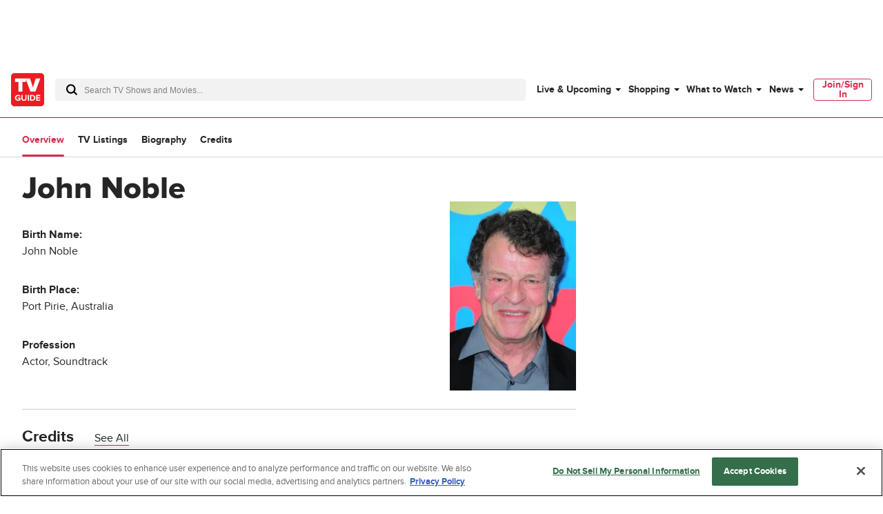

--- FILE ---
content_type: text/html; charset=utf-8
request_url: https://www.tvguide.com/celebrities/john-noble/3000397027/
body_size: 79168
content:
<!doctype html>
<html data-n-head-ssr lang="en" data-n-head="%7B%22lang%22:%7B%22ssr%22:%22en%22%7D%7D">
  <head >
    <!-- running tag = 'tvguide.prod2.cec6c3' -->
    <meta data-n-head="ssr" charset="utf-8"><meta data-n-head="ssr" name="viewport" content="width=device-width, initial-scale=1"><meta data-n-head="ssr" data-hid="fb:app_id" property="fb:app_id" content="63084645929"><meta data-n-head="ssr" data-hid="google-site-verification" name="google-site-verification" content="Od29UEFliEmsUY2XH0kfXxkTNucL0cv_rc0J_RPWXU4"><meta data-n-head="ssr" data-hid="og:site_name" property="og:site_name" content="TVGuide.com"><meta data-n-head="ssr" data-hid="twitter:site" name="twitter:site" content="@TVGuide"><meta data-n-head="ssr" data-hid="sentry-trace" name="sentry-trace" content="40854becb1a54469b50136dcf27a0725-906b09632680e21a-0"><meta data-n-head="ssr" data-hid="sentry-baggage" name="baggage" content="sentry-environment=production,sentry-release=tvguide.prod2.cec6c3,sentry-public_key=c63977c6760a4d46831c12a050d56c22,sentry-trace_id=40854becb1a54469b50136dcf27a0725,sentry-transaction=GET%20%2Fcelebrities%2Fjohn-noble%2F3000397027%2F,sentry-sampled=false"><script type="application/javascript" charset="UTF-8">window.$neutronWindowPromises = {};</script><script type="application/javascript" charset="UTF-8">
        !function(t,e){"object"==typeof exports&&"undefined"!=typeof module?module.exports=e():"function"==typeof define&&define.amd?define(e):(t=t||self).uuidv4=e()}(this,(function(){"use strict";var t="undefined"!=typeof crypto&&crypto.getRandomValues&&crypto.getRandomValues.bind(crypto)||"undefined"!=typeof msCrypto&&"function"==typeof msCrypto.getRandomValues&&msCrypto.getRandomValues.bind(msCrypto),e=new Uint8Array(16);function n(){if(!t)throw new Error("crypto.getRandomValues() not supported. See https://github.com/uuidjs/uuid#getrandomvalues-not-supported");return t(e)}for(var o=[],r=0;r<256;++r)o.push((r+256).toString(16).substr(1));return function(t,e,r){"string"==typeof t&&(e="binary"===t?new Uint8Array(16):null,t=null);var u=(t=t||{}).random||(t.rng||n)();if(u[6]=15&u[6]|64,u[8]=63&u[8]|128,e){for(var i=r||0,d=0;d<16;++d)e[i+d]=u[d];return e}return function(t,e){var n=e||0,r=o;return(r[t[n+0]]+r[t[n+1]]+r[t[n+2]]+r[t[n+3]]+"-"+r[t[n+4]]+r[t[n+5]]+"-"+r[t[n+6]]+r[t[n+7]]+"-"+r[t[n+8]]+r[t[n+9]]+"-"+r[t[n+10]]+r[t[n+11]]+r[t[n+12]]+r[t[n+13]]+r[t[n+14]]+r[t[n+15]]).toLowerCase()}(u)}}));
        window.chsn_ad_id = window.uuidv4();
      </script><script type="application/javascript">window.BidBarrel = window.BidBarrel || {}; window.BidBarrel.queue = window.BidBarrel.queue || [];</script><script type="application/javascript" async charset="UTF-8" data-domain-script="ffc22311-f4da-4e03-a1ad-32aecd522c5b" src="https://cdn.cookielaw.org/scripttemplates/otSDKStub.js"></script><script type="application/javascript">/* Generated by IdentityEngine - commit:7b3c5db */
(()=>{"use strict";const n=()=>window.fandomCmp&&window.fandomCmp.ready&&!window.fandomCmp.blocking;(()=>{var e;const o="[Consent Queue]",a=n=>!Array.isArray(n)&&"queue"in n,c=(n,e)=>{(n=>{var e;return void 0===n||!0===(null===(e=window.fandomCmp.consents)||void 0===e?void 0:e[n])})(e)&&n(window.fandomCmp.consents)},d=()=>{const n=a(window.consentCallbackQueue)?window.consentCallbackQueue.queue:window.consentCallbackQueue;for(console.debug(o,"flushing consent callback queue",n);n.length;){const{callback:e,category:o}=n.shift();c(e,o)}};if(null!==(e=window.consentCallbackQueue)&&void 0!==e||(window.consentCallbackQueue=[]),window.consentCallback=(e,d,l)=>{if(!n())return console.debug(o,"not ready, queuing callback",e,l),void(a(window.consentCallbackQueue)?window.consentCallbackQueue.push(e,d,l):window.consentCallbackQueue.push({name:e,callback:d,category:l}));c(d,l)},n())d();else{const e=()=>{n()&&(d(),window.removeEventListener("fandomConsentUpdate",e))};window.addEventListener("fandomConsentUpdate",e)}})()})();</script><meta data-n-head="ssr" name="twitter:image" content="https://www.tvguide.com/a/img/resize/f8abbc7261a1189091da2ef8ee3ff0a02b711276/catalog/provider/2/13/2-a2904e9ae4a19e1074666e1066e3e203.jpg?auto=webp&amp;fit=crop&amp;height=675&amp;width=1200" data-hid="twitter:image"><meta data-n-head="ssr" property="og:image" content="https://www.tvguide.com/a/img/resize/f8abbc7261a1189091da2ef8ee3ff0a02b711276/catalog/provider/2/13/2-a2904e9ae4a19e1074666e1066e3e203.jpg?auto=webp&amp;fit=crop&amp;height=675&amp;width=1200" data-hid="og:image"><meta data-n-head="ssr" name="nuxtstatus" content="loaded" data-hid="nuxtstatus"><meta data-n-head="ssr" property="og:image:height" content="850" data-hid="og:image:height"><meta data-n-head="ssr" property="og:image:width" content="850" data-hid="og:image:width"><meta data-n-head="ssr" name="adtags" content="cid=john-noble%2C3000397027&amp;collection=&amp;edition=us&amp;pid=john+noble&amp;section=&amp;tag=&amp;topic=&amp;type=people&amp;pageType=product&amp;ptype=product&amp;celebrity=&amp;feat=&amp;movie=&amp;network=undefined&amp;show=John+Noble&amp;objectid=3000397027&amp;pname=celebrity" data-hid="adtags"><meta data-n-head="ssr" name="apple-itunes-app" content="app-id=333647776, affiliate-data=at=11l9QE, app-argument=https://www.tvguide.com/celebrities/john-noble/3000397027/" data-hid="apple-itunes-app"><meta data-n-head="ssr" name="description" content="Learn more about John Noble - movies and shows, full bio, photos, videos, and more at TV Guide" data-hid="description"><meta data-n-head="ssr" property="og:description" content="Learn more about John Noble - movies and shows, full bio, photos, videos, and more at TV Guide" data-hid="og:description"><meta data-n-head="ssr" property="og:title" content="John Noble" data-hid="og:title"><meta data-n-head="ssr" property="og:url" content="https://www.tvguide.com/celebrities/john-noble/3000397027/" data-hid="og:url"><meta data-n-head="ssr" name="twitter:card" content="summary_large_image" data-hid="twitter:card"><meta data-n-head="ssr" name="twitter:description" content="Learn more about John Noble - movies and shows, full bio, photos, videos, and more at TV Guide" data-hid="twitter:description"><meta data-n-head="ssr" name="twitter:title" content="John Noble" data-hid="twitter:title"><meta data-n-head="ssr" name="twitter:url" content="https://www.tvguide.com/celebrities/john-noble/3000397027/" data-hid="twitter:url"><title>John Noble - TV Guide</title><link data-n-head="ssr" rel="icon" type="image/x-icon" href="/favicon.ico"><link data-n-head="ssr" data-hid="alternate-icon" rel="alternate icon" type="image/png" href="https://www.tvguide.com/a/www/img/favicon_32.png"><link data-n-head="ssr" data-hid="apple-touch-icon" rel="apple-touch-icon" type="image/png" href="https://www.tvguide.com/a/www/img/apple-touch-icon-precomposed.png"><link data-n-head="ssr" data-hid="icon" rel="icon" type="image/svg+xml" href="https://www.tvguide.com/a/www/img/favicon.svg"><link data-n-head="ssr" rel="canonical" href="https://www.tvguide.com/celebrities/john-noble/3000397027/" data-hid="canonical"><script data-n-head="ssr" class="optanon-category-C0002" type="text/plain" charset="UTF-8" data-hid="gtm"><!-- Google Tag Manager -->
        (function(w,d,s,l,i){w[l]=w[l]||[];w[l].push({'gtm.start':
        new Date().getTime(),event:'gtm.js'});var f=d.getElementsByTagName(s)[0],
        j=d.createElement(s),dl=l!='dataLayer'?'&l='+l:'';j.async=true;j.src=
        'https://www.googletagmanager.com/gtm.js?id='+i+dl;f.parentNode.insertBefore(j,f);
        })(window,document,'script','dataLayer','GTM-PWVTCD9');
        <!-- End Google Tag Manager --></script><script data-n-head="ssr" charset="UTF-8" type="application/ld+json" data-hid="ld+json">{"@context":"https://schema.org","@type":"WebPage","@id":"https://www.tvguide.com/celebrities/john-noble/3000397027/","mainEntity":{"@type":"Person","name":"John Noble","alternateName":"John Noble","jobTitle":"Actor, Soundtrack","birthPlace":"Port Pirie, Australia","birthDate":"1948-08-20","deathDate":null,"relatedTo":[],"award":["Best Cast Ensemble, ACCA, 2003","Best Acting by an Ensemble, NBR Award, 2003","Outstanding Performance by a Cast in a Motion Picture, Actor, 2004","Best Acting Ensemble, Critics Choice Award, 2004","Ensemble Cast, Gold Derby Film Award, 2004","Best Supporting Actor on Television, Saturn Award, 2011","Best Supporting Actor in a Drama Series, Critics' Choice TV Award, 2011","Best Vocal Performance in a Television Series in a Guest Role, BTVA Television Voice Acting Award, 2012","Best Vocal Ensemble in a TV Special/Direct-to-DVD Title or Short, BTVA Special/DVD Voice Acting Award, 2014"],"image":"https://www.tvguide.com/a/img/resize/f8abbc7261a1189091da2ef8ee3ff0a02b711276/catalog/provider/2/13/2-a2904e9ae4a19e1074666e1066e3e203.jpg?auto=webp&fit=crop&height=675&width=1200"},"about":[{"@type":"ItemList","itemListElement":[{"@type":"ListItem","position":1,"url":"https://www.tvguide.com/news/elementary-season-4-premiere-john-noble/"},{"@type":"ListItem","position":2,"url":"https://www.tvguide.com/news/shohreh-aghdashloo-elementary/"},{"@type":"ListItem","position":3,"url":"https://www.tvguide.com/news/john-noble-joins-elementary-sherlocks-dad/"},{"@type":"ListItem","position":4,"url":"https://www.tvguide.com/news/sleepy-hollow-henry-1091596/"},{"@type":"ListItem","position":5,"url":"https://www.tvguide.com/news/sleepy-hollow-spoilers-new-york-comic-con-1088001/"},{"@type":"ListItem","position":6,"url":"https://www.tvguide.com/news/new-fall-tv-season-reviews-gotham-sleepy-hollow-forever-scorpion-1087342/"},{"@type":"ListItem","position":7,"url":"https://www.tvguide.com/news/sleepy-hollow-season2-spoilers-1087322/"},{"@type":"ListItem","position":8,"url":"https://www.tvguide.com/news/sleepy-hollow-season2-1084960/"},{"@type":"ListItem","position":9,"url":"https://www.tvguide.com/news/sleepy-hollow-postmortem-season-2-1076387/"},{"@type":"ListItem","position":10,"url":"https://www.tvguide.com/news/sleepy-hollow-finale-recap-1076357/"}]},{"@type":"ItemList","itemListElement":[{"@type":"ListItem","position":1,"item":{"@type":"VideoObject","name":"The Librarians","description":null,"duration":"PT30S","uploadDate":"2025-04-15T16:38:06.000+00:00","thumbnailUrl":"https://cdn.jwplayer.com/thumbs/AMk7i0VM-640.jpg","contentUrl":"https://cdn.jwplayer.com/manifests/AMk7i0VM.m3u8","embedUrl":"https://cdn.jwplayer.com/players/AMk7i0VM.html"}},{"@type":"ListItem","position":2,"item":{"@type":"VideoObject","name":"Twilight Of The Gods","description":null,"duration":"PT2M2S","uploadDate":"2024-09-13T19:20:38.000+00:00","thumbnailUrl":"https://cdn.jwplayer.com/thumbs/cdC975UA-640.jpg","contentUrl":"https://cdn.jwplayer.com/manifests/cdC975UA.m3u8","embedUrl":"https://cdn.jwplayer.com/players/cdC975UA.html"}},{"@type":"ListItem","position":3,"item":{"@type":"VideoObject","name":"Twilight Of The Gods: Date Announcement","description":null,"duration":"PT23S","uploadDate":"2024-07-15T20:35:13.000+00:00","thumbnailUrl":"https://cdn.jwplayer.com/thumbs/O21W9bMT-640.jpg","contentUrl":"https://cdn.jwplayer.com/manifests/O21W9bMT.m3u8","embedUrl":"https://cdn.jwplayer.com/players/O21W9bMT.html"}},{"@type":"ListItem","position":4,"item":{"@type":"VideoObject","name":"Totally Completely Fine (UK)","description":null,"duration":"PT54S","uploadDate":"2024-07-29T21:50:06.000+00:00","thumbnailUrl":"https://cdn.jwplayer.com/thumbs/5AFo8794-640.jpg","contentUrl":"https://cdn.jwplayer.com/manifests/5AFo8794.m3u8","embedUrl":"https://cdn.jwplayer.com/players/5AFo8794.html"}},{"@type":"ListItem","position":5,"item":{"@type":"VideoObject","name":"Totally Completely Fine","description":null,"duration":"PT2M18S","uploadDate":"2023-08-07T15:49:17.000+00:00","thumbnailUrl":"https://cdn.jwplayer.com/thumbs/qKbLzkaW-640.jpg","contentUrl":"https://cdn.jwplayer.com/manifests/qKbLzkaW.m3u8","embedUrl":"https://cdn.jwplayer.com/players/qKbLzkaW.html"}},{"@type":"ListItem","position":6,"item":{"@type":"VideoObject","name":"Fired On Mars","description":null,"duration":"PT2M36S","uploadDate":"2023-04-17T16:50:46.000+00:00","thumbnailUrl":"https://cdn.jwplayer.com/thumbs/Jihwkxll-640.jpg","contentUrl":"https://cdn.jwplayer.com/manifests/Jihwkxll.m3u8","embedUrl":"https://cdn.jwplayer.com/players/Jihwkxll.html"}},{"@type":"ListItem","position":7,"item":{"@type":"VideoObject","name":"The Lord Of The Rings: The Return Of The King (20th Anniversary Fathom Events Trailer)","description":null,"duration":"PT30S","uploadDate":"2023-04-11T20:40:03.000+00:00","thumbnailUrl":"https://cdn.jwplayer.com/thumbs/We7oF62V-640.jpg","contentUrl":"https://cdn.jwplayer.com/manifests/We7oF62V.m3u8","embedUrl":"https://cdn.jwplayer.com/players/We7oF62V.html"}},{"@type":"ListItem","position":8,"item":{"@type":"VideoObject","name":"The Lord of the Rings: The Return of the King (Home Ent. Trailer)","description":null,"duration":"PT1M40S","uploadDate":"2020-12-04T21:15:41.000+00:00","thumbnailUrl":"https://cdn.jwplayer.com/thumbs/a47EzM2n-640.jpg","contentUrl":"https://cdn.jwplayer.com/manifests/a47EzM2n.m3u8","embedUrl":"https://cdn.jwplayer.com/players/a47EzM2n.html"}},{"@type":"ListItem","position":9,"item":{"@type":"VideoObject","name":"The Lord Of The Rings: The Return Of The King","description":null,"duration":"PT1M34S","uploadDate":"2015-09-03T12:54:30.000+00:00","thumbnailUrl":"https://cdn.jwplayer.com/thumbs/SgdyYGJ3-640.jpg","contentUrl":"https://cdn.jwplayer.com/manifests/SgdyYGJ3.m3u8","embedUrl":"https://cdn.jwplayer.com/players/SgdyYGJ3.html"}},{"@type":"ListItem","position":10,"item":{"@type":"VideoObject","name":"The Lord Of The Rings: The Return Of The King (Trailer 1)","description":null,"duration":"PT2M52S","uploadDate":"2013-01-14T14:07:49.000+00:00","thumbnailUrl":"https://cdn.jwplayer.com/thumbs/ZD6YpCYD-640.jpg","contentUrl":"https://cdn.jwplayer.com/manifests/ZD6YpCYD.m3u8","embedUrl":"https://cdn.jwplayer.com/players/ZD6YpCYD.html"}},{"@type":"ListItem","position":11,"item":{"@type":"VideoObject","name":"The Last Thing He Told Me (UK)","description":null,"duration":"PT1M37S","uploadDate":"2023-03-15T18:11:23.000+00:00","thumbnailUrl":"https://cdn.jwplayer.com/thumbs/AUoWKueA-640.jpg","contentUrl":"https://cdn.jwplayer.com/manifests/AUoWKueA.m3u8","embedUrl":"https://cdn.jwplayer.com/players/AUoWKueA.html"}},{"@type":"ListItem","position":12,"item":{"@type":"VideoObject","name":"The Last Thing He Told Me","description":null,"duration":"PT1M34S","uploadDate":"2023-03-09T20:12:50.000+00:00","thumbnailUrl":"https://cdn.jwplayer.com/thumbs/u7GUMbnr-640.jpg","contentUrl":"https://cdn.jwplayer.com/manifests/u7GUMbnr.m3u8","embedUrl":"https://cdn.jwplayer.com/players/u7GUMbnr.html"}},{"@type":"ListItem","position":13,"item":{"@type":"VideoObject","name":"The Last Thing He Told Me: A Conversation With Laura Dave & Josh Singer","description":null,"duration":"PT2M27S","uploadDate":"2023-05-25T17:24:25.000+00:00","thumbnailUrl":"https://cdn.jwplayer.com/thumbs/tanzEQ0M-640.jpg","contentUrl":"https://cdn.jwplayer.com/manifests/tanzEQ0M.m3u8","embedUrl":"https://cdn.jwplayer.com/players/tanzEQ0M.html"}},{"@type":"ListItem","position":14,"item":{"@type":"VideoObject","name":"The Boys: Season 1 And 2 Recap","description":null,"duration":"PT1M32S","uploadDate":"2022-06-01T20:50:01.000+00:00","thumbnailUrl":"https://cdn.jwplayer.com/thumbs/0FOvq7u5-640.jpg","contentUrl":"https://cdn.jwplayer.com/manifests/0FOvq7u5.m3u8","embedUrl":"https://cdn.jwplayer.com/players/0FOvq7u5.html"}},{"@type":"ListItem","position":15,"item":{"@type":"VideoObject","name":"The Boys: Got The Boys Together","description":null,"duration":"PT2M33S","uploadDate":"2019-07-24T19:22:36.000+00:00","thumbnailUrl":"https://cdn.jwplayer.com/thumbs/w2njvdmK-640.jpg","contentUrl":"https://cdn.jwplayer.com/manifests/w2njvdmK.m3u8","embedUrl":"https://cdn.jwplayer.com/players/w2njvdmK.html"}},{"@type":"ListItem","position":16,"item":{"@type":"VideoObject","name":"The Boys: Official Trailer","description":null,"duration":"PT2M10S","uploadDate":"2019-06-17T19:27:48.000+00:00","thumbnailUrl":"https://cdn.jwplayer.com/thumbs/XYHf9w05-640.jpg","contentUrl":"https://cdn.jwplayer.com/manifests/XYHf9w05.m3u8","embedUrl":"https://cdn.jwplayer.com/players/XYHf9w05.html"}},{"@type":"ListItem","position":17,"item":{"@type":"VideoObject","name":"The Boys: Uncensored Spank Tease Trailer","description":null,"duration":"PT1M15S","uploadDate":"2019-04-17T16:21:12.000+00:00","thumbnailUrl":"https://cdn.jwplayer.com/thumbs/RFUgBLu7-640.jpg","contentUrl":"https://cdn.jwplayer.com/manifests/RFUgBLu7.m3u8","embedUrl":"https://cdn.jwplayer.com/players/RFUgBLu7.html"}},{"@type":"ListItem","position":18,"item":{"@type":"VideoObject","name":"The Boys","description":null,"duration":"PT1M1S","uploadDate":"2018-10-08T20:27:23.000+00:00","thumbnailUrl":"https://cdn.jwplayer.com/thumbs/DhAf7oHj-640.jpg","contentUrl":"https://cdn.jwplayer.com/manifests/DhAf7oHj.m3u8","embedUrl":"https://cdn.jwplayer.com/players/DhAf7oHj.html"}},{"@type":"ListItem","position":19,"item":{"@type":"VideoObject","name":"Severance","description":null,"duration":"PT2M36S","uploadDate":"2022-01-20T18:22:58.000+00:00","thumbnailUrl":"https://cdn.jwplayer.com/thumbs/TtzdaDi7-640.jpg","contentUrl":"https://cdn.jwplayer.com/manifests/TtzdaDi7.m3u8","embedUrl":"https://cdn.jwplayer.com/players/TtzdaDi7.html"}},{"@type":"ListItem","position":20,"item":{"@type":"VideoObject","name":"Cowboy Bebop: Lost Session","description":null,"duration":"PT2M22S","uploadDate":"2021-10-27T22:15:26.000+00:00","thumbnailUrl":"https://cdn.jwplayer.com/thumbs/QVjKNz5u-640.jpg","contentUrl":"https://cdn.jwplayer.com/manifests/QVjKNz5u.m3u8","embedUrl":"https://cdn.jwplayer.com/players/QVjKNz5u.html"}},{"@type":"ListItem","position":21,"item":{"@type":"VideoObject","name":"Cowboy Bebop","description":null,"duration":"PT2M24S","uploadDate":"2021-10-27T18:56:25.000+00:00","thumbnailUrl":"https://cdn.jwplayer.com/thumbs/XWVEZhUG-640.jpg","contentUrl":"https://cdn.jwplayer.com/manifests/XWVEZhUG.m3u8","embedUrl":"https://cdn.jwplayer.com/players/XWVEZhUG.html"}},{"@type":"ListItem","position":22,"item":{"@type":"VideoObject","name":"Star Trek: Prodigy: Power (Sneak Peek)","description":null,"duration":"PT0S","uploadDate":"2021-10-26T20:14:31.000+00:00","thumbnailUrl":"https://cdn.jwplayer.com/thumbs/OsSCAAe0-640.jpg","contentUrl":"https://cdn.jwplayer.com/manifests/OsSCAAe0.m3u8","embedUrl":"https://cdn.jwplayer.com/players/OsSCAAe0.html"}},{"@type":"ListItem","position":23,"item":{"@type":"VideoObject","name":"Star Trek: Prodigy: Truck (Sneak Peek)","description":null,"duration":"PT0S","uploadDate":"2021-10-26T20:11:35.000+00:00","thumbnailUrl":"https://cdn.jwplayer.com/thumbs/UKwkATB6-640.jpg","contentUrl":"https://cdn.jwplayer.com/manifests/UKwkATB6.m3u8","embedUrl":"https://cdn.jwplayer.com/players/UKwkATB6.html"}},{"@type":"ListItem","position":24,"item":{"@type":"VideoObject","name":"Star Trek: Prodigy","description":null,"duration":"PT1M45S","uploadDate":"2021-09-09T13:54:17.000+00:00","thumbnailUrl":"https://cdn.jwplayer.com/thumbs/iYUeLMVG-640.jpg","contentUrl":"https://cdn.jwplayer.com/manifests/iYUeLMVG.m3u8","embedUrl":"https://cdn.jwplayer.com/players/iYUeLMVG.html"}},{"@type":"ListItem","position":25,"item":{"@type":"VideoObject","name":"Star Trek: Prodigy (Teaser)","description":null,"duration":"PT56S","uploadDate":"2021-07-26T21:13:04.000+00:00","thumbnailUrl":"https://cdn.jwplayer.com/thumbs/YW04Jyeb-640.jpg","contentUrl":"https://cdn.jwplayer.com/manifests/YW04Jyeb.m3u8","embedUrl":"https://cdn.jwplayer.com/players/YW04Jyeb.html"}},{"@type":"ListItem","position":26,"item":{"@type":"VideoObject","name":"The Conjuring: The Devil Made Me Do It (Australia Trailer 1)","description":null,"duration":"PT2M37S","uploadDate":"2022-04-04T23:37:14.000+00:00","thumbnailUrl":"https://cdn.jwplayer.com/thumbs/OQI1MPcy-640.jpg","contentUrl":"https://cdn.jwplayer.com/manifests/OQI1MPcy.m3u8","embedUrl":"https://cdn.jwplayer.com/players/OQI1MPcy.html"}},{"@type":"ListItem","position":27,"item":{"@type":"VideoObject","name":"The Conjuring: The Devil Made Me Do It (Australia Trailer 2)","description":null,"duration":"PT1M54S","uploadDate":"2022-04-04T23:33:18.000+00:00","thumbnailUrl":"https://cdn.jwplayer.com/thumbs/xSyP4Bu0-640.jpg","contentUrl":"https://cdn.jwplayer.com/manifests/xSyP4Bu0.m3u8","embedUrl":"https://cdn.jwplayer.com/players/xSyP4Bu0.html"}},{"@type":"ListItem","position":28,"item":{"@type":"VideoObject","name":"The Conjuring: The Devil Made Me Do It (Spot)","description":null,"duration":"PT0S","uploadDate":"2021-06-03T17:51:04.000+00:00","thumbnailUrl":"https://cdn.jwplayer.com/thumbs/cvbeD4sU-640.jpg","contentUrl":"https://cdn.jwplayer.com/manifests/cvbeD4sU.m3u8","embedUrl":"https://cdn.jwplayer.com/players/cvbeD4sU.html"}},{"@type":"ListItem","position":29,"item":{"@type":"VideoObject","name":"The Conjuring: The Devil Made Me Do It (Trailer 2)","description":null,"duration":"PT1M51S","uploadDate":"2021-06-01T19:20:01.000+00:00","thumbnailUrl":"https://cdn.jwplayer.com/thumbs/GT8YeAQu-640.jpg","contentUrl":"https://cdn.jwplayer.com/manifests/GT8YeAQu.m3u8","embedUrl":"https://cdn.jwplayer.com/players/GT8YeAQu.html"}},{"@type":"ListItem","position":30,"item":{"@type":"VideoObject","name":"The Conjuring: The Devil Made Me Do It (International Trailer 1)","description":null,"duration":"PT2M39S","uploadDate":"2021-04-22T20:20:08.000+00:00","thumbnailUrl":"https://cdn.jwplayer.com/thumbs/cPLiM2YY-640.jpg","contentUrl":"https://cdn.jwplayer.com/manifests/cPLiM2YY.m3u8","embedUrl":"https://cdn.jwplayer.com/players/cPLiM2YY.html"}},{"@type":"ListItem","position":31,"item":{"@type":"VideoObject","name":"The Conjuring: The Devil Made Me Do It","description":null,"duration":"PT2M37S","uploadDate":"2021-04-22T15:29:23.000+00:00","thumbnailUrl":"https://cdn.jwplayer.com/thumbs/1r0ocp9w-640.jpg","contentUrl":"https://cdn.jwplayer.com/manifests/1r0ocp9w.m3u8","embedUrl":"https://cdn.jwplayer.com/players/1r0ocp9w.html"}},{"@type":"ListItem","position":32,"item":{"@type":"VideoObject","name":"The Conjuring: The Devil Made Me Do It: Something Terrible Happened Here","description":null,"duration":"PT59S","uploadDate":"2021-05-18T18:44:05.000+00:00","thumbnailUrl":"https://cdn.jwplayer.com/thumbs/PLO991Bi-640.jpg","contentUrl":"https://cdn.jwplayer.com/manifests/PLO991Bi.m3u8","embedUrl":"https://cdn.jwplayer.com/players/PLO991Bi.html"}},{"@type":"ListItem","position":33,"item":{"@type":"VideoObject","name":"The Conjuring: The Devil Made Me Do It: Demonic Possession (Featurette)","description":null,"duration":"PT2M30S","uploadDate":"2021-05-20T16:58:27.000+00:00","thumbnailUrl":"https://cdn.jwplayer.com/thumbs/Dzpt40xZ-640.jpg","contentUrl":"https://cdn.jwplayer.com/manifests/Dzpt40xZ.m3u8","embedUrl":"https://cdn.jwplayer.com/players/Dzpt40xZ.html"}},{"@type":"ListItem","position":34,"item":{"@type":"VideoObject","name":"The Conjuring: The Devil Made Me Do It: Chasing Evil (Featurette)","description":null,"duration":"PT2M21S","uploadDate":"2021-05-18T18:32:06.000+00:00","thumbnailUrl":"https://cdn.jwplayer.com/thumbs/oSokcROb-640.jpg","contentUrl":"https://cdn.jwplayer.com/manifests/oSokcROb.m3u8","embedUrl":"https://cdn.jwplayer.com/players/oSokcROb.html"}},{"@type":"ListItem","position":35,"item":{"@type":"VideoObject","name":"Debris","description":null,"duration":"PT1M42S","uploadDate":"2021-02-24T20:03:21.000+00:00","thumbnailUrl":"https://cdn.jwplayer.com/thumbs/tFeKf3xb-640.jpg","contentUrl":"https://cdn.jwplayer.com/manifests/tFeKf3xb.m3u8","embedUrl":"https://cdn.jwplayer.com/players/tFeKf3xb.html"}},{"@type":"ListItem","position":36,"item":{"@type":"VideoObject","name":"Debris: It's Going To Change Everything","description":null,"duration":"PT25S","uploadDate":"2021-01-18T22:41:01.000+00:00","thumbnailUrl":"https://cdn.jwplayer.com/thumbs/Ky1kFcOG-640.jpg","contentUrl":"https://cdn.jwplayer.com/manifests/Ky1kFcOG.m3u8","embedUrl":"https://cdn.jwplayer.com/players/Ky1kFcOG.html"}},{"@type":"ListItem","position":37,"item":{"@type":"VideoObject","name":"Hunters: Red Band Trailer","description":null,"duration":"PT1M39S","uploadDate":"2020-02-14T19:41:29.000+00:00","thumbnailUrl":"https://cdn.jwplayer.com/thumbs/GIaMg9Mf-640.jpg","contentUrl":"https://cdn.jwplayer.com/manifests/GIaMg9Mf.m3u8","embedUrl":"https://cdn.jwplayer.com/players/GIaMg9Mf.html"}},{"@type":"ListItem","position":38,"item":{"@type":"VideoObject","name":"Hunters: Super Bowl Trailer","description":null,"duration":"PT59S","uploadDate":"2020-02-05T17:39:29.000+00:00","thumbnailUrl":"https://cdn.jwplayer.com/thumbs/gx0oMaOv-640.jpg","contentUrl":"https://cdn.jwplayer.com/manifests/gx0oMaOv.m3u8","embedUrl":"https://cdn.jwplayer.com/players/gx0oMaOv.html"}},{"@type":"ListItem","position":39,"item":{"@type":"VideoObject","name":"Hunters: Revenge","description":null,"duration":"PT2M26S","uploadDate":"2020-01-06T22:07:20.000+00:00","thumbnailUrl":"https://cdn.jwplayer.com/thumbs/pn2HYjow-640.jpg","contentUrl":"https://cdn.jwplayer.com/manifests/pn2HYjow.m3u8","embedUrl":"https://cdn.jwplayer.com/players/pn2HYjow.html"}},{"@type":"ListItem","position":40,"item":{"@type":"VideoObject","name":"Hunters","description":null,"duration":"PT1M37S","uploadDate":"2019-11-21T21:32:08.000+00:00","thumbnailUrl":"https://cdn.jwplayer.com/thumbs/d65iGa2o-640.jpg","contentUrl":"https://cdn.jwplayer.com/manifests/d65iGa2o.m3u8","embedUrl":"https://cdn.jwplayer.com/players/d65iGa2o.html"}},{"@type":"ListItem","position":41,"item":{"@type":"VideoObject","name":"I Love Lucy: A Colorized Celebration","description":null,"duration":"PT30S","uploadDate":"2019-06-27T19:38:48.000+00:00","thumbnailUrl":"https://cdn.jwplayer.com/thumbs/c9dBxHTs-640.jpg","contentUrl":"https://cdn.jwplayer.com/manifests/c9dBxHTs.m3u8","embedUrl":"https://cdn.jwplayer.com/players/c9dBxHTs.html"}},{"@type":"ListItem","position":42,"item":{"@type":"VideoObject","name":"I Love Lucy","description":null,"duration":"PT2M29S","uploadDate":"2008-09-01T04:00:00.000+00:00","thumbnailUrl":"https://cdn.jwplayer.com/thumbs/r6uClv2E-640.jpg","contentUrl":"https://cdn.jwplayer.com/manifests/r6uClv2E.m3u8","embedUrl":"https://cdn.jwplayer.com/players/r6uClv2E.html"}},{"@type":"ListItem","position":43,"item":{"@type":"VideoObject","name":"I Love Lucy: A Colorized Version: Job Switching","description":null,"duration":"PT2M15S","uploadDate":"2019-07-23T19:24:12.000+00:00","thumbnailUrl":"https://cdn.jwplayer.com/thumbs/yus5fDii-640.jpg","contentUrl":"https://cdn.jwplayer.com/manifests/yus5fDii.m3u8","embedUrl":"https://cdn.jwplayer.com/players/yus5fDii.html"}},{"@type":"ListItem","position":44,"item":{"@type":"VideoObject","name":"I Love Lucy: A Colorized Version: Lucy Does A TV Commercial","description":null,"duration":"PT1M27S","uploadDate":"2019-07-23T19:15:08.000+00:00","thumbnailUrl":"https://cdn.jwplayer.com/thumbs/q1OdHkyW-640.jpg","contentUrl":"https://cdn.jwplayer.com/manifests/q1OdHkyW.m3u8","embedUrl":"https://cdn.jwplayer.com/players/q1OdHkyW.html"}},{"@type":"ListItem","position":45,"item":{"@type":"VideoObject","name":"Silencio (Clean Trailer)","description":null,"duration":"PT1M59S","uploadDate":"2018-09-13T16:46:42.000+00:00","thumbnailUrl":"https://cdn.jwplayer.com/thumbs/fnXIBOrT-640.jpg","contentUrl":"https://cdn.jwplayer.com/manifests/fnXIBOrT.m3u8","embedUrl":"https://cdn.jwplayer.com/players/fnXIBOrT.html"}},{"@type":"ListItem","position":46,"item":{"@type":"VideoObject","name":"Silencio","description":null,"duration":"PT2M3S","uploadDate":"2018-09-13T16:37:58.000+00:00","thumbnailUrl":"https://cdn.jwplayer.com/thumbs/vb7z8eeN-640.jpg","contentUrl":"https://cdn.jwplayer.com/manifests/vb7z8eeN.m3u8","embedUrl":"https://cdn.jwplayer.com/players/vb7z8eeN.html"}},{"@type":"ListItem","position":47,"item":{"@type":"VideoObject","name":"Elementary","description":null,"duration":"PT1M35S","uploadDate":"2018-07-18T11:55:50.000+00:00","thumbnailUrl":"https://cdn.jwplayer.com/thumbs/tt5Vf0rc-640.jpg","contentUrl":"https://cdn.jwplayer.com/manifests/tt5Vf0rc.m3u8","embedUrl":"https://cdn.jwplayer.com/players/tt5Vf0rc.html"}},{"@type":"ListItem","position":48,"item":{"@type":"VideoObject","name":"The Dreaming: Intro","description":null,"duration":"PT2M30S","uploadDate":"2017-08-17T15:39:13.000+00:00","thumbnailUrl":"https://cdn.jwplayer.com/thumbs/yvVTIuWf-640.jpg","contentUrl":"https://cdn.jwplayer.com/manifests/yvVTIuWf.m3u8","embedUrl":"https://cdn.jwplayer.com/players/yvVTIuWf.html"}},{"@type":"ListItem","position":49,"item":{"@type":"VideoObject","name":"The Resident","description":null,"duration":"PT3M6S","uploadDate":"2017-05-16T18:36:56.000+00:00","thumbnailUrl":"https://cdn.jwplayer.com/thumbs/PUHcxRMW-640.jpg","contentUrl":"https://cdn.jwplayer.com/manifests/PUHcxRMW.m3u8","embedUrl":"https://cdn.jwplayer.com/players/PUHcxRMW.html"}},{"@type":"ListItem","position":50,"item":{"@type":"VideoObject","name":"The Resident: Matt Czuchry As Dr. Conrad Hawkins","description":null,"duration":"PT1M55S","uploadDate":"2017-12-19T14:40:25.000+00:00","thumbnailUrl":"https://cdn.jwplayer.com/thumbs/pXrAB7t8-640.jpg","contentUrl":"https://cdn.jwplayer.com/manifests/pXrAB7t8.m3u8","embedUrl":"https://cdn.jwplayer.com/players/pXrAB7t8.html"}},{"@type":"ListItem","position":51,"item":{"@type":"VideoObject","name":"Sleepy Hollow: Official Trailer","description":null,"duration":"PT3M31S","uploadDate":"2017-04-18T20:43:51.000+00:00","thumbnailUrl":"https://cdn.jwplayer.com/thumbs/bFvJH80b-640.jpg","contentUrl":"https://cdn.jwplayer.com/manifests/bFvJH80b.m3u8","embedUrl":"https://cdn.jwplayer.com/players/bFvJH80b.html"}},{"@type":"ListItem","position":52,"item":{"@type":"VideoObject","name":"Sleepy Hollow","description":null,"duration":"PT5M12S","uploadDate":"2013-11-04T16:42:07.000+00:00","thumbnailUrl":"https://cdn.jwplayer.com/thumbs/BHg8gvaB-640.jpg","contentUrl":"https://cdn.jwplayer.com/manifests/BHg8gvaB.m3u8","embedUrl":"https://cdn.jwplayer.com/players/BHg8gvaB.html"}},{"@type":"ListItem","position":53,"item":{"@type":"VideoObject","name":"DC's Legends of Tomorrow","description":null,"duration":"PT2M27S","uploadDate":"2016-09-29T18:58:14.000+00:00","thumbnailUrl":"https://cdn.jwplayer.com/thumbs/IlRvwVnq-640.jpg","contentUrl":"https://cdn.jwplayer.com/manifests/IlRvwVnq.m3u8","embedUrl":"https://cdn.jwplayer.com/players/IlRvwVnq.html"}},{"@type":"ListItem","position":54,"item":{"@type":"VideoObject","name":"24","description":null,"duration":"PT1M1S","uploadDate":"2016-06-06T18:29:39.000+00:00","thumbnailUrl":"https://cdn.jwplayer.com/thumbs/H4gC3N3w-640.jpg","contentUrl":"https://cdn.jwplayer.com/manifests/H4gC3N3w.m3u8","embedUrl":"https://cdn.jwplayer.com/players/H4gC3N3w.html"}},{"@type":"ListItem","position":55,"item":{"@type":"VideoObject","name":"The Mule","description":null,"duration":"PT1M38S","uploadDate":"2014-11-12T18:02:34.000+00:00","thumbnailUrl":"https://cdn.jwplayer.com/thumbs/0Mr0xKvz-640.jpg","contentUrl":"https://cdn.jwplayer.com/manifests/0Mr0xKvz.m3u8","embedUrl":"https://cdn.jwplayer.com/players/0Mr0xKvz.html"}},{"@type":"ListItem","position":56,"item":{"@type":"VideoObject","name":"The Blacklist","description":null,"duration":"PT1M35S","uploadDate":"2014-06-26T13:30:15.000+00:00","thumbnailUrl":"https://cdn.jwplayer.com/thumbs/6Qn12Xh3-640.jpg","contentUrl":"https://cdn.jwplayer.com/manifests/6Qn12Xh3.m3u8","embedUrl":"https://cdn.jwplayer.com/players/6Qn12Xh3.html"}},{"@type":"ListItem","position":57,"item":{"@type":"VideoObject","name":"Stargate Sg-1","description":null,"duration":"PT1M59S","uploadDate":"2013-12-19T21:02:25.000+00:00","thumbnailUrl":"https://cdn.jwplayer.com/thumbs/9FKC78vr-640.jpg","contentUrl":"https://cdn.jwplayer.com/manifests/9FKC78vr.m3u8","embedUrl":"https://cdn.jwplayer.com/players/9FKC78vr.html"}},{"@type":"ListItem","position":58,"item":{"@type":"VideoObject","name":"Transformers Prime Beast Hunters: Predacons Rising","description":null,"duration":"PT28S","uploadDate":"2013-09-20T19:22:06.000+00:00","thumbnailUrl":"https://cdn.jwplayer.com/thumbs/G27pgzss-640.jpg","contentUrl":"https://cdn.jwplayer.com/manifests/G27pgzss.m3u8","embedUrl":"https://cdn.jwplayer.com/players/G27pgzss.html"}},{"@type":"ListItem","position":59,"item":{"@type":"VideoObject","name":"Transformers Prime Beast Hunters: Predacons Rising: Predaking","description":null,"duration":"PT27S","uploadDate":"2013-10-07T18:59:55.000+00:00","thumbnailUrl":"https://cdn.jwplayer.com/thumbs/k9qfPene-640.jpg","contentUrl":"https://cdn.jwplayer.com/manifests/k9qfPene.m3u8","embedUrl":"https://cdn.jwplayer.com/players/k9qfPene.html"}},{"@type":"ListItem","position":60,"item":{"@type":"VideoObject","name":"Transformers Prime Beast Hunters: Predacons Rising: Megatron","description":null,"duration":"PT38S","uploadDate":"2013-10-07T18:52:08.000+00:00","thumbnailUrl":"https://cdn.jwplayer.com/thumbs/V1h7x6M6-640.jpg","contentUrl":"https://cdn.jwplayer.com/manifests/V1h7x6M6.m3u8","embedUrl":"https://cdn.jwplayer.com/players/V1h7x6M6.html"}},{"@type":"ListItem","position":61,"item":{"@type":"VideoObject","name":"Superman: Unbound","description":null,"duration":"PT1M29S","uploadDate":"2013-06-28T16:39:45.000+00:00","thumbnailUrl":"https://cdn.jwplayer.com/thumbs/a1zaShfN-640.jpg","contentUrl":"https://cdn.jwplayer.com/manifests/a1zaShfN.m3u8","embedUrl":"https://cdn.jwplayer.com/players/a1zaShfN.html"}},{"@type":"ListItem","position":62,"item":{"@type":"VideoObject","name":"Running Scared","description":null,"duration":"PT1M53S","uploadDate":"2013-05-21T18:56:27.000+00:00","thumbnailUrl":"https://cdn.jwplayer.com/thumbs/A8DbYSit-640.jpg","contentUrl":"https://cdn.jwplayer.com/manifests/A8DbYSit.m3u8","embedUrl":"https://cdn.jwplayer.com/players/A8DbYSit.html"}},{"@type":"ListItem","position":63,"item":{"@type":"VideoObject","name":"Running Scared Scene: Where's The Kid?","description":null,"duration":"PT47S","uploadDate":"2009-10-13T04:00:00.000+00:00","thumbnailUrl":"https://cdn.jwplayer.com/thumbs/gbuidgy6-640.jpg","contentUrl":"https://cdn.jwplayer.com/manifests/gbuidgy6.m3u8","embedUrl":"https://cdn.jwplayer.com/players/gbuidgy6.html"}},{"@type":"ListItem","position":64,"item":{"@type":"VideoObject","name":"Running Scared Scene: I'm Scared","description":null,"duration":"PT47S","uploadDate":"2009-10-13T04:00:00.000+00:00","thumbnailUrl":"https://cdn.jwplayer.com/thumbs/Q94NYcGv-640.jpg","contentUrl":"https://cdn.jwplayer.com/manifests/Q94NYcGv.m3u8","embedUrl":"https://cdn.jwplayer.com/players/Q94NYcGv.html"}},{"@type":"ListItem","position":65,"item":{"@type":"VideoObject","name":"Running Scared Scene: Get The Bullet","description":null,"duration":"PT1M12S","uploadDate":"2009-10-13T04:00:00.000+00:00","thumbnailUrl":"https://cdn.jwplayer.com/thumbs/GtFz7NwJ-640.jpg","contentUrl":"https://cdn.jwplayer.com/manifests/GtFz7NwJ.m3u8","embedUrl":"https://cdn.jwplayer.com/players/GtFz7NwJ.html"}},{"@type":"ListItem","position":66,"item":{"@type":"VideoObject","name":"Running Scared Scene: The Gun","description":null,"duration":"PT44S","uploadDate":"2009-10-13T04:00:00.000+00:00","thumbnailUrl":"https://cdn.jwplayer.com/thumbs/WdyfNXAQ-640.jpg","contentUrl":"https://cdn.jwplayer.com/manifests/WdyfNXAQ.m3u8","embedUrl":"https://cdn.jwplayer.com/players/WdyfNXAQ.html"}},{"@type":"ListItem","position":67,"item":{"@type":"VideoObject","name":"Fringe","description":null,"duration":"PT2M2S","uploadDate":"2013-05-14T14:19:07.000+00:00","thumbnailUrl":"https://cdn.jwplayer.com/thumbs/2yufrqLH-640.jpg","contentUrl":"https://cdn.jwplayer.com/manifests/2yufrqLH.m3u8","embedUrl":"https://cdn.jwplayer.com/players/2yufrqLH.html"}},{"@type":"ListItem","position":68,"item":{"@type":"VideoObject","name":"Fringe: Fans Ask Blair Brown","description":null,"duration":"PT1M19S","uploadDate":"2011-06-17T15:37:20.000+00:00","thumbnailUrl":"https://cdn.jwplayer.com/thumbs/VbwfIDfY-640.jpg","contentUrl":"https://cdn.jwplayer.com/manifests/VbwfIDfY.m3u8","embedUrl":"https://cdn.jwplayer.com/players/VbwfIDfY.html"}},{"@type":"ListItem","position":69,"item":{"@type":"VideoObject","name":"Risen","description":null,"duration":"PT2M1S","uploadDate":"2013-02-04T19:57:51.000+00:00","thumbnailUrl":"https://cdn.jwplayer.com/thumbs/xyZ0yz2n-640.jpg","contentUrl":"https://cdn.jwplayer.com/manifests/xyZ0yz2n.m3u8","embedUrl":"https://cdn.jwplayer.com/players/xyZ0yz2n.html"}},{"@type":"ListItem","position":70,"item":{"@type":"VideoObject","name":"Transformers Prime: One Shall Stand: Clip 4","description":null,"duration":"PT1M33S","uploadDate":"2012-07-30T15:10:32.000+00:00","thumbnailUrl":"https://cdn.jwplayer.com/thumbs/FHz1MtDb-640.jpg","contentUrl":"https://cdn.jwplayer.com/manifests/FHz1MtDb.m3u8","embedUrl":"https://cdn.jwplayer.com/players/FHz1MtDb.html"}},{"@type":"ListItem","position":71,"item":{"@type":"VideoObject","name":"Transformers Prime: One Shall Stand: Clip 5","description":null,"duration":"PT2M20S","uploadDate":"2012-07-30T15:03:42.000+00:00","thumbnailUrl":"https://cdn.jwplayer.com/thumbs/Fetv13Yf-640.jpg","contentUrl":"https://cdn.jwplayer.com/manifests/Fetv13Yf.m3u8","embedUrl":"https://cdn.jwplayer.com/players/Fetv13Yf.html"}},{"@type":"ListItem","position":72,"item":{"@type":"VideoObject","name":"Transformers Prime","description":null,"duration":"PT1M48S","uploadDate":"2012-07-20T15:56:44.000+00:00","thumbnailUrl":"https://cdn.jwplayer.com/thumbs/FkfMuLCC-640.jpg","contentUrl":"https://cdn.jwplayer.com/manifests/FkfMuLCC.m3u8","embedUrl":"https://cdn.jwplayer.com/players/FkfMuLCC.html"}},{"@type":"ListItem","position":73,"item":{"@type":"VideoObject","name":"Transformers Prime: One Shall Stand: Clip 1","description":null,"duration":"PT1M48S","uploadDate":"2012-07-30T20:05:19.000+00:00","thumbnailUrl":"https://cdn.jwplayer.com/thumbs/wv9OS8Dz-640.jpg","contentUrl":"https://cdn.jwplayer.com/manifests/wv9OS8Dz.m3u8","embedUrl":"https://cdn.jwplayer.com/players/wv9OS8Dz.html"}},{"@type":"ListItem","position":74,"item":{"@type":"VideoObject","name":"Transformers Prime: One Shall Stand: Clip 3","description":null,"duration":"PT1M28S","uploadDate":"2012-07-30T15:06:02.000+00:00","thumbnailUrl":"https://cdn.jwplayer.com/thumbs/5hUNTgzg-640.jpg","contentUrl":"https://cdn.jwplayer.com/manifests/5hUNTgzg.m3u8","embedUrl":"https://cdn.jwplayer.com/players/5hUNTgzg.html"}},{"@type":"ListItem","position":75,"item":{"@type":"VideoObject","name":"Transformers Prime: One Shall Stand: Clip 2","description":null,"duration":"PT1M47S","uploadDate":"2012-07-30T15:01:11.000+00:00","thumbnailUrl":"https://cdn.jwplayer.com/thumbs/kqDrWQjM-640.jpg","contentUrl":"https://cdn.jwplayer.com/manifests/kqDrWQjM.m3u8","embedUrl":"https://cdn.jwplayer.com/players/kqDrWQjM.html"}},{"@type":"ListItem","position":76,"item":{"@type":"VideoObject","name":"Transformers Prime: Sick Mino","description":null,"duration":"PT2M10S","uploadDate":"2012-03-02T15:54:35.000+00:00","thumbnailUrl":"https://cdn.jwplayer.com/thumbs/PKM8r4zG-640.jpg","contentUrl":"https://cdn.jwplayer.com/manifests/PKM8r4zG.m3u8","embedUrl":"https://cdn.jwplayer.com/players/PKM8r4zG.html"}},{"@type":"ListItem","position":77,"item":{"@type":"VideoObject","name":"The Last Airbender (New Zealand Trailer 1)","description":null,"duration":"PT1M34S","uploadDate":"2012-06-14T14:51:48.000+00:00","thumbnailUrl":"https://cdn.jwplayer.com/thumbs/rIn0l99j-640.jpg","contentUrl":"https://cdn.jwplayer.com/manifests/rIn0l99j.m3u8","embedUrl":"https://cdn.jwplayer.com/players/rIn0l99j.html"}},{"@type":"ListItem","position":78,"item":{"@type":"VideoObject","name":"The Last Airbender (Dutch Trailer 1)","description":null,"duration":"PT1M33S","uploadDate":"2012-06-14T14:46:19.000+00:00","thumbnailUrl":"https://cdn.jwplayer.com/thumbs/6iZFZJq1-640.jpg","contentUrl":"https://cdn.jwplayer.com/manifests/6iZFZJq1.m3u8","embedUrl":"https://cdn.jwplayer.com/players/6iZFZJq1.html"}},{"@type":"ListItem","position":79,"item":{"@type":"VideoObject","name":"The Last Airbender (Serbian Trailer 1)","description":null,"duration":"PT1M34S","uploadDate":"2012-06-14T14:41:52.000+00:00","thumbnailUrl":"https://cdn.jwplayer.com/thumbs/PU47dX3v-640.jpg","contentUrl":"https://cdn.jwplayer.com/manifests/PU47dX3v.m3u8","embedUrl":"https://cdn.jwplayer.com/players/PU47dX3v.html"}},{"@type":"ListItem","position":80,"item":{"@type":"VideoObject","name":"The Last Airbender (UK Trailer 2)","description":null,"duration":"PT1M49S","uploadDate":"2012-06-13T20:28:40.000+00:00","thumbnailUrl":"https://cdn.jwplayer.com/thumbs/QgU7oNTq-640.jpg","contentUrl":"https://cdn.jwplayer.com/manifests/QgU7oNTq.m3u8","embedUrl":"https://cdn.jwplayer.com/players/QgU7oNTq.html"}},{"@type":"ListItem","position":81,"item":{"@type":"VideoObject","name":"The Last Airbender (UK Trailer 5)","description":null,"duration":"PT1M55S","uploadDate":"2012-06-13T18:29:21.000+00:00","thumbnailUrl":"https://cdn.jwplayer.com/thumbs/Wixac8hj-640.jpg","contentUrl":"https://cdn.jwplayer.com/manifests/Wixac8hj.m3u8","embedUrl":"https://cdn.jwplayer.com/players/Wixac8hj.html"}},{"@type":"ListItem","position":82,"item":{"@type":"VideoObject","name":"The Last Airbender (Tv Spot 6)","description":null,"duration":"PT31S","uploadDate":"2010-12-23T05:00:00.000+00:00","thumbnailUrl":"https://cdn.jwplayer.com/thumbs/LF4v2Jzi-640.jpg","contentUrl":"https://cdn.jwplayer.com/manifests/LF4v2Jzi.m3u8","embedUrl":"https://cdn.jwplayer.com/players/LF4v2Jzi.html"}},{"@type":"ListItem","position":83,"item":{"@type":"VideoObject","name":"The Last Airbender (Tv Spot 5)","description":null,"duration":"PT31S","uploadDate":"2010-12-22T05:00:00.000+00:00","thumbnailUrl":"https://cdn.jwplayer.com/thumbs/z7j0zu7I-640.jpg","contentUrl":"https://cdn.jwplayer.com/manifests/z7j0zu7I.m3u8","embedUrl":"https://cdn.jwplayer.com/players/z7j0zu7I.html"}},{"@type":"ListItem","position":84,"item":{"@type":"VideoObject","name":"The Last Airbender (Tv Spot 7)","description":null,"duration":"PT31S","uploadDate":"2010-12-22T05:00:00.000+00:00","thumbnailUrl":"https://cdn.jwplayer.com/thumbs/76TaxASQ-640.jpg","contentUrl":"https://cdn.jwplayer.com/manifests/76TaxASQ.m3u8","embedUrl":"https://cdn.jwplayer.com/players/76TaxASQ.html"}},{"@type":"ListItem","position":85,"item":{"@type":"VideoObject","name":"The Last Airbender (Tv Spot 4)","description":null,"duration":"PT31S","uploadDate":"2010-06-09T04:00:00.000+00:00","thumbnailUrl":"https://cdn.jwplayer.com/thumbs/9zFOkK60-640.jpg","contentUrl":"https://cdn.jwplayer.com/manifests/9zFOkK60.m3u8","embedUrl":"https://cdn.jwplayer.com/players/9zFOkK60.html"}},{"@type":"ListItem","position":86,"item":{"@type":"VideoObject","name":"The Last Airbender: Legend (Tv Spot 3)","description":null,"duration":"PT31S","uploadDate":"2010-06-03T04:00:00.000+00:00","thumbnailUrl":"https://cdn.jwplayer.com/thumbs/4ckqg3m8-640.jpg","contentUrl":"https://cdn.jwplayer.com/manifests/4ckqg3m8.m3u8","embedUrl":"https://cdn.jwplayer.com/players/4ckqg3m8.html"}},{"@type":"ListItem","position":87,"item":{"@type":"VideoObject","name":"The Last Airbender (Trailer 2)","description":null,"duration":"PT1M56S","uploadDate":"2010-04-27T04:00:00.000+00:00","thumbnailUrl":"https://cdn.jwplayer.com/thumbs/W4XbhXlQ-640.jpg","contentUrl":"https://cdn.jwplayer.com/manifests/W4XbhXlQ.m3u8","embedUrl":"https://cdn.jwplayer.com/players/W4XbhXlQ.html"}},{"@type":"ListItem","position":88,"item":{"@type":"VideoObject","name":"The Last Airbender","description":null,"duration":"PT2M1S","uploadDate":"2010-04-27T04:00:00.000+00:00","thumbnailUrl":"https://cdn.jwplayer.com/thumbs/gmVrxEn8-640.jpg","contentUrl":"https://cdn.jwplayer.com/manifests/gmVrxEn8.m3u8","embedUrl":"https://cdn.jwplayer.com/players/gmVrxEn8.html"}},{"@type":"ListItem","position":89,"item":{"@type":"VideoObject","name":"The Last Airbender (Tv Spot 2)","description":null,"duration":"PT31S","uploadDate":"2010-02-23T05:00:00.000+00:00","thumbnailUrl":"https://cdn.jwplayer.com/thumbs/OtBPQmXn-640.jpg","contentUrl":"https://cdn.jwplayer.com/manifests/OtBPQmXn.m3u8","embedUrl":"https://cdn.jwplayer.com/players/OtBPQmXn.html"}},{"@type":"ListItem","position":90,"item":{"@type":"VideoObject","name":"The Last Airbender (Trailer 1)","description":null,"duration":"PT1M40S","uploadDate":"2010-02-11T05:00:00.000+00:00","thumbnailUrl":"https://cdn.jwplayer.com/thumbs/WhwGb7zD-640.jpg","contentUrl":"https://cdn.jwplayer.com/manifests/WhwGb7zD.m3u8","embedUrl":"https://cdn.jwplayer.com/players/WhwGb7zD.html"}},{"@type":"ListItem","position":91,"item":{"@type":"VideoObject","name":"The Last Airbender (Big Game Tv Spot)","description":null,"duration":"PT33S","uploadDate":"2010-02-05T05:00:00.000+00:00","thumbnailUrl":"https://cdn.jwplayer.com/thumbs/vS2N5517-640.jpg","contentUrl":"https://cdn.jwplayer.com/manifests/vS2N5517.m3u8","embedUrl":"https://cdn.jwplayer.com/players/vS2N5517.html"}},{"@type":"ListItem","position":92,"item":{"@type":"VideoObject","name":"The Last Airbender (Tv Spot 3)","description":null,"duration":"PT31S","uploadDate":"2010-12-22T05:00:00.000+00:00","thumbnailUrl":"https://cdn.jwplayer.com/thumbs/Yp3vB2n2-640.jpg","contentUrl":"https://cdn.jwplayer.com/manifests/Yp3vB2n2.m3u8","embedUrl":"https://cdn.jwplayer.com/players/Yp3vB2n2.html"}},{"@type":"ListItem","position":93,"item":{"@type":"VideoObject","name":"The Last Airbender: Fire Nation Is Here","description":null,"duration":"PT42S","uploadDate":"2010-06-29T04:00:00.000+00:00","thumbnailUrl":"https://cdn.jwplayer.com/thumbs/DBcpIH01-640.jpg","contentUrl":"https://cdn.jwplayer.com/manifests/DBcpIH01.m3u8","embedUrl":"https://cdn.jwplayer.com/players/DBcpIH01.html"}},{"@type":"ListItem","position":94,"item":{"@type":"VideoObject","name":"The Last Airbender: Katara Zuko Battle","description":null,"duration":"PT22S","uploadDate":"2010-06-29T04:00:00.000+00:00","thumbnailUrl":"https://cdn.jwplayer.com/thumbs/DFpaiR2E-640.jpg","contentUrl":"https://cdn.jwplayer.com/manifests/DFpaiR2E.m3u8","embedUrl":"https://cdn.jwplayer.com/players/DFpaiR2E.html"}},{"@type":"ListItem","position":95,"item":{"@type":"VideoObject","name":"The Last Airbender: Aang Through Courtyard","description":null,"duration":"PT20S","uploadDate":"2010-06-29T04:00:00.000+00:00","thumbnailUrl":"https://cdn.jwplayer.com/thumbs/iTfjfFBV-640.jpg","contentUrl":"https://cdn.jwplayer.com/manifests/iTfjfFBV.m3u8","embedUrl":"https://cdn.jwplayer.com/players/iTfjfFBV.html"}},{"@type":"ListItem","position":96,"item":{"@type":"VideoObject","name":"The Good Wife","description":null,"duration":"PT3M25S","uploadDate":"2009-07-02T04:00:00.000+00:00","thumbnailUrl":"https://cdn.jwplayer.com/thumbs/hWeq1wd1-640.jpg","contentUrl":"https://cdn.jwplayer.com/manifests/hWeq1wd1.m3u8","embedUrl":"https://cdn.jwplayer.com/players/hWeq1wd1.html"}},{"@type":"ListItem","position":97,"item":{"@type":"VideoObject","name":"Good Wife, The: Clip 1","description":null,"duration":"PT3M47S","uploadDate":"2012-12-05T23:37:06.000+00:00","thumbnailUrl":"https://cdn.jwplayer.com/thumbs/vBh2oTfH-640.jpg","contentUrl":"https://cdn.jwplayer.com/manifests/vBh2oTfH.m3u8","embedUrl":"https://cdn.jwplayer.com/players/vBh2oTfH.html"}},{"@type":"ListItem","position":98,"item":{"@type":"VideoObject","name":"Good Wife, The: Clip 5","description":null,"duration":"PT2M31S","uploadDate":"2010-02-23T05:00:00.000+00:00","thumbnailUrl":"https://cdn.jwplayer.com/thumbs/SF1xoMW4-640.jpg","contentUrl":"https://cdn.jwplayer.com/manifests/SF1xoMW4.m3u8","embedUrl":"https://cdn.jwplayer.com/players/SF1xoMW4.html"}},{"@type":"ListItem","position":99,"item":{"@type":"VideoObject","name":"Good Wife, The: Clip 4","description":null,"duration":"PT1M10S","uploadDate":"2009-10-20T04:00:00.000+00:00","thumbnailUrl":"https://cdn.jwplayer.com/thumbs/HXFxIw2c-640.jpg","contentUrl":"https://cdn.jwplayer.com/manifests/HXFxIw2c.m3u8","embedUrl":"https://cdn.jwplayer.com/players/HXFxIw2c.html"}},{"@type":"ListItem","position":100,"item":{"@type":"VideoObject","name":"Good Wife, The: Clip 3","description":null,"duration":"PT1M14S","uploadDate":"2009-09-15T04:00:00.000+00:00","thumbnailUrl":"https://cdn.jwplayer.com/thumbs/GIZHdCRU-640.jpg","contentUrl":"https://cdn.jwplayer.com/manifests/GIZHdCRU.m3u8","embedUrl":"https://cdn.jwplayer.com/players/GIZHdCRU.html"}},{"@type":"ListItem","position":101,"item":{"@type":"VideoObject","name":"Good Wife, The: Clip 2","description":null,"duration":"PT3M58S","uploadDate":"2009-09-15T04:00:00.000+00:00","thumbnailUrl":"https://cdn.jwplayer.com/thumbs/VnvLf8lL-640.jpg","contentUrl":"https://cdn.jwplayer.com/manifests/VnvLf8lL.m3u8","embedUrl":"https://cdn.jwplayer.com/players/VnvLf8lL.html"}},{"@type":"ListItem","position":102,"item":{"@type":"VideoObject","name":"The Good Wife: Epk","description":null,"duration":"PT2M55S","uploadDate":"2011-06-14T18:55:29.000+00:00","thumbnailUrl":"https://cdn.jwplayer.com/thumbs/nEWrMGU0-640.jpg","contentUrl":"https://cdn.jwplayer.com/manifests/nEWrMGU0.m3u8","embedUrl":"https://cdn.jwplayer.com/players/nEWrMGU0.html"}},{"@type":"ListItem","position":103,"item":{"@type":"VideoObject","name":"Ringers: Lord Of The Fans","description":null,"duration":"PT2M25S","uploadDate":"2008-09-20T04:00:00.000+00:00","thumbnailUrl":"https://cdn.jwplayer.com/thumbs/cFHJJUXA-640.jpg","contentUrl":"https://cdn.jwplayer.com/manifests/cFHJJUXA.m3u8","embedUrl":"https://cdn.jwplayer.com/players/cFHJJUXA.html"}}]},{"@type":"ItemList","itemListElement":[]}]}</script><script data-n-head="ssr" type="application/ld+json" data-hid="ld+json:org">[{"@context":"https://schema.org/","@type":"Organization","url":"https://www.tvguide.com/","logo":{"@type":"ImageObject","url":"https://www.tvguide.com/a/www/img/amp-logo.png","width":"310","height":"310"},"sameAs":["https://www.facebook.com/TVGuide","https://www.twitter.com/TVGuide","https://instagram.com/tvguide","https://www.pinterest.com/tvguide"]},{"@context":"https://schema.org/","@type":"WebSite","url":"https://www.tvguide.com/","potentialAction":{"@type":"SearchAction","target":"https://www.tvguide.com/s/{search_term_string}/","query-input":"required name=search_term_string"}}]</script><script data-n-head="ssr" type="application/javascript" src="https://static.wikia.nocookie.net/silversurfer/video/prod/standalone-dist/standAlone_RV_VideoPlayer.js" async data-hid="wikiaVideoPlayer"></script><link rel="modulepreload" href="https://www.tvguide.com/a/neutron/e18c2b4.modern.js" as="script"><link rel="modulepreload" href="https://www.tvguide.com/a/neutron/836a9bd.modern.js" as="script"><link rel="modulepreload" href="https://www.tvguide.com/a/neutron/bb43265.modern.js" as="script"><link rel="preload" href="https://www.tvguide.com/a/neutron/css/41faf2f.css" as="style"><link rel="modulepreload" href="https://www.tvguide.com/a/neutron/eb9f2f5.modern.js" as="script"><link rel="preload" href="https://www.tvguide.com/a/neutron/css/3fdedc1.css" as="style"><link rel="modulepreload" href="https://www.tvguide.com/a/neutron/31b8638.modern.js" as="script"><link rel="preload" href="https://www.tvguide.com/a/neutron/css/56f187a.css" as="style"><link rel="modulepreload" href="https://www.tvguide.com/a/neutron/a28aff9.modern.js" as="script"><link rel="preload" href="https://www.tvguide.com/a/neutron/css/12846eb.css" as="style"><link rel="modulepreload" href="https://www.tvguide.com/a/neutron/ff60f3a.modern.js" as="script"><link rel="preload" href="https://www.tvguide.com/a/neutron/css/9ce26d9.css" as="style"><link rel="modulepreload" href="https://www.tvguide.com/a/neutron/215f929.modern.js" as="script"><link rel="stylesheet" href="https://www.tvguide.com/a/neutron/css/41faf2f.css"><link rel="stylesheet" href="https://www.tvguide.com/a/neutron/css/3fdedc1.css"><link rel="stylesheet" href="https://www.tvguide.com/a/neutron/css/56f187a.css"><link rel="stylesheet" href="https://www.tvguide.com/a/neutron/css/12846eb.css"><link rel="stylesheet" href="https://www.tvguide.com/a/neutron/css/9ce26d9.css">
  </head>
  <body >
    <!-- Google Tag Manager (noscript) -->
    <noscript><iframe src="https://www.googletagmanager.com/ns.html?id=GTM-PWVTCD9" height="0" width="0" style="display:none;visibility:hidden"></iframe></noscript>
    <!-- End Google Tag Manager (noscript) -->
    <div data-server-rendered="true" id="__nuxt"><!----><div id="__layout"><div class="c-layoutDefault"><!----> <svg class="c-globalSvgs"><symbol id="android" viewBox="0 0 24 24"><path d="M15.9591 0.697571L15.1162 2.66445C16.832 3.5964 17.999 5.41526 17.999 7.5011C17.999 7.77708 17.775 8.00108 17.499 8.00108H7.49974C7.22376 8.00108 6.99976 7.77708 6.99976 7.5011C6.99976 5.41526 8.16667 3.5964 9.88354 2.66445L9.0406 0.697571C8.93157 0.444558 9.04857 0.150578 9.30256 0.0416011C9.55356 -0.0693912 9.85054 0.0496162 9.95853 0.304599L10.8034 2.27246C11.3384 2.09847 11.9084 2.0015 12.5003 2.0015C13.0923 2.0015 13.6622 2.09847 14.1972 2.27246L15.0401 0.304599C15.1481 0.0496162 15.4451 -0.0684069 15.6961 0.0416011C15.9501 0.150625 16.0681 0.443573 15.9591 0.697571ZM9.9995 5.50122C9.9995 5.7772 10.2235 6.0012 10.4995 6.0012C10.7755 6.0012 10.9995 5.7772 10.9995 5.50122C10.9995 5.22524 10.7755 5.00124 10.4995 5.00124C10.2235 5.00124 9.9995 5.22524 9.9995 5.50122ZM13.9993 5.50122C13.9993 5.7772 14.2233 6.0012 14.4992 6.0012C14.7752 6.0012 14.9992 5.7772 14.9992 5.50122C14.9992 5.22524 14.7752 5.00124 14.4992 5.00124C14.2233 5.00124 13.9993 5.22524 13.9993 5.50122ZM7.49969 9.00073H17.499C17.775 9.00073 17.999 9.22375 17.999 9.50071V17.5002C17.999 18.7081 17.139 19.7181 15.9991 19.95V22.4998C15.9991 23.3268 15.3261 23.9997 14.4992 23.9997C13.6722 23.9997 12.9993 23.3268 12.9993 22.4998V20H11.9994V22.4998C11.9994 23.3268 11.3264 23.9997 10.4995 23.9997C9.67252 23.9997 8.99959 23.3268 8.99959 22.4998V19.95C7.85967 19.717 6.99971 18.7081 6.99971 17.5002V9.50071C6.99971 9.22473 7.22371 9.00073 7.49969 9.00073ZM20.4988 9.00073C19.6719 9.00073 18.9989 9.67367 18.9989 10.5006V15.5003C18.9989 16.3273 19.6719 17.0002 20.4988 17.0002C21.3258 17.0002 21.9987 16.3273 21.9987 15.5003V10.5006C21.9987 9.67372 21.3258 9.00073 20.4988 9.00073ZM3 10.5006C3 9.67367 3.67294 9.00073 4.4999 9.00073C5.32685 9.00073 5.99979 9.67372 5.99979 10.5006V15.5003C5.99979 16.3273 5.32685 17.0002 4.4999 17.0002C3.67294 17.0002 3 16.3273 3 15.5003V10.5006Z"></path></symbol> <symbol id="apple-tv-plus" viewBox="0 0 100 40"><path d="M31.51,16.12a8.19,8.19,0,0,0,1.86-5.8,8,8,0,0,0-5.32,2.77,7.68,7.68,0,0,0-1.9,5.57,6.66,6.66,0,0,0,5.36-2.54m1.73,2.93c-3-.17-5.46,1.69-6.88,1.69s-3.58-1.6-5.91-1.56A8.72,8.72,0,0,0,13,23.73c-3.18,5.51-.85,13.71,2.24,18.19,1.51,2.13,3.31,4.67,5.7,4.59S24.11,45,26.85,45s3.53,1.48,5.9,1.43,4-2.14,5.51-4.45a19.62,19.62,0,0,0,2.48-5.13,8.07,8.07,0,0,1-4.81-7.34,8.28,8.28,0,0,1,3.88-6.9A8.5,8.5,0,0,0,33.24,19m18.91-4.27v6.05H57v4H52.15V39.12c0,2.13,1,3.22,3.08,3.22A14.23,14.23,0,0,0,57,42.21v4a17.05,17.05,0,0,1-2.86.21c-5,0-6.92-1.94-6.92-6.81V24.91H43.39v-4h3.68V14.78ZM73.86,46.23H68.57L59.67,20.9H65l6.24,20.35h.13L77.57,20.9h5.17Z" transform="translate(-11.52 -10.32)"></path> <polygon points="95.75 20.91 85.42 20.91 85.42 10.59 80.77 10.59 80.77 20.91 70.45 20.91 70.45 25.56 80.77 25.56 80.77 35.89 85.42 35.89 85.42 25.56 95.75 25.56 95.75 20.91"></polygon></symbol> <symbol id="arrow-back" viewBox="0 0 24 24" fill="white"><path d="M16 4L8 12L16 20" stroke="black" stroke-width="2" stroke-linecap="round"></path></symbol> <symbol id="avatar" viewBox="0 0 200 200"><rect fill="#efefef" width="200" height="200"></rect><path fill="#bdbdbd" d="M167,199.87H32.76q-1-8.77-2-17.64c-.22-1.95-.42-3.9-.66-5.85A42.19,42.19,0,0,1,32.45,156c.67-1.76,2.15-3.23,3.25-4.88.3.1.75.38.89.28,4.45-3.66,9.75-5.13,15.25-6.55a48.58,48.58,0,0,0,23.42-13.9c.92-1,2.64-1.82,1.26-3.65-.06-18.16,0-18.16-8.09-33.51-.3-.58-.57-1.35-1.06-1.63-4.88-2.73-4.88-8-6.38-12.4A4.07,4.07,0,0,1,62.24,76c2.08-1.1,1.56-2.48,1.46-4.15-.45-7.24-1.16-14.5-1-21.74.16-8.67,2.84-16.59,9.86-22.33,1-.19,2.26,0,2.92-.61,6-5.29,13.1-8.13,20.83-9.56,2.07-.38,4.32-.87,6.31-.44,10.85,2.32,20.63,6.68,27.62,15.86.37.46,1.34.45,2,.66a24.32,24.32,0,0,1,4.88,15.2c.06,7-.54,14.09-.83,21.12-.07,1.81,0,3.62,0,5.42-.47,2.35,2.06,2.54,2.84,4a36.83,36.83,0,0,1-1.06,5.3c-.69,2-1.29,4.45-2.77,5.65-6.51,5.28-8.07,13.25-11.37,20.2-1.24,2.6-.53,6.14-.63,9.25-.08,2.47,0,5,0,7.42-1.47,1.78.29,2.59,1.15,3.62,4.28,5.11,10.11,8.1,15.76,11.31,3.58,1.13,7.1,2.48,10.74,3.35,4.7,1.12,9,2.71,12.45,6.3.33.34,1.13.21,1.69.31,5.31,7.52,5.48,16,4.54,24.65C168.78,184.51,167.88,192.2,167,199.87Z"></path><path fill="#b1b1b1" d="M132.27,33.72c-.69-.21-1.67-.2-2-.67-7-9.17-16.77-13.53-27.63-15.85-2-.43-4.23.06-6.3.44-7.73,1.43-14.83,4.27-20.83,9.56-.64.57-2,.42-2.92.6C77.24,23.15,83,20.11,89,17.67a29.22,29.22,0,0,1,20.93-.39A46.29,46.29,0,0,1,127,27.17C129,29.08,130.53,31.52,132.27,33.72Z"></path><path fill="#b2b2b2" d="M76.57,127.31c1.38,1.83-.35,2.67-1.26,3.65a48.63,48.63,0,0,1-23.42,13.9c-5.46,1.42-10.8,2.93-15.26,6.54-.13.11-.58-.17-.88-.27,3.21-4.13,7.64-5.85,12.6-7C59.51,141.52,69.27,136.48,76.57,127.31Z"></path><path fill="#b1b1b1" d="M165.08,152.2c-.56-.1-1.36,0-1.68-.31-3.43-3.59-7.76-5.18-12.46-6.3-3.63-.87-7.15-2.22-10.74-3.36l1.07-1c4.08,1.11,8.17,2.19,12.25,3.35C158.18,145.83,162.28,148,165.08,152.2Z"></path><path fill="#b4b4b4" d="M141.28,141.16l-1.07,1c-5.65-3.2-11.48-6.19-15.76-11.3-.86-1-2.62-1.84-1.15-3.62,3.54,5.08,8.61,8.3,13.82,11.36Z"></path><path fill="#b1b1b1" d="M139.14,79.45c-.78-1.45-3.31-1.65-2.84-4C138.6,75.82,139.33,77.32,139.14,79.45Z"></path></symbol> <symbol id="carat" viewBox="0 0 4 8"><path fill-rule="evenodd" clip-rule="evenodd" d="M0 8L4 3.95939L0.0804124 0L0 8Z"></path></symbol> <symbol id="close" viewBox="0 0 28 28"><polygon points="28,1.9 26.1,0 14,12.1 1.9,0 0,1.9 12.1,14 0,26.1 1.9,28 14,15.9 26.1,28 28,26.1 15.9,14"></polygon></symbol> <symbol id="arrowNavigation" viewBox="0 0 12 21"><g stroke="none" stroke-width="1" fill="none" fill-rule="evenodd"><path id="next-arrow" d="M-5.88468462,4.30628135 L-5.88468462,3.33793528 L8.61614419,3.33793528 L8.61614419,5.27462742 L-3.95902124,5.27462742 L-3.95902124,17.8776664 L-5.88468462,17.8776664 L-5.88468462,4.30628135 Z" fill="#000" transform="translate(1.365730, 10.607801) rotate(-225.000000) translate(-1.365730, -10.607801) "></path></g></symbol> <symbol id="cnet" viewBox="0 0 67 48"><path fill-rule="evenodd" clip-rule="evenodd" d="M19.3711 0H16.3711V48H19.3711V0ZM4.11172 17.4843C4.14876 14.4547 9.48203 14.3452 9.48203 17.3383L9.51907 19.9299H13.5931V17.5208C13.8524 9.49041 -0.11045 9.49041 0.000659638 17.3383V31.1725C-0.11045 39.0204 13.8894 39.2029 13.6301 31.1725V28.2889H9.48203V31.3915C9.48203 34.3847 4.1858 34.4577 4.11172 31.3915V17.4843ZM29.8891 12.3012C28.0373 13.3233 27.3336 14.3453 27.3336 14.3453V12.1187H21.5188V15.1119L23.7781 15.1484V33.5088H21.8522V36.502H27.8891V17.083C27.9262 14.1628 32.815 14.0898 32.815 16.937V36.502H39.5557V33.5088H36.9261V17.1195C36.778 14.9309 36.0753 12.9611 34.2265 12.157C34.5364 12.2905 32.2495 11.029 29.8891 12.3012ZM57.815 31.0998C57.9628 33.2849 58.6637 35.252 60.506 36.0585C60.2195 35.9347 61.4617 36.5381 62.7039 36.5021H66.6668V33.5089C66.6668 33.5089 65.0001 33.4724 64.1113 33.5089C63.0002 33.5089 62.0372 32.9979 61.9631 31.4283V15.185V15.1485H65.9261V12.1918H61.9631V12.1553V5.84048H57.815V31.0998ZM50.3336 31.355V28.2889H54.4817V31.1725C54.741 39.2029 40.7411 39.0204 40.8522 31.1725V17.3383C40.7411 9.49041 54.7039 9.49041 54.4447 17.5208V24.1642C54.4447 24.5657 54.1113 24.8942 53.7039 24.8942H44.9633V31.355C45.0003 34.4212 50.3336 34.3482 50.3336 31.355ZM50.3336 17.3383C50.3336 14.3087 45.0374 14.3087 44.9633 17.3018H45.0003V21.8645H50.3336V17.3383Z" fill="black"></path></symbol> <symbol id="comments" viewBox="0 0 21.5 24"><path d="M18.2 0h-15C1.5 0 0 1.5 0 3.3v11c0 1.8 1.5 3.3 3.3 3.3h1.9l.7 5.4.1 1 .7-.8 4.9-5.7h6.6c1.8 0 3.3-1.5 3.3-3.3v-11C21.5 1.5 20 0 18.2 0zm2.4 14.2c0 1.3-1 2.3-2.3 2.3h-7l-.3.2-4.3 5.1-.6-4.8-.1-.4H3.3c-1.3 0-2.3-1-2.3-2.3v-11C1 2 2 1 3.3 1h15c1.3 0 2.3 1 2.3 2.3v10.9z"></path></symbol> <symbol id="copy" viewBox="0 0 16 8"><path d="M3.6,5.9C2.6,5.9,1.7,5,1.7,4c0-1,0.8-1.9,1.9-1.9l3.4,0c0.4,0,0.7,0.1,1,0.3c0.8,0.5,1.1,1.5,0.7,2.3l1.8,0 C10.9,2.9,9.8,1.1,8,0.5C7.7,0.5,7.3,0.4,7,0.4l-3.4,0C1.6,0.4,0,2,0,4c0,2,1.6,3.6,3.6,3.6h2.3c-0.5-0.5-1-1.1-1.3-1.7H3.6z"></path> <path d="M12.4,0.4h-2.3c0.5,0.5,1,1.1,1.3,1.7h1c1,0,1.9,0.8,1.9,1.9c0,1-0.8,1.9-1.9,1.9H9C8,5.9,7.1,5,7.1,4c0-0.2,0-0.5,0.1-0.7 l-1.8,0c0,0.2-0.1,0.5-0.1,0.7c0,0.6,0.2,1.3,0.5,1.9C6.4,6.6,7.1,7.2,8,7.5c0.3,0.1,0.7,0.1,1,0.1l3.4,0C14.4,7.6,16,6,16,4 C16,2,14.4,0.4,12.4,0.4z"></path></symbol> <symbol id="email" viewBox="0 0 24 24"><g fill="none" fill-rule="evenodd"><path d="M0 0h24v24H0z"></path><path d="M20.242 4H3.758A1.76 1.76 0 002 5.758v11.719a1.76 1.76 0 001.758 1.757h16.484A1.76 1.76 0 0022 17.477V5.757A1.76 1.76 0 0020.242 4zM20 5.172l-7.962 7.962-8.03-7.962h15.992zM3.172 17.234V5.994l5.644 5.596-5.644 5.644zm.829.829l5.647-5.648 1.979 1.962c.229.227.598.226.826-.002l1.93-1.93 5.616 5.618H4.001zm16.827-.83l-5.617-5.616L20.828 6v11.234z" fill="#000" fill-rule="nonzero"></path></g></symbol> <symbol id="facebook" viewBox="0 0 24 24"><g stroke="none" stroke-width="1" fill-rule="evenodd"><g><rect x="0" y="0" width="24" height="24"></rect> <path d="M7.89845098,14.9690745 L10.4374666,14.9690745 L10.4374666,21.99953 C5.65686081,21.244767 2,17.082571 2,12.060917 C2,6.50440928 6.47716062,2 12,2 C17.5229194,2 22,6.50440928 22,12.060917 C22,17.082571 18.3431792,21.244767 13.5625134,21.99953 L13.5625134,14.9690745 L15.8925993,14.9690745 L16.3359775,12.060917 L13.5625134,12.060917 L13.5625134,10.1736095 C13.5625134,9.37798848 13.9498945,8.60245648 15.1921336,8.60245648 L16.4531718,8.60245648 L16.4531718,6.1265378 C16.4531718,6.1265378 15.3087279,5.93003743 14.2146815,5.93003743 C11.9303934,5.93003743 10.4374666,7.32283918 10.4374666,9.84434563 L10.4374666,12.060917 L7.89845098,12.060917 L7.89845098,14.9690745 Z" fill="currentcolor"></path></g></g></symbol> <symbol id="gallery" viewBox="0 0 36 22"><g fill="none" fill-rule="evenodd"><path d="M0 29h36V-7H0z"></path> <g fill="#000"><path d="M34 3H5c-1.104 0-2 .896-2 2v15c0 1.104.896 2 2 2h29c1.104 0 2-.896 2-2V5c0-1.104-.896-2-2-2m0 1c.551 0 1 .449 1 1v15c0 .551-.449 1-1 1H5c-.551 0-1-.449-1-1V5c0-.551.449-1 1-1h29"></path> <path d="M.5 20c-.276 0-.5-.224-.5-.5v-17C0 1.122 1.122 0 2.5 0h31c.276 0 .5.224.5.5s-.224.5-.5.5h-31C1.673 1 1 1.673 1 2.5v17c0 .276-.224.5-.5.5"></path> <path d="M32.5 19c-.128 0-.256-.049-.354-.146l-7.585-7.586c-.567-.567-1.555-.567-2.122 0l-4.171 4.171c-.975.975-2.561.975-3.536 0l-1.171-1.171c-.567-.567-1.555-.567-2.122 0l-4.585 4.586c-.196.195-.512.195-.708 0-.195-.196-.195-.512 0-.708l4.586-4.585c.945-.945 2.591-.945 3.536 0l1.171 1.171c.567.567 1.555.567 2.122 0l4.171-4.171c.945-.945 2.591-.945 3.536 0l7.586 7.585c.195.196.195.512 0 .708-.098.097-.226.146-.354.146M10 7c-1.104 0-2 .896-2 2s.896 2 2 2 2-.896 2-2-.896-2-2-2m0 1c.551 0 1 .449 1 1 0 .551-.449 1-1 1-.551 0-1-.449-1-1 0-.551.449-1 1-1"></path></g></g></symbol> <symbol id="flipboard" viewBox="0 0 100 100"><g shape-rendering="crispEdges"><path d="M35 35h25v25H35z" opacity=".8"></path> <path d="M35 10h50v25H35z" opacity=".9"></path> <path d="M10 10h25v80H10z"></path></g></symbol> <symbol id="galleryIcon" viewBox="0 0 19 12"><path d="M17.9444 1.63636C18.5271 1.63636 19 2.12509 19 2.72727V10.9091C19 11.5113 18.5271 12 17.9444 12H2.63889C2.05622 12 1.58333 11.5113 1.58333 10.9091V2.72727C1.58333 2.12509 2.05622 1.63636 2.63889 1.63636H17.9444ZM17.9444 2.18182H2.63889C2.34808 2.18182 2.11111 2.42673 2.11111 2.72727V10.9091C2.11111 11.2096 2.34808 11.4545 2.63889 11.4545H17.9444C18.2353 11.4545 18.4722 11.2096 18.4722 10.9091V2.72727C18.4722 2.42673 18.2353 2.18182 17.9444 2.18182ZM17.6806 0C17.8262 0 17.9444 0.122182 17.9444 0.272727C17.9444 0.423273 17.8262 0.545455 17.6806 0.545455H1.31944C0.882972 0.545455 0.527778 0.912546 0.527778 1.36364V10.6364C0.527778 10.7869 0.409555 10.9091 0.263889 10.9091C0.118222 10.9091 0 10.7869 0 10.6364V1.36364C0 0.612 0.592167 0 1.31944 0H17.6806ZM13.3359 5.76055L17.3396 9.89782C17.4425 10.0047 17.4425 10.1771 17.3396 10.284C17.2879 10.3369 17.2203 10.3636 17.1528 10.3636C17.0852 10.3636 17.0177 10.3369 16.9659 10.284L12.9628 6.14618C12.6635 5.83691 12.1421 5.83691 11.8428 6.14618L9.64144 8.42127C9.12686 8.95309 8.28981 8.95309 7.77522 8.42127L7.15719 7.78255C6.85794 7.47327 6.3365 7.47327 6.03725 7.78255L3.61739 10.284C3.51394 10.3904 3.34717 10.3904 3.24372 10.284C3.14081 10.1771 3.14081 10.0047 3.24372 9.89782L5.66411 7.39691C6.16286 6.88145 7.03158 6.88145 7.53033 7.39691L8.14836 8.03564C8.44761 8.34491 8.96906 8.34491 9.26831 8.03564L11.4697 5.76055C11.9684 5.24509 12.8371 5.24509 13.3359 5.76055ZM5.27778 3.81818C5.86044 3.81818 6.33333 4.30691 6.33333 4.90909C6.33333 5.51127 5.86044 6 5.27778 6C4.69511 6 4.22222 5.51127 4.22222 4.90909C4.22222 4.30691 4.69511 3.81818 5.27778 3.81818ZM5.27778 4.36364C4.98697 4.36364 4.75 4.60855 4.75 4.90909C4.75 5.20964 4.98697 5.45455 5.27778 5.45455C5.56858 5.45455 5.80556 5.20964 5.80556 4.90909C5.80556 4.60855 5.56858 4.36364 5.27778 4.36364Z" fill="#666666"></path></symbol> <symbol id="galleryOverlay" viewBox="0 0 70 70"><circle cx="35" cy="35" r="33"></circle> <path d="M35,2c18.2,0,33,14.8,33,33S53.2,68,35,68S2,53.2,2,35S16.8,2,35,2 M35,0C15.7,0,0,15.7,0,35s15.7,35,35,35 s35-15.7,35-35S54.3,0,35,0L35,0z" class="overlayBorder"></path> <circle cx="30.5" cy="34.2" r="1.8" class="overlayIcon"></circle> <polygon points="21.2,41.3 19.1,41.3 19.1,22.9 45.5,22.9 45.5,25 21.2,25 " class="overlayIcon"></polygon> <path d="M48.9,30v15.1h-23V30H48.9 M50.9,28h-27v19.1h27V28L50.9,28z" class="overlayIcon"></path> <polygon points="29,42.8 33.1,37.5 35.7,40 40.4,33.6 46.6,42.8 " class="overlayIcon"></polygon></symbol> <symbol id="googleplus" viewBox="0 0 32 32"><path d="M18.8,1c1.1-0.6,1.6-1,1.6-1H9.9C7.8,0,2,2.4,2,7.9c0,5.5,6,6.7,8.2,6.6C9,16,10,17.4,10.7,18.1 c0.7,0.7,0.5,0.9-0.3,0.9C9.7,19,0,19.1,0,26s12.8,7.4,17.1,3.7s3.3-8.9,0-11.2c-3.3-2.3-4.5-3.4-2.4-5.3 c2.1-1.8,3.7-3.3,3.7-6.8s-2.8-5.2-2.8-5.2S17.7,1.6,18.8,1z M17.1,25.7c0,3-2.5,4.4-6.8,4.4c-4.3,0-6.6-2.1-6.6-5.4 c0-3.2,3.1-4.8,9-4.8C14.3,21.2,17.1,22.7,17.1,25.7z M10.9,13.2c-5.2,0-7.5-12.1-1.4-12.1C14.2,0.9,17.8,13.2,10.9,13.2z M28.1,4V0.1h-2V4h-4v2h4V10h2V6.1H32V4H28.1z"></path></symbol> <symbol id="hamburgerMenu" viewBox="0 0 24 24"><path fill="black" fill-rule="evenodd" clip-rule="evenodd" d="M4 5C4 4.44772 4.44772 4 5 4H19C19.5523 4 20 4.44772 20 5C20 5.55228 19.5523 6 19 6H5C4.44772 6 4 5.55228 4 5ZM4 12C4 11.4477 4.44772 11 5 11H19C19.5523 11 20 11.4477 20 12C20 12.5523 19.5523 13 19 13H5C4.44772 13 4 12.5523 4 12ZM5 18C4.44772 18 4 18.4477 4 19C4 19.5523 4.44772 20 5 20H19C19.5523 20 20 19.5523 20 19C20 18.4477 19.5523 18 19 18H5Z"></path></symbol> <symbol id="hamburgerMenu-closed" viewBox="0 0 24 24"><path fill="black" fill-rule="evenodd" clip-rule="evenodd" d="M4.70711 18.0208C4.31658 18.4113 4.31658 19.0445 4.70711 19.435C5.09763 19.8256 5.7308 19.8256 6.12132 19.435L11.5 14.0563L17.0208 19.5772C17.4113 19.9677 18.0445 19.9677 18.435 19.5772C18.8256 19.1866 18.8256 18.5535 18.435 18.1629L12.9142 12.6421L18.8492 6.7071C19.2398 6.31658 19.2398 5.68342 18.8492 5.29289C18.4587 4.90237 17.8256 4.90237 17.435 5.29289L11.5 11.2279L5.70711 5.43503C5.31658 5.0445 4.68342 5.0445 4.29289 5.43503C3.90237 5.82555 3.90237 6.45872 4.29289 6.84924L10.0858 12.6421L4.70711 18.0208Z"></path></symbol> <symbol id="instagram" viewBox="0 0 24 24"><g stroke="none" stroke-width="1" fill="none" fill-rule="evenodd"><g><rect x="0" y="0" width="24" height="24"></rect> <path d="M12.545526,1.99893815 C12.6309642,1.99900157 12.7136555,1.999082 12.793741,1.99918063 L13.4479701,2.00059091 C14.3023632,2.00342847 14.7880104,2.00993219 15.2152737,2.02266798 L15.4094566,2.02899789 C15.6338039,2.03692085 15.8550673,2.0467652 16.1217013,2.05893154 C17.1861366,2.10747683 17.9130656,2.27654008 18.549166,2.52375796 C19.2066731,2.77926844 19.7643487,3.12120615 20.3203239,3.67713127 C20.876299,4.2331064 21.2182067,4.79078207 21.4737872,5.44836921 C21.7209651,6.08443957 21.8900183,6.81137856 21.9385336,7.87576384 C21.9820295,8.82809061 21.9958603,9.20159984 21.9983248,11.2038118 L21.9983248,12.793721 C21.9967475,14.0750891 21.9905146,14.6893912 21.9748291,15.2152537 L21.9684946,15.4094366 C21.9605656,15.6337839 21.9507124,15.8550473 21.9385336,16.1216813 C21.8900183,17.1861166 21.7209651,17.9130456 21.4737872,18.549146 C21.2182067,19.2067531 20.876299,19.7644288 20.3203239,20.3204039 C19.7643487,20.876279 19.2066731,21.2181867 18.549166,21.4737672 C17.9130656,21.7209451 17.1861366,21.8899983 16.1217013,21.9385136 C15.8550673,21.9506924 15.6338039,21.9605455 15.4094566,21.9684746 L15.2152737,21.9748091 C14.6894112,21.9904946 14.0751091,21.9967275 12.793741,21.9983048 L11.2038286,21.9983048 C9.20160782,21.9958403 8.82809061,21.9820094 7.87576384,21.9385136 C6.81137856,21.8899983 6.08443957,21.7209451 5.44836921,21.4737672 C4.79078207,21.2181867 4.2331064,20.876279 3.67714127,20.3204039 C3.12120615,19.7644288 2.77927845,19.2067531 2.52375796,18.549146 C2.27654008,17.9130456 2.10747683,17.1861166 2.05893154,16.1216813 C2.05197935,15.969319 2.04578535,15.8317716 2.04027481,15.699998 L2.03251225,15.5055379 C2.0313008,15.4734729 2.03012974,15.4414862 2.02899789,15.4094366 L2.02266798,15.2152537 C2.00993219,14.7879904 2.00342847,14.3023432 2.00059091,13.4479501 L1.99918063,12.793721 C1.999082,12.7136355 1.99900157,12.6309442 1.99893815,12.545506 L1.99893815,11.4520362 C1.99900157,11.3665946 1.999082,11.2839002 1.99918063,11.2038118 L2.00059091,10.5495608 C2.00539294,9.10362265 2.02069449,8.71381139 2.05893154,7.87576384 C2.10747683,6.81137856 2.27654008,6.08443957 2.52375796,5.44836921 C2.77927845,4.79078207 3.12120615,4.2331064 3.67714127,3.67713127 C4.2331064,3.12120615 4.79078207,2.77926844 5.44836921,2.52375796 C6.08443957,2.27654008 6.81137856,2.10747683 7.87576384,2.05893154 C8.71381139,2.02069449 9.10362883,2.00539294 10.5495745,2.00059091 L11.2038286,1.99918063 C11.2839174,1.999082 11.3666121,1.99900157 11.4520541,1.99893815 Z M12.8058819,3.80096604 L11.1916878,3.80096604 C9.24924167,3.80328545 8.8951894,3.81609838 7.95788971,3.85885851 C6.98290259,3.90332252 6.4534058,4.06622383 6.1010348,4.20317697 C5.63426777,4.38458412 5.30114283,4.60127237 4.95123261,4.95122261 C4.60128238,5.30114283 4.38458412,5.63425776 4.20317697,6.1010348 C4.06623384,6.4534058 3.90332252,6.98290259 3.85885851,7.95788971 C3.81609838,8.8951894 3.80328545,9.24924167 3.80096604,11.1916738 L3.80096604,12.8058619 C3.80328545,14.7482252 3.81609838,15.1022824 3.85885851,16.0395554 C3.90332252,17.0145626 4.06623384,17.5441294 4.20317697,17.8964404 C4.38458412,18.3631874 4.60132239,18.6963923 4.95123261,19.0463026 C5.30114283,19.3962128 5.63426777,19.612881 6.1010348,19.7943382 C6.4534058,19.9312813 6.98290259,20.0941326 7.95788971,20.1386466 C8.85603299,20.1796336 9.21854926,20.1931098 10.9569266,20.1962031 L13.0406377,20.1962031 C14.7789582,20.1931098 15.1415259,20.1796336 16.0395754,20.1386466 C17.0145826,20.0941326 17.5440493,19.9312813 17.8964604,19.7943382 C18.3632074,19.612881 18.6963123,19.3962128 19.0462225,19.0463026 C19.3962328,18.6963923 19.612901,18.3631874 19.7943582,17.8964404 C19.9313013,17.5441294 20.0941526,17.0145626 20.1386667,16.0395554 C20.1796536,15.1413355 20.1931298,14.7787425 20.1962231,13.040542 L20.1962231,10.9569855 C20.1931298,9.21872473 20.1796536,8.85613525 20.1386667,7.95788971 C20.0941526,6.98290259 19.9313013,6.4534058 19.7943582,6.1010348 C19.612901,5.63425776 19.3962328,5.30114283 19.0462225,4.95122261 C18.6963123,4.60127237 18.3632074,4.38458412 17.8964604,4.20317697 C17.5440493,4.06622383 17.0145826,3.90332252 16.0395754,3.85885851 C15.1023024,3.81609838 14.7482452,3.80328545 12.8058819,3.80096604 Z M11.9956526,6.86840258 C14.8307526,6.86840258 17.1291526,9.16674258 17.1291526,12.0019526 C17.1291526,14.8370526 14.8307526,17.1354526 11.9956526,17.1354526 C9.16043258,17.1354526 6.86209258,14.8370526 6.86209258,12.0019526 C6.86209258,9.16674258 9.16043258,6.86840258 11.9956526,6.86840258 Z M11.9956526,8.66963258 C10.1552526,8.66963258 8.66332258,10.1615526 8.66332258,12.0019526 C8.66332258,13.8422526 10.1552526,15.3341526 11.9956526,15.3341526 C13.8359526,15.3341526 15.3278526,13.8422526 15.3278526,12.0019526 C15.3278526,10.1615526 13.8359526,8.66963258 11.9956526,8.66963258 Z M17.3319526,5.46594258 C17.9944526,5.46594258 18.5315526,6.00305258 18.5315526,6.66559258 C18.5315526,7.32813258 17.9944526,7.86519258 17.3319526,7.86519258 C16.6694526,7.86519258 16.1323526,7.32813258 16.1323526,6.66559258 C16.1323526,6.00305258 16.6694526,5.46594258 17.3319526,5.46594258 Z" fill="#0A0B09"></path></g></g></symbol> <symbol id="ios" viewBox="0 0 24 24"><path d="M6.54545 0C2.93702 0 0 2.93702 0 6.54545V17.4545C0 21.063 2.93702 24 6.54545 24H17.4545C21.063 24 24 21.063 24 17.4545V6.54545C24 2.93702 21.063 0 17.4545 0H6.54545ZM6.54545 1.09091H17.4545C20.4734 1.09091 22.9091 3.52662 22.9091 6.54545V17.4545C22.9091 20.4734 20.4734 22.9091 17.4545 22.9091H6.54545C3.52662 22.9091 1.09091 20.4734 1.09091 17.4545V6.54545C1.09091 3.52662 3.52662 1.09091 6.54545 1.09091ZM4.69922 8.21804C4.31576 8.21804 4.03338 8.4914 4.03338 8.85085C4.03338 9.2054 4.31576 9.47834 4.69922 9.47834C5.08267 9.47834 5.36612 9.2054 5.36612 8.85085C5.36612 8.4914 5.08267 8.21804 4.69922 8.21804ZM10.3839 8.52912C8.39897 8.52912 7.1527 9.91923 7.1527 12.1534C7.1527 14.3827 8.37497 15.782 10.3839 15.782C12.3879 15.782 13.6055 14.3778 13.6055 12.1534C13.6055 9.92414 12.3781 8.52966 10.3839 8.52912ZM17.4364 8.52912C15.9266 8.52912 14.919 9.34878 14.919 10.581C14.919 11.5971 15.4895 12.202 16.7408 12.4943L17.6325 12.7106C18.5483 12.926 18.9513 13.2421 18.9513 13.7695C18.9513 14.3832 18.3185 14.8285 17.4556 14.8285C16.531 14.8285 15.8885 14.4118 15.7969 13.7557H14.7315C14.8084 14.9928 15.8387 15.783 17.3725 15.783C19.0122 15.783 20.038 14.9543 20.038 13.631C20.038 12.5909 19.4534 12.0152 18.0341 11.6847L17.2724 11.4972C16.3713 11.2861 16.0067 11.0032 16.0067 10.5096C16.0067 9.88613 16.5728 9.4794 17.4215 9.4794C18.2272 9.4794 18.7823 9.87621 18.8832 10.5139H19.9283C19.8661 9.34876 18.841 8.52912 17.4364 8.52912ZM10.3839 9.53054C11.6979 9.53054 12.5082 10.5476 12.5082 12.1534C12.5082 13.7494 11.6973 14.7805 10.3839 14.7805C9.05624 14.7805 8.25107 13.75 8.25107 12.1534C8.25107 10.5476 9.0797 9.53109 10.3839 9.53054ZM4.18679 10.3945V15.6147H5.21271V10.3945H4.18679Z"></path></symbol> <symbol id="linkedin" viewBox="0 0 31.9 32"><path d="M24,8c-5.1,0.1-7.7,3.8-8,4V8h-6v24h6V18c0-0.5,1.3-4.6,6-4c2.5,0.2,3.9,3.5,4,4v14l6,0V15.4 C31.7,13,30.5,8.1,24,8z M0,32h6V8H0V32z M3,0C1.3,0,0,1.3,0,3s1.3,3,3,3c1.7,0,3-1.3,3-3S4.7,0,3,0z"></path></symbol> <symbol id="mac" viewBox="0 0 24 24"><path d="M16.5474 0C16.7021 1.40677 16.1353 2.81875 15.2989 3.83253C14.4624 4.84457 13.0852 5.63577 11.7393 5.52969C11.5585 4.15075 12.2349 2.71616 13.0122 1.81715C13.8799 0.801632 15.3388 0.0486891 16.5474 0ZM20.8926 8.19374C20.6335 8.35506 18.2908 9.81311 18.3211 12.7514C18.353 16.2565 21.2889 17.5009 21.5266 17.6016C21.5351 17.6052 21.5402 17.6074 21.5415 17.6081C21.5394 17.6138 21.5352 17.6272 21.5287 17.6476C21.442 17.9194 20.9545 19.4479 19.8774 21.0216C18.8775 22.4822 17.8429 23.9377 16.2066 23.969C15.4219 23.9834 14.8972 23.7561 14.3516 23.5196C13.7801 23.272 13.1857 23.0143 12.2454 23.0143C11.2601 23.0143 10.6382 23.2796 10.039 23.5352C9.52038 23.7564 9.01887 23.9703 8.31372 23.9986C6.73654 24.0559 5.53322 22.4196 4.52466 20.9624C2.46233 17.9802 0.888628 12.541 3.00487 8.86841C4.05516 7.04604 5.93143 5.89142 7.96942 5.86012C8.8476 5.84435 9.6984 6.1822 10.443 6.47787C11.0121 6.70385 11.5191 6.90519 11.9289 6.90519C12.2978 6.90519 12.7919 6.71039 13.3678 6.48339C14.2739 6.12619 15.3822 5.68925 16.5231 5.80621C17.3073 5.83751 19.5018 6.12095 20.912 8.18154C20.9083 8.18402 20.9017 8.18808 20.8926 8.19374Z"></path></symbol> <symbol id="mag" viewBox="0 0 16 16"><path d="M15.9,14.3l-3.5-3.5c0.7-1.1,1.1-2.4,1.1-3.8c0-3.8-3-6.9-6.7-6.9C3,0,0,3.1,0,6.9s3,6.9,6.7,6.9 c1.6,0,3-0.5,4.1-1.5l3.5,3.5c0.1,0.1,0.2,0.1,0.3,0.1c0,0,0,0,0,0c0.1,0,0.3-0.1,0.3-0.2l0.8-0.9C16,14.8,16,14.5,15.9,14.3z M6.7,11.6c-2.6,0-4.6-2.1-4.6-4.7s2.1-4.7,4.6-4.7c2.6,0,4.6,2.1,4.6,4.7S9.3,11.6,6.7,11.6z"></path></symbol> <symbol id="more" viewBox="0 0 32 7.3"><circle cx="3.7" cy="3.7" r="3.7"></circle> <circle cx="16" cy="3.7" r="3.7"></circle> <circle cx="28.3" cy="3.7" r="3.7"></circle></symbol> <symbol id="paramount-plus" viewBox="0 0 56 56"><switch><g><rect width="56" height="56" style="fill: #0064FF;"></rect> <path d="M25.4,27.9c-0.1,0-0.3-0.3,0-0.9l0.8-1.5c0,0,0-0.1-0.1-0.1l-0.7,0.6c-0.3,0.4-0.7,0.9-0.9,1.4l-0.8,1.3     c0,0,0,0,0.1,0c0,0,0,0,0,0.1V29L23,30.1c-0.2,0.3,0.1,0.5,0.2,0.4c1.1-1.8,1.8-1.6,1.8-1.6l0.4-0.9C25.4,28,25.4,28,25.4,27.9     C25.4,28,25.4,28,25.4,27.9L25.4,27.9z M28,13c-2.2,0-4.3,0.6-6.2,1.7c-1.8,1.1-3.3,2.7-4.3,4.6c-1,1.9-1.4,4-1.2,6.1     c0.2,2.1,1,4.1,2.2,5.8c0.4-0.2,0.7-0.4,1-0.8l2.2-2.7c0-0.1,0.1-0.1,0.2-0.1l0.3-0.1l3.6-4.5l0.5-0.4l1.1-1.5     c0,0,0.1-0.1,0.1-0.1l0.5-0.3c0.1,0,0.1-0.1,0.2-0.1c0.1,0,0.1,0,0.2,0.1l0.6,0.4c0.3,0.2,0.5,0.5,0.7,0.8l2.3,3.9     c0,0.1,0.1,0.1,0.2,0.2c0.5,0.2,1,0.5,1.3,0.9c0.3,0.3,1.5,1.6,3.2,3.6c0.2,0.3,0.6,0.6,0.9,0.7c2.6-3.5,3-8.1,1-12     c-1-1.9-2.5-3.5-4.3-4.6C32.3,13.5,30.2,13,28,13z M19.3,25.1l-0.8-0.2l-0.5,0.6v-0.8l-0.8-0.2l0.8-0.2v-0.8l0.5,0.6l0.8-0.3     l-0.5,0.6L19.3,25.1z M19.1,27.7l-0.2,0.7l-0.2-0.8h-0.8l0.7-0.5l-0.2-0.7l0.7,0.5l0.7-0.5l-0.3,0.7l0.7,0.5L19.1,27.7z      M19.3,21.7l0.3,0.7L18.9,22l-0.7,0.5l0.3-0.7l-0.7-0.5h0.8l0.2-0.7l0.2,0.7H20L19.3,21.7z M20.6,20l-0.5-0.6l-0.8,0.2l0.5-0.6     l-0.5-0.6l0.8,0.2l0.5-0.6v0.8l0.8,0.2l-0.8,0.2V20z M22.6,17.3L22.4,18l-0.2-0.7h-0.8l0.7-0.5l-0.2-0.7l0.7,0.5l0.7-0.5     l-0.2,0.7l0.7,0.5H22.6z M25.2,16l-0.5,0.6v-0.8l-0.8-0.2l0.7-0.2v-0.8l0.5,0.6l0.8-0.2l-0.5,0.6l0.5,0.6L25.2,16z M28.4,15.3     l0.2,0.7L28,15.6l-0.7,0.5l0.2-0.8l-0.7-0.5h0.8l0.3-0.7l0.2,0.7h0.8L28.4,15.3z M31.3,15.9v0.8L30.8,16L30,16.3l0.5-0.6L30,15     l0.8,0.2l0.5-0.6v0.8l0.8,0.2L31.3,15.9z M36.6,23.8l0.8,0.2l0.5-0.6v0.8l0.8,0.2l-0.8,0.2v0.8l-0.5-0.6L36.6,25l0.5-0.6     L36.6,23.8z M33.6,18l-0.2-0.7h-0.8l0.7-0.5L33,16.1l0.7,0.5l0.7-0.5L34,16.8l0.7,0.5h-0.8L33.6,18z M35.4,20v-0.8L34.6,19     l0.8-0.2V18l0.5,0.6l0.8-0.2l-0.5,0.6l0.5,0.6l-0.8-0.2L35.4,20z M36.8,21.2l0.2-0.7l0.2,0.7h0.8l-0.7,0.5l0.2,0.7L37,22     l-0.7,0.5l0.3-0.7L36,21.3L36.8,21.2z M37.3,27.6L37,28.4l-0.2-0.7H36l0.7-0.5l-0.2-0.7l0.7,0.5l0.7-0.5l-0.2,0.7l0.7,0.5     L37.3,27.6z M32.3,31.1c0.1-0.1,0.1-0.2,0.1-0.4c0-0.1,0-0.2-0.1-0.4L31.7,29c-0.1-0.2,0.1-0.3,0.2-0.2c0.5,0.5,0.9,1,1.2,1.6     l0.5,0.8c0.4,0,1.6,0,2.7,0c-0.1-0.1-0.2-0.2-0.3-0.3c-1.9-2.3-3.1-3.6-3.1-3.6c-0.2-0.3-0.5-0.5-0.9-0.6l-0.1-0.1V27l0,0l0,0     h-0.1L29,22.3c-0.1-0.2-0.3-0.4-0.5-0.6l-0.3-0.2l-1.3,3c0.1,0,0.1,0,0.2,0.1c0.1,0,0.1,0.1,0.1,0.2V25L26,27.7h1.1     c0.4,0,0.9,0.1,1.3,0.2l0.3,0.1c-0.4,0.8-0.7,1.7-0.9,2.7c0,0.2,0,0.3,0.1,0.5h2.1l-0.1-0.6C30.7,30.9,31.5,31,32.3,31.1     L32.3,31.1z M16.3,34c0-1.8-2-2.7-4.4-2.7c-2.6,0-4.9,1.1-5.8,2.8c-0.2,0.5-0.4,1-0.4,1.5c0,0.4,0.1,0.9,0.4,1.2     c0.2,0.3,0.5,0.5,0.9,0.7c0.3,0.1,0.7,0.2,1.1,0.2c1.2,0,2.1-0.7,2.1-1.7c0,0,0-0.1,0-0.1c0,0,0-0.1-0.1-0.1L10,35.6H9.9     c-0.3,0-0.4,0.2-0.4,0.3c0,0.2,0,0.4-0.1,0.6c-0.1,0.2-0.2,0.4-0.3,0.5c-0.3,0.3-0.7,0.5-1.1,0.5c-1.1,0-1.5-0.9-1.5-1.8     c0.1-1.8,1.3-3.3,3-3.7c0.7-0.3,1.5-0.4,2.2-0.4c1.8,0,3.2,0.6,3.2,2.4c0,0.7-0.3,1.4-0.8,1.9c-0.5,0.5-1.2,0.8-1.9,0.9l0.1-0.2     c0.3-1.1,0.7-2.1,1.3-3.1c0.1-0.1,0.1-0.2,0.2-0.2l-0.1-0.1l-0.4,0.2c-2.9,2.2-3,8.4-6.8,8.4H6.1c-0.2,0-0.3-0.1-0.5-0.1     c-0.2-0.1-0.3-0.2-0.4-0.3C5,41.2,4.9,41,4.9,40.9c-0.1-0.2-0.1-0.3-0.1-0.5c0-0.2,0-0.3,0-0.5c0,0,0-0.1,0-0.1     c0,0,0-0.1-0.1-0.1l-0.1-0.1c0,0-0.1,0-0.2,0l0,0c-0.3,0-0.5,0.3-0.5,0.7c0,1.1,0.8,1.7,2.1,1.8h0.4c3,0,4.8-2.2,5.6-4.9     c0.4,0,0.8-0.1,1.2-0.2C14.7,36.5,16.3,35.6,16.3,34z M44.9,34.7h-1.1l-0.2,0.5l-0.4,0.9h-0.5l-0.2,0.3H43l-0.6,1.3     c-0.4,0.9-1.1,1.8-1.5,1.8c-0.1,0-0.1,0-0.1-0.1c0-0.1,0.1-0.3,0.1-0.4c0.1-0.3,0.3-0.7,0.5-1c0.3-0.4,0.5-0.9,0.6-1.5     c0-0.1,0-0.2,0-0.2c0-0.1-0.1-0.2-0.2-0.2c-0.1-0.1-0.1-0.1-0.2-0.1c-0.1,0-0.2,0-0.2,0c-0.3,0-0.5,0.1-0.7,0.2     c-0.2,0.1-0.4,0.3-0.6,0.5l0.3-0.6h-1l-0.8,1.8c-0.3,0.7-1,1.7-1.4,1.7c-0.1,0-0.1,0-0.1-0.1c0-0.1,0-0.1,0.1-0.2     c0-0.1,0.5-1.2,0.5-1.2l0.9-2h-1.1l-0.9,2c-0.3,0.6-0.9,1.6-1.3,1.6c0,0-0.1,0-0.1,0c0,0,0-0.1,0-0.1l0,0v-0.1     c0-0.1,0.1-0.3,0.1-0.4l0.5-1l0.9-2h-1.2l-0.2,0.5c-0.1,0.2-0.2,0.3-0.3,0.4c-0.2,0.1-0.3,0.2-0.5,0.2c-0.1,0-0.1,0-0.2,0     c-0.1,0-0.1-0.1-0.2-0.1c0-0.1,0-0.3-0.1-0.4c-0.1-0.3-0.3-0.5-0.6-0.5c-0.1,0-0.3-0.1-0.4-0.1c-0.4,0-0.8,0.1-1.1,0.3     c-0.3,0.2-0.6,0.5-0.8,0.8c-0.3,0.4-0.5,0.9-0.7,1.4c-0.4,0.6-0.8,1.1-1.1,1.1c-0.1,0-0.1,0-0.1-0.1c0,0,0,0,0,0     c0-0.1,0.1-0.3,0.1-0.4l0.7-1.4c0.2-0.3,0.3-0.6,0.4-1c0-0.1,0-0.1,0-0.2c0-0.1-0.1-0.1-0.1-0.2c-0.1,0-0.1-0.1-0.2-0.1     c-0.1,0-0.1,0-0.2,0c-0.3,0-0.6,0.1-0.8,0.2c-0.3,0.1-0.5,0.3-0.7,0.5c0-0.1,0-0.2,0-0.2c0-0.1,0-0.1,0-0.2     c0-0.1-0.1-0.1-0.1-0.2c0-0.1-0.1-0.1-0.2-0.1c-0.1,0-0.1,0-0.2,0c-0.3,0-0.5,0.1-0.7,0.2c-0.2,0.1-0.4,0.3-0.6,0.5l0.3-0.7h-1     L24.8,38c-0.4,0.8-1,1.7-1.4,1.7c-0.1,0-0.1,0-0.1-0.1c0,0,0,0,0,0c0.1-0.3,0.1-0.5,0.3-0.7l1.1-2.4c0.1-0.2-0.4-0.3-1.1-0.3     c-0.7,0-1.4,0.3-1.9,0.8c-0.2,0.2-0.5,0.4-0.8,0.4h-0.1l0,0l0,0l0,0c0-0.2,0.4-0.5,0.4-0.9c0-0.2-0.1-0.2-0.3-0.2     c-0.5,0.1-0.9,0.3-1.2,0.7l0.3-0.7h-1L18.2,38c-0.4,0.8-1,1.7-1.4,1.7c-0.1,0-0.1,0-0.1-0.2c0.1-0.3,0.1-0.5,0.3-0.8l1.1-2.5     c0.1-0.2-0.4-0.3-1.1-0.3c-0.5,0-0.9,0.2-1.4,0.4c-0.4,0.2-0.8,0.5-1.1,0.9c-0.5,0.6-0.8,1.3-0.9,2.1c0,0.1,0,0.2,0,0.3     c0,0.1,0.1,0.2,0.2,0.3c0.1,0.1,0.2,0.1,0.3,0.2c0.1,0,0.2,0,0.3,0c0.3,0,0.5-0.1,0.8-0.2c0.2-0.1,0.4-0.3,0.6-0.5     c0,0.1,0,0.1,0,0.2c0,0.3,0.1,0.6,0.6,0.6c0.3,0,0.5-0.1,0.7-0.3c0.2-0.1,0.4-0.3,0.6-0.5l-0.3,0.7h1l1-2.2     c0.3-0.7,0.7-1.1,0.8-1.1l0,0l0,0c0,0-0.2,0.3-0.2,0.5s0.1,0.3,0.4,0.3c0.2,0,0.5-0.1,0.7-0.2c-0.5,0.6-0.8,1.3-0.9,2     c0,0.1,0,0.2,0,0.3c0,0.1,0.1,0.2,0.2,0.3c0.1,0.1,0.2,0.1,0.3,0.2c0.1,0,0.2,0,0.3,0c0.3,0,0.5-0.2,0.8-0.3     c0.2-0.1,0.4-0.3,0.6-0.6v0.2c0,0.1,0,0.2,0,0.2c0,0.1,0.1,0.1,0.1,0.2c0.1,0.1,0.1,0.1,0.2,0.1c0.1,0,0.2,0,0.2,0     c0.4,0,0.8-0.3,1.2-0.8L23.6,40h1.1l1-2.1c0.4-0.9,1-1.4,1.3-1.4H27h0l0,0l0,0c0,0.1,0,0.2-0.1,0.3l-1.4,3.1h1.1l1-2.2     c0.5-0.9,0.9-1.4,1.3-1.4c0.1,0,0.1,0,0.1,0.2c0,0.1,0,0.2-0.1,0.3L28.1,39C28,39.2,28,39.4,28,39.6c0,0.1,0,0.2,0,0.2     c0,0.1,0.1,0.1,0.1,0.2c0.1,0.1,0.1,0.1,0.2,0.1c0.1,0,0.2,0,0.3,0c0.6,0,1.1-0.5,1.6-1.1v0.2c0,0.3,0.1,0.6,0.4,0.8     c0.1,0.1,0.2,0.2,0.4,0.2c0.1,0,0.3,0,0.4,0c1-0.1,1.9-0.7,2.2-1.7c0.2-0.3,0.3-0.7,0.4-1.1c0.1,0.1,0.2,0.1,0.3,0.1     c0.2,0,0.3,0,0.5-0.1l-0.2,0.3c-0.2,0.4-0.4,0.8-0.6,1.2c-0.1,0.2-0.2,0.4-0.2,0.7c0,0.1,0,0.2,0,0.3c0,0.1,0.1,0.2,0.1,0.2     c0.1,0.1,0.1,0.1,0.2,0.1c0.1,0,0.2,0,0.3,0c0.3,0,0.6-0.2,0.8-0.3c0.2-0.2,0.5-0.4,0.6-0.6l0,0c0,0.1,0,0.2,0,0.3     c0,0.3,0.1,0.6,0.5,0.6c0.2,0,0.5-0.1,0.7-0.2c0.2-0.1,0.4-0.3,0.5-0.5l-0.3,0.7h1.1l0.8-1.9c0.5-1,0.9-1.7,1.4-1.7h0l0,0l0,0     c0,0,0,0,0,0.1l0,0c-0.1,0.4-0.3,0.8-0.5,1.2c-0.2,0.4-0.4,0.8-0.5,1c-0.1,0.2-0.2,0.5-0.2,0.7c0,0.1,0,0.2,0,0.2     c0,0.1,0.1,0.1,0.1,0.2c0.1,0.1,0.1,0.1,0.2,0.1c0.1,0,0.2,0,0.2,0c0.3-0.1,0.6-0.2,0.9-0.4c0.3-0.2,0.5-0.4,0.7-0.7     c-0.1,0.2-0.1,0.4-0.1,0.7c0,0.1,0,0.2,0,0.3c0.1,0.2,0.3,0.4,0.5,0.5c0.1,0,0.2,0.1,0.4,0c0.4,0,0.7-0.1,1-0.3     c0.4-0.3,0.7-0.7,1-1.1l-0.2-0.2c-0.2,0.3-0.5,0.6-0.8,0.9c-0.2,0.1-0.3,0.2-0.5,0.2c-0.2,0-0.4-0.1-0.4-0.4     c0.1-0.4,0.2-0.8,0.5-1.1l0.6-1.2l0.5-1.1h0.7l0.1-0.3h-0.7L44.9,34.7z M14.8,39.6c-0.1,0-0.2,0-0.2-0.2c0.1-0.8,0.5-1.5,1-2.1     c0.1-0.2,0.4-0.4,0.6-0.6c0.2-0.2,0.5-0.2,0.8-0.3l-0.7,1.5C15.8,38.9,15.2,39.6,14.8,39.6z M21.4,39.6c0,0-0.1,0-0.1,0     c0,0-0.1,0-0.1,0c0,0,0-0.1-0.1-0.1c0,0,0-0.1,0-0.1c0.1-0.8,0.5-1.5,1-2.1c0.1-0.2,0.4-0.4,0.6-0.6c0.2-0.2,0.5-0.2,0.8-0.3     l-0.7,1.5C22.4,39,21.9,39.6,21.4,39.6L21.4,39.6z M33.1,36.8c-0.2,1-0.6,1.9-1.1,2.7c-0.2,0.3-0.4,0.4-0.6,0.4s-0.3-0.2-0.3-0.5     c0.2-0.9,0.6-1.8,1.1-2.5c0.3-0.4,0.5-0.5,0.7-0.5S33.1,36.6,33.1,36.8z M49.6,36.1l1-2.2h-1.2l-1,2.2H46L45.6,37H48l-1,2.1h1.2     l1-2.2h2.4l0.4-0.9L49.6,36.1z" style="fill: #FFFFFF;"></path></g></switch></symbol> <symbol id="pause" viewBox="0 0 26.6 32"><g><polygon points="16,32 26.5,32 26.5,8.8 26.5,0 16,0"></polygon> <rect x="0.1" y="0" width="10.6" height="32"></rect></g></symbol> <symbol id="phone" viewBox="0 0 17 16"><path d="M15.5813 12.3435L12.3426 10.1836C11.9316 9.91174 11.3806 10.0012 11.0768 10.3892L10.1334 11.6022C10.0122 11.762 9.79177 11.8084 9.61637 11.711L9.43692 11.612C8.84203 11.2878 8.10183 10.8841 6.61048 9.39221C5.11913 7.90033 4.71463 7.15957 4.39037 6.56578L4.29197 6.38632C4.1932 6.21096 4.23869 5.98963 4.39862 5.86742L5.61078 4.92431C5.99862 4.62043 6.08821 4.06966 5.81664 3.65853L3.6568 0.419844C3.37848 0.00118926 2.82008 -0.124489 2.38921 0.134523L1.03491 0.948054C0.60938 1.19822 0.297186 1.60338 0.16379 2.07862C-0.323891 3.85555 0.0429864 6.92225 4.56051 11.4403C8.15411 15.0336 10.8294 16 12.6682 16C13.0914 16.0018 13.5129 15.9467 13.9214 15.8362C14.3968 15.703 14.802 15.3908 15.052 14.9651L15.8663 13.6116C16.1257 13.1807 16.0001 12.6219 15.5813 12.3435ZM15.4069 13.338L14.5944 14.6923C14.4149 14.9996 14.1234 15.2255 13.7811 15.3227C12.1407 15.7731 9.27481 15.4 4.9378 11.063C0.600788 6.72601 0.227785 3.86036 0.678156 2.21971C0.775524 1.87698 1.00169 1.58516 1.3093 1.40536L2.6636 0.592894C2.85055 0.480402 3.09291 0.534929 3.21368 0.716603L4.38693 2.47806L5.37167 3.95501C5.4896 4.13334 5.45085 4.37235 5.28261 4.50431L4.07018 5.44743C3.7012 5.72956 3.59584 6.24005 3.82301 6.64521L3.91928 6.82013C4.26007 7.44515 4.68375 8.22268 6.23057 9.76925C7.77739 11.3158 8.55467 11.7395 9.17941 12.0803L9.35458 12.1768C9.75971 12.4039 10.2702 12.2986 10.5524 11.9296L11.4955 10.7172C11.6275 10.549 11.8664 10.5103 12.0448 10.6281L15.2832 12.788C15.465 12.9086 15.5195 13.1511 15.4069 13.338Z"></path></symbol> <symbol id="pinterest" viewBox="0 0 24 24"><g fill="none" fill-rule="evenodd"><path d="M0 0h24v24H0z"></path><path d="M11.959 2C6.459 2 2 6.459 2 11.959a9.962 9.962 0 006.328 9.279c-.09-.787-.164-2 .033-2.861.18-.779 1.164-4.95 1.164-4.95s-.295-.6-.295-1.476c0-1.385.803-2.418 1.803-2.418.852 0 1.262.64 1.262 1.401 0 .853-.54 2.132-.828 3.32-.238.992.5 1.803 1.476 1.803 1.77 0 3.13-1.868 3.13-4.557 0-2.385-1.712-4.05-4.163-4.05-2.836 0-4.5 2.124-4.5 4.32 0 .853.328 1.771.738 2.271.082.098.09.188.065.287-.074.311-.246.992-.279 1.131-.04.18-.147.221-.336.131-1.246-.582-2.024-2.393-2.024-3.86 0-3.14 2.278-6.025 6.582-6.025 3.45 0 6.14 2.459 6.14 5.754 0 3.434-2.165 6.197-5.165 6.197-1.008 0-1.959-.525-2.279-1.148l-.623 2.369c-.22.869-.827 1.95-1.237 2.615.934.287 1.918.442 2.95.442 5.5 0 9.96-4.459 9.96-9.959A9.939 9.939 0 0011.959 2z" fill="#000" fill-rule="nonzero"></path></g></symbol> <symbol id="play" viewBox="0 0 26.6 32"><path d="M0,2.6c0-2.4,1.6-3.3,3.7-2L25,13.7c2,1.3,2,3.2,0,4.5L3.7,31.4c-2,1.3-3.7,0.3-3.7-2C0,29.4,0,2.6,0,2.6z"></path></symbol> <symbol id="reddit" viewBox="0 0 32 26.7"><path d="M22.9,14.5C23,14.7,23,15,23,15.2c0,0.4-0.2,0.9-0.4,1.2c-0.3,0.3-0.6,0.6-1,0.7h0c0,0,0,0,0,0c0,0,0,0,0,0 c-0.2,0.1-0.4,0.1-0.6,0.1c-0.5,0-0.9-0.2-1.3-0.5c-0.4-0.3-0.6-0.7-0.7-1.2c0,0,0,0,0,0c0,0,0,0,0,0h0c0-0.1,0-0.2,0-0.4 c0-0.4,0.1-0.8,0.4-1.2c0.2-0.3,0.6-0.6,1-0.7c0,0,0,0,0,0c0,0,0,0,0,0c0.2-0.1,0.5-0.1,0.7-0.1c0.4,0,0.8,0.1,1.2,0.4 C22.5,13.8,22.7,14.1,22.9,14.5C22.9,14.5,22.9,14.5,22.9,14.5C22.9,14.5,22.9,14.5,22.9,14.5L22.9,14.5z M21.6,19.7 c-0.2-0.1-0.4-0.2-0.6-0.2c-0.2,0-0.3,0-0.5,0.1c-1.4,0.8-3.1,1.3-4.7,1.3c-1.2,0-2.5-0.3-3.6-0.8l0,0l0,0 c-0.2-0.1-0.4-0.2-0.6-0.4c-0.1-0.1-0.2-0.1-0.3-0.2c-0.1-0.1-0.3-0.1-0.4-0.1c-0.1,0-0.2,0-0.4,0.1c0,0,0,0,0,0 c-0.2,0.1-0.3,0.2-0.4,0.4c-0.1,0.2-0.2,0.4-0.2,0.6c0,0.2,0,0.3,0.1,0.5c0.1,0.1,0.2,0.3,0.4,0.4c1.6,1.1,3.5,1.6,5.4,1.6 c1.7,0,3.4-0.4,4.9-1.1l0,0l0,0c0.2-0.1,0.5-0.2,0.7-0.4c0.1-0.1,0.2-0.2,0.4-0.3c0.1-0.1,0.2-0.3,0.2-0.4c0-0.1,0-0.2,0-0.2 c0-0.1,0-0.3-0.1-0.4C21.9,19.9,21.8,19.8,21.6,19.7L21.6,19.7z M10.4,17.1C10.4,17.1,10.4,17.1,10.4,17.1 c0.2,0.1,0.4,0.1,0.6,0.1c0.5,0,1-0.2,1.4-0.6c0.4-0.3,0.6-0.8,0.6-1.4c0,0,0,0,0,0c0,0,0-0.1,0-0.1c0-0.6-0.3-1-0.6-1.4 c-0.4-0.3-0.9-0.6-1.4-0.6c-0.1,0-0.3,0-0.4,0c0,0,0,0,0,0h0c-0.7,0.1-1.3,0.7-1.5,1.4c0,0,0,0,0,0C9,14.8,9,15,9,15.2 c0,0.4,0.1,0.9,0.4,1.2C9.6,16.7,10,17,10.4,17.1C10.4,17.1,10.4,17.1,10.4,17.1L10.4,17.1z M32,12.1L32,12.1c0,0.1,0,0.1,0,0.2 c0,0.8-0.2,1.5-0.7,2.2c-0.4,0.6-0.9,1.1-1.5,1.4c0,0.3,0.1,0.6,0.1,0.9c0,1.7-0.6,3.3-1.6,4.6v0h0c-1.9,2.5-4.7,3.9-7.6,4.7l0,0 c-1.5,0.4-3.1,0.6-4.7,0.6c-2.4,0-4.7-0.4-6.9-1.3v0h0c-2.3-0.9-4.5-2.4-5.8-4.6c-0.7-1.2-1.1-2.5-1.1-3.9c0-0.3,0-0.6,0.1-0.9 c-0.6-0.3-1.1-0.8-1.5-1.4C0.3,13.9,0,13.2,0,12.4v0c0-1.1,0.5-2.1,1.2-2.8c0.7-0.7,1.7-1.2,2.8-1.2h0c0.1,0,0.2,0,0.3,0 c0.5,0,1.1,0.1,1.6,0.3l0,0h0C6.3,8.8,6.8,9,7.1,9.3c0.1-0.1,0.3-0.1,0.4-0.2c2.3-1.4,5-1.9,7.6-2c0-1.3,0.2-2.7,0.8-3.8 c0.5-1,1.4-1.8,2.5-2l0,0h0c0.4-0.1,0.8-0.1,1.2-0.1c1.1,0,2.2,0.3,3.2,0.7c0.5-0.7,1.1-1.2,1.9-1.5l0,0l0,0 C25.3,0.1,25.8,0,26.2,0c0.5,0,1,0.1,1.5,0.3v0c0,0,0,0,0,0c0,0,0,0,0,0C28.4,0.6,29,1,29.4,1.6C29.8,2.2,30,3,30,3.7 c0,0.1,0,0.3,0,0.4l0,0c0,0,0,0,0,0c-0.1,1-0.6,1.8-1.2,2.4c-0.7,0.6-1.6,1-2.5,1c-0.1,0-0.3,0-0.4,0c-0.9-0.1-1.8-0.5-2.4-1.2 c-0.6-0.7-1-1.5-1-2.5c0,0,0-0.1,0-0.1C21.6,3.3,20.7,3,19.8,3c-0.1,0-0.3,0-0.4,0h0c-0.7,0.1-1.3,0.5-1.6,1.1v0 c-0.5,0.9-0.6,1.9-0.6,3c2.6,0.2,5.2,0.8,7.4,2.1h0l0,0c0,0,0.1,0.1,0.2,0.1C25,9.2,25.2,9,25.4,8.9c0.7-0.5,1.5-0.7,2.3-0.7 c0.4,0,0.7,0,1.1,0.1h0l0,0c0,0,0,0,0,0c0.8,0.2,1.6,0.7,2.2,1.3C31.5,10.4,31.9,11.2,32,12.1L32,12.1L32,12.1z M24.4,3.6 c0,0,0,0.1,0,0.1v0c0,0.4,0.2,0.9,0.6,1.2c0.3,0.3,0.8,0.5,1.2,0.5h0c0,0,0.1,0,0.1,0c0.4,0,0.9-0.2,1.2-0.5 C27.8,4.6,28,4.2,28,3.8v0c0,0,0-0.1,0-0.1c0-0.5-0.2-0.9-0.6-1.2c-0.3-0.3-0.8-0.5-1.2-0.5c-0.1,0-0.3,0-0.4,0.1h0l0,0 c-0.4,0.1-0.7,0.3-1,0.6C24.6,2.9,24.4,3.2,24.4,3.6L24.4,3.6z M5.4,10.5c-0.3-0.2-0.7-0.3-1.1-0.3c-0.1,0-0.1,0-0.2,0h0l0,0 c-0.5,0-1,0.2-1.4,0.6c-0.4,0.4-0.6,0.8-0.7,1.4v0l0,0c0,0,0,0.1,0,0.1c0,0.3,0.1,0.6,0.3,0.9c0.1,0.2,0.3,0.4,0.5,0.6 C3.4,12.6,4.3,11.5,5.4,10.5L5.4,10.5z M27.8,16.9c0-1.2-0.4-2.3-1.1-3.2c-1.3-1.9-3.4-3.1-5.6-3.8l0,0c-0.4-0.1-0.8-0.2-1.3-0.3 c-1.3-0.3-2.6-0.4-3.9-0.4c-1.7,0-3.5,0.3-5.2,0.8c-2.2,0.7-4.3,1.9-5.6,3.8v0c-0.7,0.9-1.1,2.1-1.1,3.3c0,0.4,0.1,0.9,0.2,1.3 l0,0c0.2,0.9,0.7,1.8,1.3,2.5c0.6,0.7,1.4,1.3,2.2,1.8c0.2,0.1,0.4,0.2,0.5,0.3c2.3,1.3,5,1.9,7.6,1.9c0.4,0,0.9,0,1.3,0 c2.7-0.2,5.3-1,7.5-2.6v0c0.7-0.5,1.3-1.1,1.8-1.8c0.5-0.7,0.9-1.5,1-2.3v0C27.8,17.5,27.8,17.2,27.8,16.9L27.8,16.9z M29.9,12.3 c0-0.3-0.1-0.6-0.2-0.8l0,0l0,0c-0.2-0.4-0.5-0.7-0.8-0.9c-0.4-0.2-0.8-0.3-1.2-0.3c-0.4,0-0.7,0.1-1.1,0.3c1.1,0.9,2,2,2.6,3.3 c0.2-0.2,0.4-0.4,0.5-0.6C29.8,13,29.9,12.6,29.9,12.3L29.9,12.3z M29.9,12.3"></path></symbol> <symbol id="rss" viewBox="0 0 36 36"><path d="M0 14.4v7.2c8 0 14.4 6.4 14.4 14.4h7.2c0-11.9-9.7-21.6-21.6-21.6z"></path> <path d="M0 0v7.2c15.9 0 28.8 12.9 28.8 28.8H36C36 16.1 19.9 0 0 0z"></path> <circle cx="3.6" cy="32.4" r="3.6"></circle></symbol> <symbol id="share" viewBox="0 0 16 16"><path d="M14.61,6.37,8,1.57V3.79a9.94,9.94,0,0,0-6.62,9.36,9.07,9.07,0,0,0,.09,1.28A6.62,6.62,0,0,1,8,8.85v2.32Z"></path></symbol> <symbol id="sms" viewBox="0 0 72 72"><path d="M38,58 L24,72 L24,58 L9.99237268,58 C4.47373763,58 0,53.5215031 0,48.0046567 L0,15.9953433 C0,10.4750676 4.47671884, 6 9.99237268,6 L62.0076273,6 C67.5262624,6 72,10.4784969 72,15.9953433 L72,48.0046567 C72,53.5249324 67.5232812,58 62.0076273, 58 L38,58 Z M9.9,28.475 C9.9,33.075 13.825,33.575 16.825,33.925 C18.675,34.125 20.2,34.475 20.2,35.725 C20.2,37.15 19,37.7 16.875, 37.7 C15.275,37.7 14.15,37.05 13.65,35.975 C13.325,35.225 13.05,35.1 12.325,35.375 L10.5,36.025 C9.8,36.275 9.6,36.6 9.85,37.325 C10.825, 39.95 12.975,41.375 16.875,41.375 C21.475,41.375 24.3,39.075 24.3,35.65 C24.3,31.25 20.75,30.5 17.825,30.15 C15.8,29.925 14.075,29.65 14.075, 28.3 C14.075,27.1 14.975,26.575 17.025,26.575 C18.6,26.575 19.45,27.175 19.975,28.225 C20.35,28.9 20.625,29.025 21.275,28.725 L23.175, 27.9 C23.875,27.6 24.075,27.25 23.725,26.55 C22.575,24.1 20.675,22.875 17.025,22.875 C12.35,22.875 9.9,25.25 9.9,28.475 Z M43.875,23.25 L42.1, 23.25 C41.325,23.25 41.125,23.375 40.75,24.025 L36.15,32.45 L31.575,24 C31.225,23.4 30.975,23.25 30.15,23.25 L28.525,23.25 C27.775,23.25 27.5, 23.5 27.5,24.25 L27.5,40 C27.5,40.75 27.775,41 28.525,41 L30.3,41 C31.05,41 31.3,40.75 31.3,40 L31.3,34.35 C31.3,32.675 31.15,31.25 30.55,28.7 L30.775, 28.7 C31.275,30.525 31.825,32 32.625,33.35 L34.425,36.525 C34.725,37.1 34.95,37.25 35.575,37.25 L36.725,37.25 C37.35,37.25 37.575,37.05 37.85, 36.525 L39.625,33.35 C40.375,32 41.075,30.4 41.6,28.7 L41.825,28.7 C41.2,31.15 41,32.8 41,34.325 L41,40 C41,40.75 41.25,41 42,41 L43.875,41 C44.65, 41 44.9,40.75 44.9,40 L44.9,24.25 C44.9,23.5 44.65,23.25 43.875,23.25 Z M48.325,28.475 C48.325,33.075 52.25,33.575 55.25,33.925 C57.1,34.125 58.625, 34.475 58.625,35.725 C58.625,37.15 57.425,37.7 55.3,37.7 C53.7,37.7 52.575,37.05 52.075,35.975 C51.75,35.225 51.475,35.1 50.75,35.375 L48.925,36.025 C48.225, 36.275 48.025,36.6 48.275,37.325 C49.25,39.95 51.4,41.375 55.3,41.375 C59.9,41.375 62.725,39.075 62.725,35.65 C62.725,31.25 59.175,30.5 56.25, 30.15 C54.225,29.925 52.5,29.65 52.5,28.3 C52.5,27.1 53.4,26.575 55.45,26.575 C57.025,26.575 57.875,27.175 58.4,28.225 C58.775,28.9 59.05, 29.025 59.7,28.725 L61.6,27.9 C62.3,27.6 62.5,27.25 62.15,26.55 C61,24.1 59.1,22.875 55.45,22.875 C50.775,22.875 48.325,25.25 48.325,28.475 Z"></path></symbol> <symbol id="stars-full" viewBox="0 0 14 14"><polygon points="7,0 8.8,5.1 14,5.3 9.9,8.7 11.3,14 7,11 2.7,14 4.1,8.7 0,5.3 5.2,5.1"></polygon></symbol> <symbol id="stars-half" viewBox="0 0 14 14"><polygon points="7.1,0 7.1,11 2.7,14 4.1,8.7 0,5.3 5.2,5.1"></polygon></symbol> <symbol id="stumble" viewBox="0 0 32 24"><path d="M17.8,8.6l2.1,1.5l3.3-1.5l0-1.6C23,3.3,19.9,0,16,0c-3.8,0-7,3.2-7.1,6.9v9.9c0,0.9-0.8,1.6-1.7,1.6 c-0.9,0-1.9-0.4-1.9-1.3V12H0c0,0,0,5.1,0,5.1C0,20.9,3.2,24,7.1,24c3.9,0,7.1-3.1,7.1-6.9V6.9c0-0.9,0.8-1.7,1.8-1.7 c0.9,0,1.8,0.8,1.8,1.7V8.6z M26.7,12v5.1c0,0.9-1,1.5-1.9,1.5c-0.9,0-1.7-0.7-1.7-1.6l0-5l-3.3,1.6L17.8,12v5.1 c0,3.8,3.2,6.9,7.1,6.9c3.9,0,7.1-3.1,7.1-6.9c0,0,0-5.1,0-5.1H26.7z"></path></symbol> <symbol id="tumblr" viewBox="0 0 24 24"><g fill="none" fill-rule="evenodd"><path d="M0 0h24v24H0z"></path><path d="M13.32 15.984c0 1.547.758 2.082 1.966 2.082H17V22h-3.245c-2.922 0-5.1-1.548-5.1-5.25v-5.929H6v-3.21C8.922 6.83 10.144 4.241 10.285 2h3.034v5.09h3.54v3.731h-3.54v5.163z" fill="#000"></path></g></symbol> <symbol id="twitter" viewBox="0 0 24 24"><g fill-rule="evenodd"><path d="M0 0h24v24H0z"></path><path d="M8.275 20c7.552 0 11.682-6.157 11.682-11.493 0-.176 0-.352-.009-.52A8.337 8.337 0 0022 5.893a8.44 8.44 0 01-2.358.637 4.05 4.05 0 001.805-2.237 8.398 8.398 0 01-2.606.98A4.117 4.117 0 0015.844 4C13.58 4 11.74 5.81 11.74 8.038c0 .318.034.628.111.921a11.711 11.711 0 01-8.463-4.222 4.002 4.002 0 00-.554 2.027c0 1.4.724 2.64 1.831 3.36a4.084 4.084 0 01-1.856-.503v.05c0 1.96 1.413 3.586 3.295 3.963a4.153 4.153 0 01-1.856.066c.52 1.609 2.035 2.773 3.831 2.807A8.34 8.34 0 012 18.174 11.574 11.574 0 008.275 20z" fill-rule="nonzero"></path></g></symbol> <symbol id="videoIcon" viewBox="0 0 14 16"><path fill-rule="evenodd" clip-rule="evenodd" d="M1.43996 0.135134C0.803637 -0.244871 0 0.221801 0 0.971144V8.00057V15.03C0 15.7793 0.803637 16.2447 1.43996 15.8647L13.2422 8.83525C13.8717 8.46191 13.8717 7.53923 13.2422 7.16456L1.43996 0.135134Z" fill="#666666"></path></symbol> <symbol id="website" viewBox="0 0 16 16"><path d="M13.6556 2.34442C10.53 -0.781222 5.4705 -0.781722 2.34443 2.34442C-0.781242 5.47005 -0.78171 10.5295 2.34443 13.6556C5.47 16.7812 10.5295 16.7817 13.6556 13.6556C16.7812 10.53 16.7817 5.47052 13.6556 2.34442ZM13.3213 12.5155C12.9476 12.1813 12.5479 11.8856 12.1265 11.6307C12.405 10.6687 12.57 9.61012 12.609 8.5097H14.9605C14.8542 9.99296 14.2843 11.3844 13.3213 12.5155ZM1.03949 8.5097H3.39098C3.42998 9.61012 3.59497 10.6687 3.87346 11.6307C3.45212 11.8856 3.05238 12.1813 2.67869 12.5155C1.71572 11.3844 1.14584 9.99296 1.03949 8.5097ZM2.67872 3.48455C3.05241 3.81871 3.45215 4.11444 3.87349 4.3693C3.595 5.33129 3.43001 6.3899 3.39101 7.49031H1.03949C1.14584 6.00708 1.71572 4.61569 2.67872 3.48455ZM7.49032 4.47465C6.65906 4.4152 5.85756 4.21046 5.11451 3.8727C5.54666 2.75989 6.34332 1.4252 7.49032 1.09444V4.47465ZM7.49032 5.49594V7.49034H4.4108C4.44609 6.55948 4.57798 5.66561 4.79733 4.84775C5.64174 5.21689 6.54987 5.43733 7.49032 5.49594ZM7.49032 8.5097V10.5041C6.54987 10.5627 5.64174 10.7832 4.79733 11.1523C4.57798 10.3344 4.44609 9.44057 4.4108 8.5097H7.49032ZM7.49032 11.5254V14.9056C6.34338 14.5748 5.54672 13.2403 5.11451 12.1273C5.85756 11.7896 6.65906 11.5848 7.49032 11.5254ZM8.50968 11.5254C9.34094 11.5848 10.1424 11.7896 10.8855 12.1273C10.4533 13.2402 9.65668 14.5748 8.50968 14.9056V11.5254ZM8.50968 10.5041V8.5097H11.5892C11.5539 9.44057 11.422 10.3344 11.2027 11.1523C10.3583 10.7832 9.45013 10.5627 8.50968 10.5041ZM8.50968 7.49034V5.49594C9.45013 5.43733 10.3583 5.21689 11.2027 4.84775C11.422 5.66561 11.5539 6.55948 11.5892 7.49034H8.50968ZM8.50968 4.47465V1.09447C9.65668 1.42523 10.4533 2.75992 10.8855 3.87273C10.1424 4.21046 9.34094 4.4152 8.50968 4.47465ZM10.7991 1.60333C11.4515 1.88904 12.0602 2.27644 12.6058 2.75711C12.3461 2.98611 12.0721 3.19375 11.7859 3.37945C11.5317 2.75021 11.2071 2.13871 10.7991 1.60333ZM4.21409 3.37945C3.92792 3.19375 3.65389 2.98611 3.39413 2.75711C3.93978 2.27644 4.54847 1.88904 5.20091 1.60333C4.79287 2.13877 4.46823 2.75027 4.21409 3.37945ZM4.21412 12.6206C4.46823 13.2498 4.79293 13.8613 5.20094 14.3967C4.5485 14.111 3.93981 13.7236 3.39417 13.2429C3.65389 13.0139 3.92795 12.8063 4.21412 12.6206ZM11.7859 12.6206C12.0721 12.8063 12.3461 13.0139 12.6058 13.2429C12.0602 13.7236 11.4515 14.111 10.7991 14.3967C11.2071 13.8614 11.5317 13.2498 11.7859 12.6206ZM12.609 7.49034C12.57 6.38993 12.405 5.33129 12.1265 4.36933C12.5479 4.11447 12.9476 3.81874 13.3213 3.48458C14.2843 4.61569 14.8542 6.00708 14.9605 7.49034H12.609Z"></path></symbol> <symbol id="windows" viewBox="0 0 24 24"><path d="M12 11.5V2.5L24 1V11.5H12ZM0 11.5V4L10.5 2.6875V11.5H0ZM12 13V22L24 23.5V13H12ZM0 20.5V13H10.5V21.8125L0 20.5Z"></path></symbol> <symbol id="yahoo" viewBox="-133 141 30.3 20"><path d="M-107.7,146.7c0,0,1.2-0.7,2.1-0.7s2.1,0,2.1,0l0.8-1.9h-12.9l0.1,1.4l0.8,0.4l3.3,0.1c0,0,0.2,0.7-0.3,1.1 c-0.6,0.4-5.4,4.7-5.4,4.7l-6.2-7.5c0,0,0.1-0.2,1-0.2c0.9,0,3.5,0,3.5,0V141H-133v3.1c0,0,1.8,0,2.7,0c0.9,0,1.9,1,2.8,1.8 c0.9,0.9,7.1,7.4,7.1,7.4v5.4c0,0-0.5,0.8-2.2,0.8c-1.8,0-2.5,0.1-2.5,0.1v1.4h14.1v-1c0,0-0.4-0.6-0.8-0.6h-3.4 c-0.4,0-0.5-0.5-0.5-1.1c0-0.6,0-4.7,0-4.7L-107.7,146.7z"></path></symbol> <symbol id="youtube" viewBox="0 0 24 24"><g fill="none" fill-rule="evenodd"><path d="M0 0h24v24H0z"></path><path d="M21.575 7.175c-.225-.85-.9-1.55-1.775-1.775C18.25 5 12 5 12 5s-6.25 0-7.825.425c-.85.225-1.55.9-1.775 1.775C2 8.75 2 12 2 12s0 3.25.425 4.825c.225.85.9 1.55 1.775 1.775 1.55.4 7.8.4 7.8.4s6.25 0 7.825-.425c.85-.225 1.55-.9 1.775-1.775.4-1.55.4-4.8.4-4.8s0-3.25-.425-4.825zM10 15V9l5.2 3-5.2 3z" fill="#000" fill-rule="nonzero"></path></g></symbol> <symbol id="rightArrow" viewBox="70 -1 140 140" fill="none"><path d="M14.567 26.1014L23.2178 17.4506L14.567 8.79975" stroke-width="2" stroke-linecap="round"></path></symbol> <symbol id="leftArrow" viewBox="63 -9 150 150" fill="none"><path d="M10.3342 1.79974L1.68336 10.4506L10.3342 19.1014" stroke-width="2" stroke-linecap="round"></path></symbol> <symbol id="stars-half" viewBox="0 0 14 14"><polygon points="7.1,0 7.1,11 2.7,14 4.1,8.7 0,5.3 5.2,5.1"></polygon></symbol> <symbol id="search" viewBox="0 0 16 16"><path fill-rule="evenodd" clip-rule="evenodd" d="M6.71687 11.5313C4.11032 11.5313 2.10529 9.42603 2.10529 6.81948C2.10529 4.21294 4.21058 2.10765 6.71687 2.10765C9.32342 2.10765 11.3285 4.21294 11.3285 6.81948C11.3285 9.42603 9.32342 11.5313 6.71687 11.5313ZM15.94 14.38L12.4312 10.8362C13.133 9.72245 13.534 8.40619 13.534 6.98868C13.534 3.14116 10.5264 0.00238281 6.81712 0.00238281C3.00756 -0.0988679 0 3.03991 0 6.88743C0 10.735 3.00756 13.8737 6.71687 13.8737C8.3209 13.8737 9.72443 13.3675 10.8272 12.355L14.336 15.8987C14.4363 16 14.5365 16 14.6368 16C14.737 16 14.9375 15.8987 14.9375 15.7975L15.7395 14.8862C16.0403 14.8862 16.0403 14.5825 15.94 14.38Z" fill="black"></path></symbol> <symbol id="menu" viewBox="0 0 16 16"><path fill-rule="evenodd" clip-rule="evenodd" d="M0 1C0 0.447715 0.447715 0 1 0H15C15.5523 0 16 0.447715 16 1C16 1.55228 15.5523 2 15 2H1C0.447715 2 0 1.55228 0 1ZM0 8C0 7.44772 0.447715 7 1 7H15C15.5523 7 16 7.44772 16 8C16 8.55229 15.5523 9 15 9H1C0.447715 9 0 8.55229 0 8ZM1 14C0.447715 14 0 14.4477 0 15C0 15.5523 0.447715 16 1 16H15C15.5523 16 16 15.5523 16 15C16 14.4477 15.5523 14 15 14H1Z" fill="black"></path></symbol> <symbol id="caretdown" viewBox="0 0 16 16"><path fill-rule="evenodd" clip-rule="evenodd" d="M0 0.333332L3.36718 3.66667L6.66667 0.400342L0 0.333332Z"></path></symbol> <symbol id="check" viewBox="0 0 24 24"><polygon fill-rule="evenodd" points="9.317 16.622 3.547 10.471 2.453 11.498 9.283 18.778 21.53 6.53 20.47 5.47"></polygon></symbol> <symbol id="location" viewBox="0 0 10 12"><path d="M4.95666 6.00004C5.64822 6.00004 6.20884 5.43942 6.20884 4.74785C6.20884 4.05629 5.64822 3.49567 4.95666 3.49567C4.26509 3.49567 3.70447 4.05629 3.70447 4.74785C3.70447 5.43942 4.26509 6.00004 4.95666 6.00004Z" fill="#262626"></path> <path fill-rule="evenodd" clip-rule="evenodd" d="M4.95658 1.56523C3.10008 1.56523 1.56523 3.10939 1.56523 5.05144C1.56523 6.40352 2.43269 7.75624 3.44374 8.84771C3.9343 9.3773 4.42739 9.81182 4.7986 10.1141C4.85429 10.1595 4.90709 10.2017 4.95657 10.2408C5.00606 10.2017 5.05887 10.1595 5.11455 10.1141C5.48576 9.81182 5.97885 9.3773 6.46941 8.84771C7.48046 7.75624 8.34792 6.40352 8.34792 5.05144C8.34792 3.10939 6.81308 1.56523 4.95658 1.56523ZM4.95658 11.2175C4.5157 11.8641 4.51551 11.864 4.51531 11.8639L4.51356 11.8627L4.5099 11.8602L4.49811 11.852L4.45734 11.8234C4.42276 11.7989 4.37371 11.7637 4.31225 11.7183C4.1894 11.6275 4.0165 11.4958 3.81019 11.3278C3.39878 10.9928 2.84838 10.5083 2.29545 9.91139C1.21953 8.74987 0 7.01955 0 5.05144C0 2.27828 2.20265 0 4.95658 0C7.71051 0 9.91315 2.27828 9.91315 5.05144C9.91315 7.01955 8.69363 8.74987 7.6177 9.91139C7.06477 10.5083 6.51437 10.9928 6.10296 11.3278C5.89666 11.4958 5.72376 11.6275 5.60091 11.7183C5.53944 11.7637 5.49039 11.7989 5.45582 11.8234L5.41504 11.852L5.40325 11.8602L5.39959 11.8627L5.39833 11.8635C5.39813 11.8637 5.39745 11.8641 4.95658 11.2175ZM4.95658 11.2175L5.39745 11.8641C5.1315 12.0455 4.78126 12.0452 4.51531 11.8639L4.95658 11.2175Z" fill="#262626"></path></symbol> <symbol id="cardLoader" viewBox="0 0 64 64"><rect width="64" height="4"></rect><rect y="48" width="32" height="4"></rect><rect y="56" width="32" height="4"></rect><rect y="8" width="64" height="36"></rect> <clipPath id="cardClip" clipPathUnits="objectBoundingBox" transform="scale(0.015625 0.015625)"><rect width="64" height="4"></rect><rect y="48" width="32" height="4"></rect><rect y="56" width="32" height="4"></rect><rect y="8" width="64" height="36"></rect></clipPath></symbol> <symbol id="cardLoaderOneRow" viewBox="0 0 64 30"><rect width="64" height="4"></rect><rect y="6" width="64" height="4"></rect><rect y="12" width="64" height="4"></rect><rect y="20" width="32" height="2"></rect><rect y="24" width="32" height="2"></rect> <clipPath id="cardClipRow" clipPathUnits="objectBoundingBox" transform="scale(0.015625 0.03333333333)"><rect width="64" height="4"></rect><rect y="6" width="64" height="4"></rect><rect y="12" width="64" height="4"></rect><rect y="20" width="32" height="2"></rect><rect y="24" width="32" height="2"></rect></clipPath></symbol></svg> <svg class="c-globalSvgs c-siteSvgs"><svg id="logo" preserveAspectRatio="xMidYMin meet" viewBox="0 0 60 60"><g fill="none" fill-rule="evenodd"><rect width="55" height="50" x="2" y="4" fill="#FFFFFF"></rect><path fill="#EC1C24" d="M44.1642083,33.5814583 L35.1162917,33.5814583 L26.9854583,11.478125 L26.9854583,16.0464583 L20.644625,16.0464583 L20.644625,33.5814583 L13.4492083,33.5814583 L13.4492083,16.0464583 L7.07295833,16.0464583 L7.07295833,9.760625 L34.510875,9.760625 L39.6404583,25.795625 L44.7700417,9.760625 L52.927125,9.760625 L44.1642083,33.5814583 Z M52.927125,41.4972917 L47.7287917,41.4972917 L47.7287917,43.7185417 L52.8167083,43.7185417 L52.8167083,45.6872917 L47.7287917,45.6872917 L47.7287917,48.0660417 L52.927125,48.0660417 L52.927125,50.0347917 L45.492125,50.0347917 L45.492125,39.528125 L52.927125,39.528125 L52.927125,41.4972917 Z M38.5017083,50.0347917 L34.3592083,50.0347917 L34.3592083,39.528125 L38.5017083,39.528125 C41.7942083,39.528125 44.0779583,41.623125 44.0779583,44.789375 C44.0779583,47.955625 41.7942083,50.0347917 38.5017083,50.0347917 Z M30.1687917,50.0347917 L32.405875,50.0347917 L32.405875,39.528125 L30.1687917,39.528125 L30.1687917,50.0347917 Z M28.2179583,45.829375 C28.2179583,48.4439583 26.6742083,50.2239583 23.4767083,50.2239583 C20.2787917,50.2239583 18.7354583,48.428125 18.7354583,45.8447917 L18.7354583,39.528125 L21.0037917,39.528125 L21.0037917,45.7660417 C21.0037917,47.2310417 21.8542083,48.239375 23.4767083,48.239375 C25.0992083,48.239375 25.9337917,47.2310417 25.9337917,45.7660417 L25.9337917,39.528125 L28.2179583,39.528125 L28.2179583,45.829375 Z M17.138375,48.2547917 C16.0675417,49.4522917 14.570875,50.2397917 12.6650417,50.2397917 C9.593375,50.2397917 7.07295833,48.0972917 7.07295833,44.789375 C7.07295833,41.4660417 9.593375,39.3552083 12.6650417,39.3552083 C14.854625,39.3552083 16.224625,40.4577083 17.0125417,41.701875 L15.1537917,42.7102083 C14.6812917,41.9697917 13.783375,41.3397917 12.6650417,41.3397917 C10.7592083,41.3397917 9.37254167,42.8047917 9.37254167,44.789375 C9.37254167,46.774375 10.7592083,48.239375 12.6650417,48.239375 C13.5942083,48.239375 14.4762917,47.829375 14.9017083,47.4360417 L14.9017083,46.175625 L12.1292083,46.175625 L12.1292083,44.2227083 L17.138375,44.2227083 L17.138375,48.2547917 Z M54.0000417,-0.000208333333 L6.00004167,-0.000208333333 C2.69170833,-0.000208333333 4.16666667e-05,2.69145833 4.16666667e-05,5.99979167 L4.16666667e-05,53.9997917 C4.16666667e-05,57.3085417 2.69170833,59.9997917 6.00004167,59.9997917 L54.0000417,59.9997917 C57.308375,59.9997917 60.0000417,57.3085417 60.0000417,53.9997917 L60.0000417,5.99979167 C60.0000417,2.69145833 57.308375,-0.000208333333 54.0000417,-0.000208333333 Z" mask="url(#b)"></path><path fill="#EC1C24" d="M38.5017917,41.4972917 L36.5959583,41.4972917 L36.5959583,48.0660417 L38.5017917,48.0660417 C40.5809583,48.0660417 41.793875,46.569375 41.793875,44.789375 C41.793875,42.930625 40.660125,41.4972917 38.5017917,41.4972917"></path></g></svg> <svg id="wtn" viewBox="0 0 943 625"><defs><polygon id="a" points="0 .682 942.935 .682 942.935 624.94 0 624.94"></polygon></defs> <g fill="none" fill-rule="evenodd"><path fill="#FFFFFF" d="M495.714,317.891 C493.138,314.696 488.074,311.489 479.36,312.695 C477.264,312.985 467.499,314.338 463.239,322.037 C461.579,325.467 461.068,329.446 460.863,330.54 C458.539,349.698 455.921,369.253 453.598,388.41 C450.752,414.039 448.205,439.271 445.758,465.197 C445.758,465.197 445.341,469.876 445.682,472.318 C446.644,479.292 451.89,486.384 466.191,484.401 C481.531,482.276 483.631,469.19 484.694,464.067 C487.129,453.422 489.007,433.617 491.613,406.243 C493.748,383.202 496.237,360.114 498.372,337.072 C498.836,332.741 499.1,329.507 498.572,325.67 C498.039,321.834 496.207,318.889 495.714,317.891"></path> <polyline fill="#FFFFFF" points="229.369 152.057 215.814 217.587 232.507 215.276 229.369 152.057" mask="url(#b)"></polyline> <path fill="#FFFFFF" d="M818.428,406.318 L786.699,410.715 L807.771,226.329 L867.088,219.175 L818.428,406.318 Z M805.569,479.223 L763.413,485.064 L772.869,440.389 L815.025,434.548 L805.569,479.223 Z M757.786,178.632 C755.982,175.724 755.252,173.018 754.778,169.578 C754.088,164.587 754.408,159.284 755.607,148.947 L785.049,145.047 C784.111,152.192 783.371,158.255 783.755,161.008 C784.775,168.407 791.24,168.215 793.648,167.88 C797.775,167.31 801.002,165.284 802.546,161.215 C803.685,158.075 804.48,151.128 803.98,147.513 C803.885,146.826 803.645,145.105 802.526,143.331 C800.593,140.793 796.037,138.267 789.741,134.578 C786.898,133.044 783.861,131.36 781.018,129.824 L775.872,126.854 C768.078,122.497 763.651,118.375 762.342,108.912 C761.128,100.136 764.25,87.254 764.625,86.15 C766.803,76.555 769.946,71.386 773.204,68.306 C777.101,64.784 784.73,61.626 796.776,59.957 C800.388,59.458 803.85,59.153 807.342,59.023 C820.778,58.566 834.202,61.793 836.415,77.794 C837.294,84.159 835.92,95.747 835.771,95.945 L807.727,99.824 C808.157,96.609 809.146,89.809 808.671,86.367 C807.618,80.027 801.717,80.491 799.998,80.729 C795.872,81.301 793.329,83.23 791.939,87.107 C790.77,90.072 790.276,96.629 790.725,99.899 C791.085,102.48 792.205,104.254 792.843,105.04 C794.332,106.939 799.064,109.442 804.77,112.684 C809.131,115.063 813.518,117.611 817.735,120.184 C819.643,121.323 821.382,122.485 823.121,123.646 C829.491,127.85 832.813,131.6 833.712,139.367 C834.118,142.289 834.107,144.747 834.078,145.802 C834.122,147.376 833.622,160.246 829.875,168.654 C828.142,172.576 825.914,175.514 822.786,178.227 C813.663,185.804 797.81,187.822 795.572,188.13 C775.442,190.917 763.372,187.325 757.786,178.632 Z M750.248,428.976 L736.451,486.498 L727.782,487.678 C725.211,461.502 722.647,435.325 719.732,409.196 C717.833,390.354 715.631,371.91 714.469,353.319 C713.248,336.861 712.326,320.008 711.455,303.5 C708.715,319.448 705.97,335.395 702.436,350.743 C698.341,369.704 693.113,388.119 688.229,406.485 L664.256,496.481 L588.242,507.016 L576.15,258.924 L634.464,250.846 L634.4,337.176 C634.383,365.124 634.756,393.376 633.355,421.518 C633.069,429.693 632.444,437.918 631.813,446.143 C634.044,434.159 636.323,422.523 638.945,410.836 L680.629,244.446 L752.135,234.539 L750.248,428.976 Z M554.356,366.63 L545.982,452.374 C545.002,460.687 544.022,468.996 541.945,477.103 C534.708,504.406 519.721,516.787 493.056,524.393 C488.918,525.32 479.999,527.623 468.837,529.169 C463.955,529.847 435.066,534.207 414.492,524.261 C405.003,519.892 391.06,509.03 387.626,484.272 C385.936,472.066 387.104,454.845 387.21,453.052 L396.687,354.717 C399.627,329.786 402.027,316.304 407.297,305.623 C416.329,288.732 434.168,273.824 473.919,268.313 C477.059,267.879 509.833,263.337 530.402,273.281 C539.944,278.002 545.096,284.395 547.32,287.64 C550.342,291.487 554.291,299.468 555.935,311.325 C558.059,326.667 555.465,351.549 554.356,366.63 Z M346.068,541.197 L288.535,549.168 L270.009,479.591 C266.376,466.233 262.75,452.876 259.469,439.47 C256.242,426.413 253.009,413.354 250.08,399.901 L241.108,555.741 L185.664,563.425 L208.392,309.365 L266.277,301.343 C274.809,332.145 283.342,362.948 291.223,394.197 C295.976,413.086 300.776,432.326 305.225,451.609 C305.547,433.441 305.923,415.618 306.991,397.7 C307.765,380.177 309.626,362.86 310.747,345.29 C311.961,328.419 313.182,311.545 314.044,294.723 L368.795,287.136 L346.068,541.197 Z M208.205,143.589 L255.524,137.041 L263.558,259.727 L234.65,263.727 L233.496,236.358 L210.953,239.475 L204.368,267.919 L172.882,272.275 L208.205,143.589 Z M117.924,279.66 C116.655,266.684 115.386,253.707 113.942,240.757 C113.003,231.416 111.913,222.273 111.339,213.06 C110.734,204.902 110.28,196.548 109.85,188.367 C108.491,196.271 107.127,204.175 105.373,211.782 C103.345,221.182 100.747,230.307 98.324,239.41 L86.438,284.016 L48.757,289.23 L42.786,166.259 L71.694,162.259 L71.654,205.049 C71.64,218.904 71.824,232.908 71.125,246.857 C70.985,250.909 70.67,254.986 70.36,259.063 C71.464,253.122 72.599,247.354 73.898,241.564 L94.577,159.092 L130.02,154.188 L137.224,248.056 C137.664,242.383 138.259,236.515 139.043,230.794 C139.627,226.156 140.387,221.492 141.122,216.655 L153.077,150.998 L182.495,146.926 L154.746,274.563 L117.924,279.66 Z M263.518,135.922 L335.438,125.97 L333.524,147.628 L313.225,150.436 L303.902,254.132 L274.31,258.228 L283.627,154.533 L261.435,157.603 L263.518,135.922 Z M371.31,118.892 C372.515,118.727 387.658,116.632 397.096,120.234 C401.902,122.025 408.812,126.329 410.676,138.52 C411.08,141.445 410.945,144.27 410.835,147.265 L409.291,162.736 L381.073,166.641 L382.367,151.907 C382.297,151.39 382.552,149.427 382.287,147.535 C381.118,140.331 373.864,141.16 372.145,141.398 C364.746,142.422 363.966,146.913 363.337,149.981 L357.676,214.242 C357.266,217.629 357.241,218.686 357.476,220.408 C357.526,220.752 357.786,222.643 358.445,223.605 C360.204,226.168 364.306,226.653 366.884,226.295 C370.816,225.576 373.309,223.3 374.198,222.126 C376.546,218.821 377.526,208.164 378.265,197.015 L408.203,192.871 L406.524,211.164 C405.884,216.688 405.2,221.869 403.436,226.847 C397.496,242.223 382.717,245.671 368.263,247.672 C357.081,249.221 343.816,249.653 334.764,241.262 C332.71,239.091 329.213,235.366 328.258,228.484 C327.734,224.699 327.904,219.591 328.678,211.242 L333.285,158.35 C334.554,148.53 335.683,137.676 343.062,130.166 C351.846,121.41 369.932,119.085 371.31,118.892 Z M427.727,113.177 L457.32,109.082 L452.798,160.034 L472.928,157.248 L477.45,106.297 L507.047,102.202 L495.81,227.555 L466.218,231.649 L471.014,178.907 L450.885,181.692 L446.083,234.434 L416.491,238.531 L427.727,113.177 Z M544.373,97.016 L616.293,87.064 L614.38,108.722 L594.081,111.531 L584.757,215.226 L555.165,219.323 L564.483,115.627 L542.29,118.698 L544.373,97.016 Z M651.747,82.15 L647.225,133.101 L667.355,130.316 L671.876,79.365 L701.473,75.271 L690.237,200.622 L660.645,204.717 L665.441,151.974 L645.311,154.76 L640.51,207.502 L610.917,211.599 L622.154,86.247 L651.747,82.15 Z M719.19,72.803 L748.613,68.733 L737.376,194.085 L707.954,198.157 L719.19,72.803 Z M877.932,169.904 L877.932,0.682 L0,122.295 L0,348.398 L121.376,332.291 L121.376,624.999 L942.935,508.245 L942.935,160.666 L877.932,169.904 Z" mask="url(#b)"></path></g></svg> <symbol id="caretdown" viewBox="0 0 11 6"><path fill-rule="evenodd" clip-rule="evenodd" d="M0.5 0.5L5.55077 5.5L10.5 0.600515L0.5 0.5Z" fill="black"></path></symbol> <symbol id="caretup" viewBox="0 0 11 6"><path fill-rule="evenodd" clip-rule="evenodd" d="M10.5 5.5L5.44923 0.5L0.5 5.39948L10.5 5.5Z" fill="black"></path></symbol> <svg id="externalLink" xmlns="http://www.w3.org/2000/svg" width="13" height="12" viewBox="0 0 13 12" fill="none"><path fill-rule="evenodd" clip-rule="evenodd" d="M6.41797 7C6.16197 7 5.90597 6.902 5.71097 6.707C5.31997 6.316 5.31997 5.684 5.71097 5.293L8.00397 3H7.41797C6.86597 3 6.41797 2.552 6.41797 2C6.41797 1.448 6.86597 1 7.41797 1H10.418H10.421C10.555 1 10.683 1.027 10.799 1.075C10.918 1.124 11.029 1.197 11.125 1.293C11.221 1.389 11.294 1.5 11.343 1.619C11.391 1.735 11.418 1.863 11.418 1.997V2V5C11.418 5.552 10.97 6 10.418 6C9.86597 6 9.41797 5.552 9.41797 5V4.414L7.12497 6.707C6.92997 6.902 6.67397 7 6.41797 7ZM9.41797 11H2.41797C1.86597 11 1.41797 10.552 1.41797 10V3C1.41797 2.448 1.86597 2 2.41797 2H4.41797C4.96997 2 5.41797 2.448 5.41797 3C5.41797 3.552 4.96997 4 4.41797 4H3.41797V9H8.41797V8C8.41797 7.448 8.86597 7 9.41797 7C9.96997 7 10.418 7.448 10.418 8V10C10.418 10.552 9.96997 11 9.41797 11Z" fill="#D82B4E"></path></svg> <svg id="addToWatchList" viewBox="0 0 24 24"><path fill="#D82B4E" fill-rule="evenodd" d="M10,0.25 C10.4142136,0.25 10.75,0.585786438 10.75,1 L10.75,1 L10.749,9.25 L19,9.25 C19.3796958,9.25 19.693491,9.53215388 19.7431534,9.89822944 L19.75,10 C19.75,10.4142136 19.4142136,10.75 19,10.75 L19,10.75 L10.749,10.75 L10.75,19 C10.75,19.3796958 10.4678461,19.693491 10.1017706,19.7431534 L10,19.75 C9.58578644,19.75 9.25,19.4142136 9.25,19 L9.25,19 L9.249,10.75 L1,10.75 C0.620304234,10.75 0.306509039,10.4678461 0.256846616,10.1017706 L0.25,10 C0.25,9.58578644 0.585786438,9.25 1,9.25 L1,9.25 L9.249,9.25 L9.25,1 C9.25,0.620304234 9.53215388,0.306509039 9.89822944,0.256846616 Z" transform="translate(2 2)"></path></svg> <svg id="whereToWatch" viewBox="0 0 24 24"><g fill="#D82B4E" fill-rule="evenodd"><path fill="#D82B4E" d="M7.2599685,5.11824186 C6.70318242,4.78573764 6,5.19407615 6,5.84975114 L6,12.0004958 L6,18.1512405 C6,18.8069155 6.70318242,19.2140873 7.2599685,18.8815831 L17.5869103,12.7308384 C18.1376966,12.4041676 18.1376966,11.596824 17.5869103,11.2689865 L7.2599685,5.11824186 Z"></path></g></svg> <svg id="plus" viewBox="0 0 24 24"><path fill-rule="evenodd" d="M10,0.25 C10.4142136,0.25 10.75,0.585786438 10.75,1 L10.75,1 L10.749,9.25 L19,9.25 C19.3796958,9.25 19.693491,9.53215388 19.7431534,9.89822944 L19.75,10 C19.75,10.4142136 19.4142136,10.75 19,10.75 L19,10.75 L10.749,10.75 L10.75,19 C10.75,19.3796958 10.4678461,19.693491 10.1017706,19.7431534 L10,19.75 C9.58578644,19.75 9.25,19.4142136 9.25,19 L9.25,19 L9.249,10.75 L1,10.75 C0.620304234,10.75 0.306509039,10.4678461 0.256846616,10.1017706 L0.25,10 C0.25,9.58578644 0.585786438,9.25 1,9.25 L1,9.25 L9.249,9.25 L9.25,1 C9.25,0.620304234 9.53215388,0.306509039 9.89822944,0.256846616 Z" transform="translate(2 2)"></path></svg> <svg id="thumb" viewBox="0 0 32 32"><g><path d="M21.6495949,0.876595089 L21.8908168,1.16258621 C22.1852813,1.56144847 22.3826718,2.04473533 22.4687288,2.6238906 L22.4928561,2.9912666 L22.4928561,5.2448367 C22.4928561,5.55407538 22.4467241,5.86115877 22.3219905,6.25232637 L22.1882797,6.58202858 L20.3072953,10.4908441 C20.2052849,10.703148 20.3363655,10.9586768 20.4632341,10.9807734 L20.6072454,10.9945009 L28.0955994,10.9945009 C29.1723256,10.9945009 30.153587,11.6169655 30.6902825,12.6979221 L30.8250871,13.0393541 L31.8567115,16.2500262 C32.049313,16.850385 32.0531387,17.4967301 31.8353727,18.1957276 L31.6993729,18.5325606 L26.0158673,30.3449467 C25.601682,31.2081989 24.8124545,31.8081412 23.7997847,31.9743079 L23.4412846,32 L9.97477885,32 C9.22972265,32 8.54567333,31.7049644 8.03002781,31.202853 C7.60636297,31.6040488 7.05391549,31.8827718 6.42196795,31.9783917 L6.09168467,32 L2.87848836,32 C1.44702194,32 0.239093651,30.9088659 0.0208365128,29.3527562 L0,29.0091508 L0,13.9853501 C0,12.4982919 1.05114177,11.2430986 2.54801255,11.0161615 L2.87848836,10.9945009 L6.09168467,10.9945009 C6.62199245,10.9945009 7.1216619,11.1444526 7.5517,11.4123545 L7.70656383,11.1697585 L7.93955177,10.8924622 L17.5779899,0.877792357 C18.7013377,-0.292397831 20.5245189,-0.292397831 21.6495949,0.876595089 Z M19.2720993,2.62869444 L9.68884088,12.5750774 L9.58592756,12.6939369 C9.54459833,12.7531085 9.52238396,12.8240256 9.52238396,12.8975512 L9.51898734,28.8143558 L9.52611843,28.9646767 C9.54998276,29.1323859 9.69004037,29.258901 9.85750167,29.258901 L23.2383995,29.2631579 L23.3936569,29.2544732 C23.4992346,29.2367078 23.5912268,29.1668148 23.6395124,29.0662308 L29.2901265,17.3370618 L29.3515951,17.1911406 C29.3726919,17.1221384 29.3722552,17.0483954 29.3502149,16.9797284 L28.3525883,13.863788 L28.2958143,13.7136709 C28.2388557,13.5999701 28.1260367,13.5284401 28.0005061,13.5284401 L20.41396,13.5252046 L20.0907032,13.4983273 C18.1603924,13.2136129 17.0415323,11.0336321 17.9243132,9.19733905 L19.7683183,5.37573197 L19.8285071,5.23361421 L19.8440093,5.12976611 L19.848027,2.97957036 L19.8399063,2.82114862 C19.8288398,2.74941727 19.7956485,2.6813834 19.7444796,2.62744998 L19.6335637,2.55144449 C19.5128461,2.50087787 19.370132,2.52662786 19.2720993,2.62869444 Z M5.94394952,13.4736842 L2.71465706,13.4775226 C2.5555009,13.5024075 2.4337501,13.649977 2.4337501,13.8229303 L2.43037975,28.8132942 L2.43742289,28.9639657 C2.46100548,29.1319353 2.6002516,29.2596073 2.76490099,29.2596073 L5.85196251,29.2631579 L5.99455416,29.2557504 C6.15402411,29.2308662 6.27510041,29.0841895 6.27510041,28.9103612 L6.27848101,13.9201447 L6.27146093,13.7699409 C6.24786534,13.6020879 6.1079417,13.4736842 5.94394952,13.4736842 Z M2.92940252,13.5771092 L2.83544304,13.5807855 L6.07594937,13.5807855 L2.92940252,13.5771092 Z"></path></g></svg> <svg id="minus" width="24" height="24" viewBox="0 0 24 24" fill-rule="evenodd" clip-rule="evenodd"><path d="M0 12v1h23v-1h-23z"></path></svg> <svg id="person" viewBox="0 0 10 12" xmlns="http://www.w3.org/2000/svg"><path fill-rule="evenodd" clip-rule="evenodd" d="M7.90909 3C7.90909 4.65686 6.56596 6 4.90909 6C3.25223 6 1.90909 4.65686 1.90909 3C1.90909 1.34314 3.25223 0 4.90909 0C6.56596 0 7.90909 1.34314 7.90909 3ZM0 10.3636C0 8.56364 1.47273 7.09091 3.27273 7.09091H6.54545C8.34545 7.09091 9.81818 8.56364 9.81818 10.3636V12H0V10.3636Z"></path></svg> <svg id="logoPlaceholder" width="48" height="48" viewBox="0 0 48 48" fill="none" xmlns="http://www.w3.org/2000/svg"><path fill-rule="evenodd" clip-rule="evenodd" d="M4.8 0H43.2C45.8467 0 48 2.15333 48 4.8V43.2C48 45.847 45.8467 48 43.2 48H4.8C2.15333 48 0 45.847 0 43.2V4.8C0 2.15333 2.15333 0 4.8 0ZM28.093 26.8655H35.3313L42.3417 7.80881H35.816L31.7123 20.6368L27.6087 7.80881H5.65831V12.8375H10.7593V26.8655H16.5156V12.8375H21.5883V9.18281L28.093 26.8655ZM38.183 33.1981H42.3416V31.6228H36.3936V40.0281H42.3416V38.4531H38.183V36.5501H42.2533V34.9751H38.183V33.1981ZM30.8013 40.0281H27.4873V31.6228H30.8013C33.4353 31.6228 35.2623 33.2988 35.2623 35.8318C35.2623 38.3648 33.4353 40.0281 30.8013 40.0281ZM25.9246 40.0281H24.135V31.6228H25.9246V40.0281ZM22.5743 36.6638C22.5743 38.7555 21.3393 40.1795 18.7813 40.1795C16.223 40.1795 14.9883 38.7428 14.9883 36.6761V31.6228H16.803V36.6131C16.803 37.7851 17.4833 38.5918 18.7813 38.5918C20.0793 38.5918 20.747 37.7851 20.747 36.6131V31.6228H22.5743V36.6638ZM10.132 40.1921C11.6566 40.1921 12.854 39.5621 13.7106 38.6041V35.3784H9.70331V36.9408H11.9213V37.9491C11.581 38.2638 10.8753 38.5918 10.132 38.5918C8.60731 38.5918 7.49798 37.4198 7.49798 35.8318C7.49798 34.2441 8.60731 33.0721 10.132 33.0721C11.0266 33.0721 11.745 33.5761 12.123 34.1684L13.61 33.3618C12.9796 32.3664 11.8836 31.4844 10.132 31.4844C7.67465 31.4844 5.65831 33.1731 5.65831 35.8318C5.65831 38.4781 7.67465 40.1921 10.132 40.1921ZM30.8014 33.1981H29.2767V38.4531H30.8014C32.4647 38.4531 33.435 37.2558 33.435 35.8318C33.435 34.3448 32.528 33.1981 30.8014 33.1981Z" fill="white"></path></svg> <svg id="imageNotFound" width="196" height="294" viewBox="0 0 196 294" fill="none" xmlns="http://www.w3.org/2000/svg"><g clip-path="url(#clip0_2470_4394)"><rect width="196" height="294" rx="4" fill="#F2F2F2"></rect> <rect y="0.5" width="196" height="294" rx="4" fill="#F2F2F2"></rect> <path fill-rule="evenodd" clip-rule="evenodd" d="M66 107H130C134.411 107 138 110.589 138 115V179C138 183.412 134.411 187 130 187H66C61.5889 187 58 183.412 58 179V115C58 110.589 61.5889 107 66 107ZM104.824 151.776H116.888L128.572 120.014H117.696L110.856 141.394L104.017 120.014H67.4329V128.396H75.9346V151.776H85.5285V128.396H93.9829V122.304L104.824 151.776ZM121.639 162.33H128.57V159.705H118.657V173.713H128.57V171.088H121.639V167.917H128.423V165.292H121.639V162.33ZM109.336 173.713H103.813V159.705H109.336C113.726 159.705 116.771 162.498 116.771 166.72C116.771 170.941 113.726 173.713 109.336 173.713ZM101.21 173.713H98.2269V159.705H101.21V173.713ZM95.6251 168.106C95.6251 171.592 93.5668 173.966 89.3034 173.966C85.0395 173.966 82.9818 171.571 82.9818 168.127V159.704H86.0062V168.022C86.0062 169.975 87.1401 171.319 89.3034 171.319C91.4668 171.319 92.5795 169.975 92.5795 168.022V159.704H95.6251V168.106ZM74.8858 173.987C77.4269 173.987 79.4225 172.937 80.8502 171.34V165.964H74.1714V168.568H77.868V170.248C77.3008 170.773 76.1247 171.32 74.8858 171.32C72.3447 171.32 70.4958 169.366 70.4958 166.72C70.4958 164.073 72.3447 162.12 74.8858 162.12C76.3769 162.12 77.5741 162.96 78.2041 163.947L80.6825 162.603C79.6319 160.944 77.8052 159.474 74.8858 159.474C70.7902 159.474 67.4297 162.288 67.4297 166.72C67.4297 171.13 70.7902 173.987 74.8858 173.987ZM109.335 162.33H106.794V171.088H109.335C112.108 171.088 113.725 169.093 113.725 166.72C113.725 164.241 112.213 162.33 109.335 162.33Z" fill="#D8D8D8"></path></g></svg> <symbol id="check-mark" viewBox="0 0 24 19"><path d="M20.285 0L9 11.567L3.714 6.556L0 10.272L9 19L24 3.715L20.285 0Z"></path></symbol> <symbol id="caretLeft" viewBox="0 0 24 24"><path d="M16 4L8 12L16 20" stroke-width="2" stroke-linecap="round"></path></symbol> <symbol id="caretRight" viewBox="0 0 24 24"><path d="M8 20L16 12L8 4" stroke-width="2" stroke-linecap="round"></path></symbol> <symbol id="caret" viewBox="0 0 11 6"><path d="M0.5 0.5L5.55077 5.5L10.5 0.600515L0.5 0.5Z"></path></symbol> <symbol id="provider" viewBox="0 0 10 12"><path d="M4.95666 6.00004C5.64822 6.00004 6.20884 5.43942 6.20884 4.74785C6.20884 4.05629 5.64822 3.49567 4.95666 3.49567C4.26509 3.49567 3.70447 4.05629 3.70447 4.74785C3.70447 5.43942 4.26509 6.00004 4.95666 6.00004Z"></path> <path d="M4.95658 1.56523C3.10008 1.56523 1.56523 3.10939 1.56523 5.05144C1.56523 6.40352 2.43269 7.75624 3.44374 8.84771C3.9343 9.3773 4.42739 9.81182 4.7986 10.1141C4.85429 10.1595 4.90709 10.2017 4.95657 10.2408C5.00606 10.2017 5.05887 10.1595 5.11455 10.1141C5.48576 9.81182 5.97885 9.3773 6.46941 8.84771C7.48046 7.75624 8.34792 6.40352 8.34792 5.05144C8.34792 3.10939 6.81308 1.56523 4.95658 1.56523ZM4.95658 11.2175C4.5157 11.8641 4.51551 11.864 4.51531 11.8639L4.51356 11.8627L4.5099 11.8602L4.49811 11.852L4.45734 11.8234C4.42276 11.7989 4.37371 11.7637 4.31225 11.7183C4.1894 11.6275 4.0165 11.4958 3.81019 11.3278C3.39878 10.9928 2.84838 10.5083 2.29545 9.91139C1.21953 8.74987 0 7.01955 0 5.05144C0 2.27828 2.20265 0 4.95658 0C7.71051 0 9.91315 2.27828 9.91315 5.05144C9.91315 7.01955 8.69363 8.74987 7.6177 9.91139C7.06477 10.5083 6.51437 10.9928 6.10296 11.3278C5.89666 11.4958 5.72376 11.6275 5.60091 11.7183C5.53944 11.7637 5.49039 11.7989 5.45582 11.8234L5.41504 11.852L5.40325 11.8602L5.39959 11.8627L5.39833 11.8635C5.39813 11.8637 5.39745 11.8641 4.95658 11.2175ZM4.95658 11.2175L5.39745 11.8641C5.1315 12.0455 4.78126 12.0452 4.51531 11.8639L4.95658 11.2175Z"></path></symbol> <symbol id="expressVPNColor" width="168" height="32" viewBox="0 0 168 32" fill="none"><path fill-rule="evenodd" clip-rule="evenodd" d="M62.3826 19.3316L61.3792 22.7268H51.1054V22.2482L52.4354 21.3336V10.4099L51.1054 9.49531V9.01672H61.8589L62.0988 9.25601L61.4231 12.3249H60.9434C60.507 10.4312 59.874 10.1706 56.733 10.1706H55.2279V15.1971L60.1791 14.8927L60.2884 14.9791L59.83 16.5897L59.6994 16.6335L55.2279 16.1988V21.5729H56.6457C59.1977 21.5729 60.5289 21.1821 61.9029 19.1581L62.3826 19.3316ZM168.199 9.49531L166.868 10.4099V22.552L166.694 22.7268H164.578L156.768 11.9553V21.3336L158.339 22.2482V22.7268H154.02V22.2482L155.351 21.3336V10.3667L153.824 9.49531V9.01672H157.946L165.45 19.4186V10.4099L163.88 9.49531V9.01672H168.199V9.49531ZM145.731 21.3336L147.301 22.2482V22.7268H141.63V22.2482L142.961 21.3336V10.4099L141.63 9.49531V9.01672H147.389C151.402 9.01672 153.475 10.388 153.475 13.0209C153.475 16.024 150.552 18.0699 146.211 18.0699C146.015 18.0699 145.84 18.0699 145.731 18.0474V21.3336ZM140.54 9.49531L139.187 10.388L134.694 22.7268H132.098L127.32 10.4531L125.925 9.49531V9.01672H131.553V9.49531L130.179 10.4312L134.061 20.3758H134.214L137.486 10.4099L136.089 9.49531V9.01672H140.54V9.49531ZM145.731 16.9167C148.785 17.0037 150.639 15.5454 150.639 13.0873C150.639 11.0627 149.593 10.0403 147.498 10.0403C146.909 10.0403 146.233 10.1919 145.731 10.4312V16.9167ZM87.7953 17.047C87.7953 20.4635 85.5046 22.901 82.2977 22.901C81.3602 22.901 80.5746 22.661 79.8117 22.3353V25.6861L81.3822 26.6001V27.0786H75.8192V26.6001L77.1725 25.6861V13.7613L75.8192 12.9557V12.4765L79.4186 11.7586L79.8117 12.0205V13.5433C80.6626 12.4552 82.0145 11.7812 83.411 11.7812C86.0063 11.7812 87.7953 14.0438 87.7953 17.047ZM96.5858 14.1748H96.1061C95.757 13.9568 95.3858 13.8478 95.0147 13.8478C94.2085 13.8478 93.4449 14.1529 92.7686 14.7398V21.3336L94.383 22.2482V22.7268H88.7548V22.2482L90.1074 21.3336V13.7613L88.7548 12.9557V12.4765L92.3755 11.7586L92.7686 12.0205V13.7388C93.4662 12.6074 94.6882 11.8025 95.9095 11.8025C96.4772 11.8025 96.957 11.9553 97.3494 12.2372L96.5858 14.1748ZM104.787 17.1773C103.326 17.1773 101.69 17.134 99.902 17.0689C100.142 19.5063 101.472 20.9202 103.653 20.9202C104.962 20.9202 105.813 20.5938 106.532 19.9849L106.991 20.3332C106.271 22.0515 104.657 22.9874 102.563 22.9874C99.3563 22.9874 97.1968 20.7899 97.1968 17.4385C97.1968 14.2399 99.3343 11.7586 102.585 11.7586C104.09 11.7586 105.224 12.2372 106.031 13.1737C106.838 14.1096 107.231 15.3274 107.209 16.829L106.882 17.156C106.446 17.1773 105.747 17.1773 104.787 17.1773ZM109.106 19.6366H109.565C110.416 21.0292 111.659 21.8342 112.728 21.8342C113.688 21.8342 114.277 21.3336 114.277 20.5506C114.277 19.6579 113.753 19.1793 112.444 18.6795L111.462 18.3092C109.609 17.6126 108.496 16.5032 108.496 15.0449C108.496 13.2389 110.198 11.8463 112.728 11.8463C114.189 11.8463 115.585 12.1946 116.611 12.8035L115.563 14.5882H115.127C114.407 13.4782 113.513 12.9125 112.466 12.9125C111.528 12.9125 110.917 13.4343 110.917 14.1529C110.917 14.9359 111.484 15.4145 113.164 16.0679L114.277 16.5032C115.978 17.156 116.719 18.1789 116.719 19.5063C116.719 21.5949 115.04 22.901 112.488 22.901C110.917 22.901 109.325 22.4875 108.169 21.7697L109.106 19.6366ZM118.682 19.6366H119.141C119.992 21.0292 121.235 21.8342 122.303 21.8342C123.263 21.8342 123.852 21.3336 123.852 20.5506C123.852 19.6579 123.329 19.1793 122.02 18.6795L121.038 18.3092C119.184 17.6126 118.072 16.5032 118.072 15.0449C118.072 13.2389 119.773 11.8463 122.303 11.8463C123.766 11.8463 125.161 12.1946 126.186 12.8035L125.139 14.5882H124.702C123.983 13.4782 123.089 12.9125 122.042 12.9125C121.104 12.9125 120.493 13.4343 120.493 14.1529C120.493 14.9359 121.06 15.4145 122.74 16.0679L123.852 16.5032C125.554 17.156 126.296 18.1789 126.296 19.5063C126.296 21.5949 124.616 22.901 122.063 22.901C120.493 22.901 118.901 22.4875 117.744 21.7697L118.682 19.6366ZM70.3449 17.2211L73.5511 21.3336L74.7505 22.2482V22.7268H69.3195V22.2482L70.4541 21.3988L68.272 18.4402L66.1779 21.3988L67.4432 22.2482V22.7268H63.1242V22.2482L64.4554 21.3556L67.5744 17.5262L64.3895 13.4782L63.1682 12.521V12.0424H68.5772V12.521L67.4651 13.3692L69.6246 16.3071L71.7188 13.3692L70.4541 12.521V12.0424H74.7725V12.521L73.4419 13.413L70.3449 17.2211ZM104.438 15.7628C104.198 13.8478 103.305 12.9338 102.105 12.9338C100.796 12.9338 99.9233 14.218 99.858 16.0466L104.438 15.7628ZM85.1774 18.1564C85.1774 15.7415 84.0001 13.7388 82.1018 13.7388C81.3169 13.7388 80.5533 14.0006 79.8117 14.5444V20.2675C80.4227 21.2033 81.3602 21.6607 82.4723 21.6607C84.1307 21.6607 85.1774 20.3545 85.1774 18.1564ZM10.0798 32C5.56492 32 2.68518 29.4697 2.68518 25.9531C2.68518 24.7947 3.02915 23.3802 4.36169 20.5067H-0.367188L3.97441 11.2426H34.1962C34.8841 11.2426 35.3567 10.7285 35.3567 10.1287C35.3567 9.52755 34.8841 9.01285 34.1962 9.01285H9.73518L11.885 4.42431C13.2175 1.59405 16.0979 -0.25 19.2356 -0.25H29.5106C35.4427 -0.25 39.8276 3.82382 39.8276 9.1412C39.8276 15.4461 34.0242 20.5067 27.3182 20.5067H7.45738C6.85479 21.7503 7.54273 22.7372 9.00458 22.7372H24.8244C27.4468 22.7372 29.4673 24.5806 29.4673 26.9393C29.4673 29.6412 26.8455 32 23.8785 32H10.0798Z" fill="#DA3940"></path></symbol></svg> <div class="c-adSkyBox"><div><span class="c-adSkyBox_hideButton u-flexbox-justifyCenter u-flexbox-alignCenter u-text-center">X</span> <div class="c-adOmnibar"><div class="c-adDisplay_container c-adDisplay_container_omni-skybox-leader-sticky blank"><!----></div> <div class="c-adClose g-text-xsmall g-inner-spacing-xsmall o-omnibar-bottom-close" style="display:none;"><svg class="g-fill-white g-outer-spacing-right-xsmall"><use xlink:href="#close"></use></svg> <span>Close Ad</span></div></div></div></div> <div class="c-globalModal"><div class="c-globalModal_backdrop"></div> <div class="c-globalModal_contentWrapper"><div class="c-globalModal_content"><!----> <div><svg class="g-outer-spacing-right-xsmall c-globalModal_close g-fill-white"><use xlink:href="#close"></use></svg></div> <div data-nosnippet="" class="c-authentication_modal"><div class="c-authentication_type"><svg class="c-authentication_logo"><use xlink:href="#logo"></use></svg> <p class="c-join_text">Join or Sign In</p> <p>Sign in to customize your TV listings</p> <span class="c-authentication_button-fb">Continue with Facebook</span> <span class="c-authentication_button-email">Continue with email</span> <!----> <!----> <p>By joining TV Guide, you agree to our <a href="https://www.fandom.com/terms-of-service-pp1" rel="nofollow" target="_blank">Terms of Use</a> and acknowledge the data practices in our <a href="https://www.fandom.com/privacy-policy-pp1" rel="nofollow" target="_blank">Privacy Policy</a>.</p></div> <!----></div></div></div></div> <div class="c-layoutDefault_page"><div class="c-siteHeader"><div class="c-siteHeader_container"><div class="c-siteHeader_container_wrapper o-border-thin-bottom g-border-red"><div class="c-siteHeader_container-desktop g-grid-container"><div class="c-siteLogo"><a href="/" class="nuxt-link-active"><svg class="c-siteLogo_image c-siteLogo_image-normal g-fill-white"><use xlink:href="#logo"></use></svg></a></div> <div class="c-searchBox_autoSuggest"><form><div id="c-searchBox_autoSuggest_id"><svg class="c-searchBox_autoSuggest_magGlass"><use xlink:href="#mag"></use></svg> <div class="c-searchBox_autoSuggest_inputBox"></div><div role="combobox" aria-expanded="false" aria-haspopup="listbox" aria-owns="c-searchBox_autoSuggest_id-c-searchBox_autoSuggest__results"><input type="text" autocomplete="off" aria-autocomplete="list" aria-activedescendant="" aria-controls="c-searchBox_autoSuggest_id-c-searchBox_autoSuggest__results" placeholder="Search TV Shows and Movies..." value="" class="c-searchBox_autoSuggest_inputElement"></div><div class="c-searchBox_autoSuggest_closeResults"><svg><use xlink:href="#hamburgerMenu-closed"></use></svg></div> <div id="c-searchBox_autoSuggest_id-c-searchBox_autoSuggest__results" class="c-searchBox_autoSuggest_container g-text-small"><!----> </div></div></form></div> <nav class="c-siteHeader_navigation"><ul class="c-siteHeader_navigation_list g-text-small g-text-bold u-text-right"><li class="c-siteHeader_navigation_item"><div class="c-siteHeader_navigation_item_container"><a href="/listings/" class="c-siteHeader_navigation_item_link">Live &amp; Upcoming</a> <svg class="carat"><use xlink:href="#carat"></use></svg></div> <div class="c-siteHeader_navigation_subMenu g-text-medium g-text-bold u-text-left g-inner-spacing-top-medium"><div class="c-siteHeader_navigation_subMenu_container"><div><div class="c-siteHeader_navigation_subMenu_title g-text-xsmall u-text-uppercase g-inner-spacing-bottom-medium">Live &amp; Upcoming</div> <ul class="c-siteHeader_navigation_subMenu_listing g-text-small g-text-normal o-gridListVertical"><li class="u-block g-outer-spacing-bottom-medium g-outer-spacing-right-medium"><a href="/listings/">TV Schedule</a></li><li class="u-block g-outer-spacing-bottom-medium g-outer-spacing-right-medium"><a href="/new-tonight/">New Tonight</a></li><li class="u-block g-outer-spacing-bottom-medium g-outer-spacing-right-medium"><a href="/streaming/">Streaming</a></li><li class="u-block g-outer-spacing-bottom-medium g-outer-spacing-right-medium"><a href="/sports/live-today/">Live Sports</a></li></ul></div> <div class="c-siteHeader_pinned g-text-small g-text-normal isSideBar"><div class="c-siteHeader_pinned_title u-text-uppercase g-text-xsmall g-inner-spacing-bottom-medium g-text-bold">New This Month</div> <ul section="pinnedSectionName" class="c-siteHeader_pinned_list"><li class="g-outer-spacing-bottom-medium"><div><a href="/news/ultimate-guide-what-to-watch-netflix-hulu-prime-video-hbo-max-more-october-2025/" class="c-siteHeader_pinned_item hasImage"><span>The Ultimate Guide to What to Watch on Netflix, Hulu, Prime Video, HBO Max, and More in October 2025</span> <!----></a></div></li><li class="g-outer-spacing-bottom-medium"><div><a href="/news/new-on-netflix/" class="c-siteHeader_pinned_item hasImage"><span>New and Upcoming Netflix Shows and Movies</span> <!----></a></div></li><li class="g-outer-spacing-bottom-medium"><div><a href="/news/new-on-hulu/" class="c-siteHeader_pinned_item hasImage"><span>New and Upcoming Hulu Shows and Movies</span> <!----></a></div></li><li class="g-outer-spacing-bottom-medium"><div><a href="/news/new-on-max-hbo/" class="c-siteHeader_pinned_item hasImage"><span>What's New on and Coming to Max and HBO</span> <!----></a></div></li><li class="g-outer-spacing-bottom-medium"><div><a href="/news/new-on-amazon-prime-video/" class="c-siteHeader_pinned_item hasImage"><span>Everything New on and Coming to Amazon Prime Video</span> <!----></a></div></li></ul></div></div></div></li><li class="c-siteHeader_navigation_item"><div class="c-siteHeader_navigation_item_container"><a href="/hub/shopping/" class="c-siteHeader_navigation_item_link">Shopping</a> <svg class="carat"><use xlink:href="#carat"></use></svg></div> <div class="c-siteHeader_navigation_subMenu g-text-medium g-text-bold u-text-left g-inner-spacing-top-medium"><div class="c-siteHeader_navigation_subMenu_container"><div><div class="c-siteHeader_navigation_subMenu_title g-text-xsmall u-text-uppercase g-inner-spacing-bottom-medium">Shopping</div> <ul class="c-siteHeader_navigation_subMenu_listing g-text-small g-text-normal o-gridListVertical"><li class="u-block g-outer-spacing-bottom-medium g-outer-spacing-right-medium"><a href="/news/best-live-tv-streaming-services">The 5 Best Live TV Streaming Services in 2025</a></li><li class="u-block g-outer-spacing-bottom-medium g-outer-spacing-right-medium"><a href="/news/best-prime-video-add-ons">7 Prime Video Add-Ons That'll Supercharge Your Streaming Lineup</a></li><li class="u-block g-outer-spacing-bottom-medium g-outer-spacing-right-medium"><a href="/news/what-is-a-vpn">What Is a VPN?</a></li><li class="u-block g-outer-spacing-bottom-medium g-outer-spacing-right-medium"><a href="/news/espn-plus-free-trial-and-deals">How to Get an ESPN+ Free Trial in 2025</a></li></ul></div> <div class="c-siteHeader_pinned g-text-small g-text-normal isSideBar"><div class="c-siteHeader_pinned_title u-text-uppercase g-text-xsmall g-inner-spacing-bottom-medium g-text-bold">The Latest</div> <ul section="pinnedSectionName" class="c-siteHeader_pinned_list"><li class="g-outer-spacing-bottom-medium"><div><a href="/news/where-to-watch-rupauls-drag-race-season-18/" class="c-siteHeader_pinned_item hasImage"><span>Where to Watch RuPaul's Drag Race Season 18 in 2026</span> <!----></a></div></li><li class="g-outer-spacing-bottom-medium"><div><a href="/news/where-to-watch-los-angeles-chargers-vs-new-england-patriots/" class="c-siteHeader_pinned_item hasImage"><span>Where to Watch Los Angeles Chargers vs New England Patriots Game on Jan. 11</span> <!----></a></div></li><li class="g-outer-spacing-bottom-medium"><div><a href="/news/where-to-watch-san-francisco-49ers-vs-philadelphia-eagles/" class="c-siteHeader_pinned_item hasImage"><span>Where to Watch San Francisco 49ers vs Philadelphia Eagles Game on Jan. 11</span> <!----></a></div></li><li class="g-outer-spacing-bottom-medium"><div><a href="/news/where-to-watch-buffalo-bills-vs-jacksonville-jaguars/" class="c-siteHeader_pinned_item hasImage"><span>Where to Watch Buffalo Bills vs Jacksonville Jaguars Game on Jan. 11</span> <!----></a></div></li></ul></div></div></div></li><li class="c-siteHeader_navigation_item"><div class="c-siteHeader_navigation_item_container"><a href="/news/ultimate-guide-what-to-watch-netflix-hulu-prime-video-hbo-max-more-august-2025/" class="c-siteHeader_navigation_item_link">What to Watch</a> <svg class="carat"><use xlink:href="#carat"></use></svg></div> <div class="c-siteHeader_navigation_subMenu g-text-medium g-text-bold u-text-left g-inner-spacing-top-medium"><div class="c-siteHeader_navigation_subMenu_container"><div><div class="c-siteHeader_navigation_subMenu_title g-text-xsmall u-text-uppercase g-inner-spacing-bottom-medium">What to Watch</div> <ul class="c-siteHeader_navigation_subMenu_listing g-text-small g-text-normal o-gridListVertical"><li class="u-block g-outer-spacing-bottom-medium g-outer-spacing-right-medium"><a href="/galleries/new-fall-shows-2025/">The New Summer 2025 Shows</a></li><li class="u-block g-outer-spacing-bottom-medium g-outer-spacing-right-medium"><a href="/news/features/fall-tv-guide-2025/">The Big Summer TV Guide</a></li><li class="u-block g-outer-spacing-bottom-medium g-outer-spacing-right-medium"><a href="/newsletters/">Recommendations Newsletter</a></li><li class="u-block g-outer-spacing-bottom-medium g-outer-spacing-right-medium"><a href="/news/the-best-shows-on-netflix/">The Best Shows on Netflix Right Now</a></li><li class="u-block g-outer-spacing-bottom-medium g-outer-spacing-right-medium"><a href="/news/best-shows-on-hulu/">The Best Shows on Hulu Right Now</a></li><li class="u-block g-outer-spacing-bottom-medium g-outer-spacing-right-medium"><a href="/news/best-tv-shows-on-amazon-prime-video/">The Best Shows on Prime Video Right Now</a></li><li class="u-block g-outer-spacing-bottom-medium g-outer-spacing-right-medium"><a href="/news/best-shows-on-hbo-max/">The Best Shows on HBO Max Right Now</a></li></ul></div> <div class="c-siteHeader_pinned g-text-small g-text-normal isSideBar"><div class="c-siteHeader_pinned_title u-text-uppercase g-text-xsmall g-inner-spacing-bottom-medium g-text-bold">If You Like...</div> <ul section="pinnedSectionName" class="c-siteHeader_pinned_list"><li class="g-outer-spacing-bottom-medium"><div><a href="/news/shows-like-the-wheel-of-time-epic-fantasies-watch-next/" class="c-siteHeader_pinned_item hasImage"><span>8 Epic Fantasy Shows Like The Wheel of Time to Watch Next</span> <!----></a></div></li><li class="g-outer-spacing-bottom-medium"><div><a href="/news/shows-like-the-summer-i-turned-pretty/" class="c-siteHeader_pinned_item hasImage"><span>8 Shows Like The Summer I Turned Pretty</span> <!----></a></div></li><li class="g-outer-spacing-bottom-medium"><div><a href="/news/shows-like-severance-apple-tv-plus-watch-next/" class="c-siteHeader_pinned_item hasImage"><span>8 Shows Like Severance to Watch Next</span> <!----></a></div></li><li class="g-outer-spacing-bottom-medium"><div><a href="/news/shows-like-adolescence-netflix/" class="c-siteHeader_pinned_item hasImage"><span>8 Shows Like Netflix's Adolescence</span> <!----></a></div></li></ul></div></div></div></li><li class="c-siteHeader_navigation_item"><div class="c-siteHeader_navigation_item_container"><a href="/news/" class="c-siteHeader_navigation_item_link">News</a> <svg class="carat"><use xlink:href="#carat"></use></svg></div> <div class="c-siteHeader_navigation_subMenu g-text-medium g-text-bold u-text-left g-inner-spacing-top-medium"><div class="c-siteHeader_navigation_subMenu_container"><div><div class="c-siteHeader_navigation_subMenu_title g-text-xsmall u-text-uppercase g-inner-spacing-bottom-medium">News</div> <ul class="c-siteHeader_navigation_subMenu_listing g-text-small g-text-normal o-gridListVertical"><li class="u-block g-outer-spacing-bottom-medium g-outer-spacing-right-medium"><a href="/news/">Latest News</a></li><li class="u-block g-outer-spacing-bottom-medium g-outer-spacing-right-medium"><a href="/hub/shopping/">Shopping and Best TV Deals</a></li><li class="u-block g-outer-spacing-bottom-medium g-outer-spacing-right-medium"><a href="/newsletters/">TV Recommendations Newsletter</a></li></ul></div> <div class="c-siteHeader_pinned g-text-small g-text-normal isSideBar"><div class="c-siteHeader_pinned_title u-text-uppercase g-text-xsmall g-inner-spacing-bottom-medium g-text-bold">The Latest News on Your Favorite Shows</div> <ul section="pinnedSectionName" class="c-siteHeader_pinned_list"><li class="g-outer-spacing-bottom-medium"><div><a href="/news/paradise-season-2-hulu-release-date-cast-plot/" class="c-siteHeader_pinned_item hasImage"><span>Paradise Season 2: What to Expect in the Thriller's Next Chapter</span> <!----></a></div></li><li class="g-outer-spacing-bottom-medium"><div><a href="/news/landman-season-2-release-date-cast-everything-to-know/" class="c-siteHeader_pinned_item hasImage"><span>Landman Season 2: Expect More Demi Moore</span> <!----></a></div></li><li class="g-outer-spacing-bottom-medium"><div><a href="/news/the-summer-i-turned-pretty-season-3/" class="c-siteHeader_pinned_item hasImage"><span>The Summer I Turned Pretty Season 3 Is Oh So Close Now</span> <!----></a></div></li><li class="g-outer-spacing-bottom-medium"><div><a href="/news/neagley-prime-video-reacher-spinoff-release-date-cast-trailer/" class="c-siteHeader_pinned_item hasImage"><span>Neagley: Everything to Know About the Reacher Spin-Off Show</span> <!----></a></div></li><li class="g-outer-spacing-bottom-medium"><div><a href="/news/everything-to-know-about-star-trek-strange-new-worlds-season-3/" class="c-siteHeader_pinned_item hasImage"><span>Star Trek: Strange New Worlds Season 3 Has an Exciting New Trailer</span> <!----></a></div></li></ul></div></div></div></li><!----></ul></nav> <div class="c-siteHeader_container_button"><!----></div> <!----></div></div> <div class="c-siteHeader_container-mobile"><div class="c-siteHeader_container-mobile_loader"></div></div></div></div> <div type="celebrities" slug="john-noble" id="3000397027"><div class="c-tvObjectSectionTabs_menu-tab c-tvObjectSectionTabs_menu-tab g-border-thin-light-bottom g-outer-spacing-top-small" data-v-92522118><div class="c-tvObjectSectionTabs_menu-tab-wrap" data-v-92522118><ul class="c-tvObjectSectionTabs_menu-tab-list u-flexbox-row u-text-capitalize g-text-small g-text-bold" data-v-92522118><li class="c-tvObjectSectionTabs_menuTabLabel c-tvObjectSectionTabs_menu-tab-item c-tvObjectSectionTabs_menuTabLabel_active" data-v-92522118><a href="/celebrities/john-noble/3000397027/" aria-current="page" class="nuxt-link-exact-active nuxt-link-active" data-v-92522118>Overview</a></li> <!----> <!----> <li class="c-tvObjectSectionTabs_menuTabLabel c-tvObjectSectionTabs_menu-tab-item" data-v-92522118><a href="/celebrities/john-noble/tv-listings/3000397027/" data-v-92522118>TV Listings</a></li> <li class="c-tvObjectSectionTabs_menuTabLabel c-tvObjectSectionTabs_menu-tab-item" data-v-92522118><a href="/celebrities/john-noble/bio/3000397027/" data-v-92522118>Biography</a></li> <li class="c-tvObjectSectionTabs_menuTabLabel c-tvObjectSectionTabs_menu-tab-item" data-v-92522118><a href="/celebrities/john-noble/credits/3000397027/" data-v-92522118>Credits</a></li> <!----> <!----></ul></div></div> <div class="c-trackScroll c-pageTvObjectOverview g-grid-container"><div class="u-grid-columns"><div class="c-pageTvObjectOverview_container sm:u-col-2 md:u-col-6 lg:u-col-8"><div class="c-tvObjectMastheadSimple g-outer-spacing-top-medium g-inner-spacing-bottom-medium c-pageTvObjectOverview_masthead"><div class="c-tvObjectMastheadSimple_content u-grid-columns"><div class="c-tvObjectMastheadSimple_header g-outer-spacing-bottom-small"><h1 class="c-tvObjectMastheadSimple_headerText g-text-xxxlarge">John Noble</h1> <!----> <div class="g-outer-spacing-top-large"><p class="g-text-bold">Birth Name:<span class="g-text-normal u-block">John Noble</span></p> <p class="g-text-bold">Birth Place:<span class="g-text-normal u-block">Port Pirie, Australia</span></p> <p class="g-text-bold">
          Profession
          <span class="g-text-normal u-block u-text-capitalize">Actor, Soundtrack</span></p></div></div> <div class="c-tvObjectMastheadSimple_headerImage g-outer-spacing-top-xxlarge"><div><picture class="c-cmsImage"> <img src="https://www.tvguide.com/a/img/resize/53dcf9bca3c26c24bc28b38a7955ac5408cffbfb/catalog/provider/2/13/2-a2904e9ae4a19e1074666e1066e3e203.jpg?auto=webp&amp;fit=crop&amp;height=300&amp;width=200" height="300" width="200"></picture></div></div> <!----></div></div> <!----> <div class="g-border-thin-light-top c-pageTvObjectOverview_castCredits g-inner-spacing-top-large g-outer-spacing-bottom-large"><h2 class="g-outer-spacing-bottom-small g-text-xlarge"><span>Credits</span> <span class="c-pageTvObjectOverview_seeAllLink g-text-normal g-text-medium g-inner-spacing-bottom-small g-outer-spacing-left-large"><a href="/celebrities/john-noble/credits/3000397027/">
        See All
      </a></span></h2> <div class="c-tvObjectOverviewCastAndCredits u-grid-columns g-border-thin-light-bottom"><div class="c-GlobalThumbnail_image g-outer-spacing-bottom-xlarge" data-v-357c42cc><a href="/tvshows/the-last-thing-he-told-me/1060236202/" data-v-357c42cc></a> <div data-v-357c42cc><div class="g-outer-spacing-bottom-small" data-v-357c42cc><picture class="c-cmsImage"> <img src="https://www.tvguide.com/a/img/resize/c4dfebe2a38ed4f6ba4e4b99f0b5f92ee88a722a/catalog/provider/2/2/2-628fad4230a67ea7d59ddfe20a425e9a.jpg?auto=webp&amp;fit=crop&amp;height=300&amp;width=200" height="300" width="200"></picture></div></div> <h5 class="c-GlobalThumbnail_name g-text-medium-fluid" data-v-357c42cc> The Last Thing He Told Me</h5> <!----></div><div class="c-GlobalThumbnail_image g-outer-spacing-bottom-xlarge" data-v-357c42cc><a href="/tvshows/severance/1030183654/" data-v-357c42cc></a> <div data-v-357c42cc><div class="g-outer-spacing-bottom-small" data-v-357c42cc><picture class="c-cmsImage"> <img src="https://www.tvguide.com/a/img/resize/8755ae91c69086f9f6e876b47e8d36da6f7a987a/catalog/provider/2/2/2-659ba0bd8b40535197a38788910d090e.jpg?auto=webp&amp;fit=crop&amp;height=300&amp;width=200" height="300" width="200"></picture></div></div> <h5 class="c-GlobalThumbnail_name g-text-medium-fluid" data-v-357c42cc> Severance</h5> <h6 class="g-color-gray60 g-text-normal" data-v-357c42cc> Cecil Fields</h6></div><div class="c-GlobalThumbnail_image g-outer-spacing-bottom-xlarge -lastImage" data-v-357c42cc><a href="/tvshows/twilight-of-the-gods/1001244382/" data-v-357c42cc></a> <div data-v-357c42cc><div class="g-outer-spacing-bottom-small" data-v-357c42cc><picture class="c-cmsImage"> <img src="https://www.tvguide.com/a/img/resize/eb877b4cb6b523afd40e75dfa7b12cc39bdacc9d/catalog/provider/2/2/2-70664d3975c0d001361ff58a2a0970ac.jpg?auto=webp&amp;fit=crop&amp;height=300&amp;width=200" height="300" width="200"></picture></div></div> <h5 class="c-GlobalThumbnail_name g-text-medium-fluid" data-v-357c42cc> Twilight of the Gods</h5> <h6 class="g-color-gray60 g-text-normal" data-v-357c42cc> Odin, Storyteller</h6></div> <div class="c-tvObjectOverviewCastAndCredits_seeAllButton u-text-capitalize g-outer-spacing-bottom-xlarge o-button-secondary"><a href="/celebrities/john-noble/credits/3000397027/"><button>See All Credits</button></a></div></div></div> <div class="g-border-thin-light-bottom g-outer-spacing-bottom-medium g-inner-spacing-bottom-large c-adDisplay_container c-adDisplay_container_leaderboard-middle blank"><!----></div> <div class="g-inner-spacing-bottom-medium"><h2 class="g-text-xlarge g-text-bold g-outer-spacing-bottom-small">
            Latest News
            <span class="c-pageTvObjectOverview_seeAllLink g-text-normal g-text-medium g-inner-spacing-bottom-small g-outer-spacing-left-large"><a href="/celebrities/john-noble/news/3000397027/">See All</a></span></h2> <div><div class="c-tvObjectNews c-pageTvObjectOverview_newsContainer g-outer-spacing-bottom-medium g-inner-spacing-bottom-small"><!----> <a href="/news/elementary-season-4-premiere-john-noble/"><div class="c-tvObjectNews_container u-grid-columns g-border-thin-light-bottom"><div class="c-tvObjectNews_details sm:u-col-2 md:u-col-4 lg:u-col-3"><h3 class="g-text-large g-text-bold g-outer-spacing-bottom-small g-outer-spacing-right-small">
          Elementary: Papa Holmes Is Here! (Whether Sherlock Likes It or Not)
        </h3> <p class="c-tvObjectNews_description g-text-medium">
          Get scoop on Season 4
        </p> <div class="c-tvObjectNews_date g-color-gray60 g-text-small g-outer-spacing-top-small">
          Thu, Nov 5, 2015
        </div></div> <div class="c-tvObjectNews_image sm:u-col-2 g-outer-spacing-bottom-large"><div><picture class="c-cmsImage"><!----> <img src="" alt="Elementary: Papa Holmes Is Here! (Whether Sherlock Likes It or Not)" height="170" width="300"></picture></div></div></div></a></div><div class="c-tvObjectNews c-pageTvObjectOverview_newsContainer g-outer-spacing-bottom-medium g-inner-spacing-bottom-small"><!----> <a href="/news/shohreh-aghdashloo-elementary/"><div class="c-tvObjectNews_container u-grid-columns g-border-thin-light-bottom"><div class="c-tvObjectNews_details sm:u-col-2 md:u-col-4 lg:u-col-3"><h3 class="g-text-large g-text-bold g-outer-spacing-bottom-small g-outer-spacing-right-small">
          Shohreh Aghdashloo Joins Elementary
        </h3> <p class="c-tvObjectNews_description g-text-medium">
          What's her connection to Sherlock's dad?
        </p> <div class="c-tvObjectNews_date g-color-gray60 g-text-small g-outer-spacing-top-small">
          Sun, Aug 30, 2015
        </div></div> <div class="c-tvObjectNews_image sm:u-col-2 g-outer-spacing-bottom-large"><div><picture class="c-cmsImage"><!----> <img src="" alt="Shohreh Aghdashloo Joins Elementary" height="170" width="300"></picture></div></div></div></a></div><div class="c-tvObjectNews c-pageTvObjectOverview_newsContainer g-outer-spacing-bottom-medium g-inner-spacing-bottom-small"><!----> <a href="/news/john-noble-joins-elementary-sherlocks-dad/"><div class="c-tvObjectNews_container u-grid-columns g-border-thin-light-bottom"><div class="c-tvObjectNews_details sm:u-col-2 md:u-col-4 lg:u-col-3"><h3 class="g-text-large g-text-bold g-outer-spacing-bottom-small g-outer-spacing-right-small">
          Elementary Has Perfectly Cast John Noble as Sherlock's Dad
        </h3> <p class="c-tvObjectNews_description g-text-medium">
          We can't wait for Season 4!
        </p> <div class="c-tvObjectNews_date g-color-gray60 g-text-small g-outer-spacing-top-small">
          Wed, Jun 3, 2015
        </div></div> <div class="c-tvObjectNews_image sm:u-col-2 g-outer-spacing-bottom-large"><div><picture class="c-cmsImage"><!----> <img src="" alt="Elementary Has Perfectly Cast John Noble as Sherlock's Dad" height="170" width="300"></picture></div></div></div></a></div><div class="c-tvObjectNews c-pageTvObjectOverview_newsContainer g-outer-spacing-bottom-medium g-inner-spacing-bottom-small"><!----> <a href="/news/sleepy-hollow-henry-1091596/"><div class="c-tvObjectNews_container u-grid-columns g-border-thin-light-bottom"><div class="c-tvObjectNews_details sm:u-col-2 md:u-col-4 lg:u-col-3"><h3 class="g-text-large g-text-bold g-outer-spacing-bottom-small g-outer-spacing-right-small">
          Sleepy Hollow Stars Debate Whether or Not Henry Can be Redeemed
        </h3> <p class="c-tvObjectNews_description g-text-medium">
          See what John Noble says
        </p> <div class="c-tvObjectNews_date g-color-gray60 g-text-small g-outer-spacing-top-small">
          Fri, Jan 9, 2015
        </div></div> <div class="c-tvObjectNews_image sm:u-col-2 g-outer-spacing-bottom-large"><div><picture class="c-cmsImage"><!----> <img src="" alt="Sleepy Hollow Stars Debate Whether or Not Henry Can be Redeemed" height="170" width="300"></picture></div></div></div></a></div><div class="c-tvObjectNews c-pageTvObjectOverview_newsContainer g-outer-spacing-bottom-medium g-inner-spacing-bottom-small"><!----> <a href="/news/sleepy-hollow-spoilers-new-york-comic-con-1088001/"><div class="c-tvObjectNews_container u-grid-columns g-border-thin-light-bottom"><div class="c-tvObjectNews_details sm:u-col-2 md:u-col-4 lg:u-col-3"><h3 class="g-text-large g-text-bold g-outer-spacing-bottom-small g-outer-spacing-right-small">
          Ichabod Sings! Demon Irving! And 7 More Sleepy Hollow Spoilers from New York Comic Con
        </h3> <p class="c-tvObjectNews_description g-text-medium">
          The cast and producers of&amp;nbsp;Sleepy Hollow&amp;nbsp;gathered together to help close out New York Comic Con&amp;nbsp;on Sunday. And while they remained tight-lipped about some things (when are we ever going to learn more about Abbie's mom, amiright?), they did let more than a few secrets slip. Check out the nine best and biggest reveals below:
        </p> <div class="c-tvObjectNews_date g-color-gray60 g-text-small g-outer-spacing-top-small">
          Sun, Oct 12, 2014
        </div></div> <div class="c-tvObjectNews_image sm:u-col-2 g-outer-spacing-bottom-large"><div><picture class="c-cmsImage"><!----> <img src="" alt="Ichabod Sings! Demon Irving! And 7 More Sleepy Hollow Spoilers from New York Comic Con" height="170" width="300"></picture></div></div></div></a></div></div> <button class="c-pageTvObjectOverview_seeAllButton u-text-center g-text-xlarge g-text-small g-text-bold u-text-capitalize o-button-smallRound u-inline-block"><a href="/celebrities/john-noble/news/3000397027/">See All News</a></button></div> <div class="g-border-thin-light-bottom g-inner-spacing-bottom-xlarge g-outer-spacing-bottom-xlarge"><div class="c-tvObjectOverviewTrailers"><h2 class="g-text-xlarge g-outer-spacing-bottom-medium g-outer-spacing-top-large">
    Trailers &amp; Videos
    <span class="c-pageTvObjectOverview_seeAllLink g-text-normal g-text-medium g-inner-spacing-bottom-small g-outer-spacing-left-large"><a href="/celebrities/john-noble/videos/3000397027/">See All</a></span></h2> <div class="g-inner-spacing-bottom-xlarge"><div class="c-tvObjectOverviewTrailers_large u-grid-columns"><div class="sm:u-col-2 md:u-col-3 lg:u-col-4 g-outer-spacing-bottom-medium"><a href="/videos/john-noble/3000397027/the-librarians/10042651/" class="u-block"><div class="c-tvObjectOverviewTrailers_imageContainer"><img src="https://cdn.jwplayer.com/thumbs/AMk7i0VM-640.jpg" class="c-tvObjectOverviewTrailers_image"></div> <h5 class="c-tvObjectOverviewTrailers_description">The Librarians</h5> <span class="c-tvObjectOverviewTrailers_mediaIcon"><svg class="g-outer-spacing-top-small"><use xlink:href="#play"></use></svg></span> <span class="g-outer-spacing-left-small g-color-gray60">0:30</span></a></div><div class="sm:u-col-2 md:u-col-3 lg:u-col-4 g-outer-spacing-bottom-medium"><a href="/videos/john-noble/3000397027/twilight-of-the-gods/9123581/" class="u-block"><div class="c-tvObjectOverviewTrailers_imageContainer"><img src="https://cdn.jwplayer.com/thumbs/cdC975UA-640.jpg" class="c-tvObjectOverviewTrailers_image"></div> <h5 class="c-tvObjectOverviewTrailers_description">Twilight Of The Gods</h5> <span class="c-tvObjectOverviewTrailers_mediaIcon"><svg class="g-outer-spacing-top-small"><use xlink:href="#play"></use></svg></span> <span class="g-outer-spacing-left-small g-color-gray60">2:02</span></a></div></div> <div class="c-tvObjectOverviewTrailers_small u-grid-columns"><div class="sm:u-col-2 md:u-col-3 lg:u-col-2"><a href="/videos/john-noble/3000397027/twilight-of-the-gods-date-announcement/8983636/" class="u-block"><div class="c-tvObjectOverviewTrailers_imageContainer"><img src="https://cdn.jwplayer.com/thumbs/O21W9bMT-640.jpg" class="c-tvObjectOverviewTrailers_image"></div> <h5 class="c-tvObjectOverviewTrailers_description">Twilight Of The Gods: Date Announcement</h5> <span class="c-tvObjectOverviewTrailers_mediaIcon"><svg class="g-outer-spacing-top-small"><use xlink:href="#play"></use></svg></span> <span class="g-outer-spacing-left-small g-color-gray60">0:23</span></a></div><div class="sm:u-col-2 md:u-col-3 lg:u-col-2"><a href="/videos/john-noble/3000397027/totally-completely-fine-uk/9103836/" class="u-block"><div class="c-tvObjectOverviewTrailers_imageContainer"><img src="https://cdn.jwplayer.com/thumbs/5AFo8794-640.jpg" class="c-tvObjectOverviewTrailers_image"></div> <h5 class="c-tvObjectOverviewTrailers_description">Totally Completely Fine (UK)</h5> <span class="c-tvObjectOverviewTrailers_mediaIcon"><svg class="g-outer-spacing-top-small"><use xlink:href="#play"></use></svg></span> <span class="g-outer-spacing-left-small g-color-gray60">0:54</span></a></div><div class="sm:u-col-2 md:u-col-3 lg:u-col-2"><a href="/videos/john-noble/3000397027/totally-completely-fine/8557226/" class="u-block"><div class="c-tvObjectOverviewTrailers_imageContainer"><img src="https://cdn.jwplayer.com/thumbs/qKbLzkaW-640.jpg" class="c-tvObjectOverviewTrailers_image"></div> <h5 class="c-tvObjectOverviewTrailers_description">Totally Completely Fine</h5> <span class="c-tvObjectOverviewTrailers_mediaIcon"><svg class="g-outer-spacing-top-small"><use xlink:href="#play"></use></svg></span> <span class="g-outer-spacing-left-small g-color-gray60">2:18</span></a></div><div class="sm:u-col-2 md:u-col-3 lg:u-col-2"><a href="/videos/john-noble/3000397027/fired-on-mars/8299368/" class="u-block"><div class="c-tvObjectOverviewTrailers_imageContainer"><img src="https://cdn.jwplayer.com/thumbs/Jihwkxll-640.jpg" class="c-tvObjectOverviewTrailers_image"></div> <h5 class="c-tvObjectOverviewTrailers_description">Fired On Mars</h5> <span class="c-tvObjectOverviewTrailers_mediaIcon"><svg class="g-outer-spacing-top-small"><use xlink:href="#play"></use></svg></span> <span class="g-outer-spacing-left-small g-color-gray60">2:36</span></a></div></div></div></div> <button class="c-pageTvObjectOverview_seeAllButton u-text-center g-text-small g-text-bold u-text-capitalize o-button-smallRound u-inline-block u-grid-column-span2"><a href="/celebrities/john-noble/videos/3000397027/">See All Trailers &amp; Videos</a></button></div> <!----></div> <div class="c-pageRightRail_container sm:u-col-2 md:u-col-2 lg:u-col-4"><div class="c-adDisplay_container sticky c-adDisplay_container_incontent_player blank" style="top:50px;"><!----></div></div></div> <div class="g-grid-container"><!----> <div class="c-pageTvObjectOverview_ad g-outer-spacing-top-medium g-outer-spacing-bottom-medium c-adDisplay_container c-adDisplay_container_mpu-plus-top blank"><!----></div></div> <div class="g-grid-container"><div class="g-outer-spacing-top-xlarge c-adDisplay_container c-adDisplay_container_leader-plus-bottom blank"><!----></div></div></div></div> <footer class="c-siteFooter g-grid-container g-inner-spacing-top-large g-outer-spacing-top-large g-inner-spacing-bottom-large g-border-thin-light-top u-grid-columns"><div class="c-siteFooter_app sm:u-col-2 md:u-col-6 lg:u-col-2"><div class="u-flexbox u-flexbox-alignBaseline"><div data-exp="none" class="c-siteLogo"><a href="/" class="nuxt-link-active"><svg class="c-siteLogo_image c-siteLogo_image-brand c-siteLogo_image-normal"><use xlink:href="#logo"></use></svg></a></div></div></div> <div class="sm:u-col-2 md:u-col-3 lg:u-col-3"><div class="c-siteFooter_header">
      
    </div> <ul class="c-siteFooter_links"><li><a href="/news/netflix-top-10-rankings-june-30/" rel="follow" class="c-siteFooter_link">Today's Netflix Top 10 Rankings</a></li><li><a href="/news/these-are-best-tv-shows-watch-next-based-on-shows-you-already-love/" rel="follow" class="c-siteFooter_link">If You Like This Show...</a></li><li><a href="/news/100-best-shows-tv-right-now-2020/" rel="follow" class="c-siteFooter_link">The 100 Best Shows on TV</a></li><li><a href="/news/2020-2021-tv-scorecard-which-shows-are-canceled-which-are-coming-back/" rel="follow" class="c-siteFooter_link">Renewed or Canceled?</a></li><li><a href="/news/best-tv-shows-movies-watch-now-recommendations/" rel="follow" class="c-siteFooter_link">Editors Pick Your Next Favorite Show</a></li></ul></div> <div class="sm:u-col-2 md:u-col-3 lg:u-col-2"><div class="c-siteFooter_header">
      About
    </div> <ul class="c-siteFooter_links"><li><a href="/about/" rel="noopener noreferrer nofollow" class="c-siteFooter_link">About TV Guide</a></li> <li><a href="/newsletters/" rel="noopener noreferrer nofollow" class="c-siteFooter_link">Newsletters</a></li> <li><a href="/sitemaps/" rel="noopener noreferrer nofollow" class="c-siteFooter_link">Sitemap</a></li> <li><a href="https://about.fandom.com/careers" rel="noopener noreferrer nofollow" class="c-siteFooter_link">Careers</a></li> <li><a href="https://helptvguide.zendesk.com/hc/en-us" rel="noopener noreferrer nofollow" class="c-siteFooter_link">Help Center</a></li></ul></div> <div class="md:u-col-3 lg:u-col-2"><div class="c-siteFooter_header">
      Policies
    </div> <ul class="c-siteFooter_links"><li><a href="https://www.fandom.com/privacy-policy-pp1" rel="nofollow" target="_blank" class="c-siteFooter_link">Privacy Policy</a></li> <li><a href="https://www.fandom.com/terms-of-service-pp1" rel="nofollow" target="_blank" class="c-siteFooter_link">Terms of Use</a></li> <li><a on="tap:consent.prompt(consent=onetrust)" rel="nofollow" target="_blank" class="c-siteFooter_link ot-sdk-show-settings">Cookie Settings</a></li></ul></div> <div class="sm:u-col-2 md:u-col-3 lg:u-col-3"><div class="c-siteFooter_header">
      Get the TV Guide app
    </div> <div class="c-siteFooter_apps g-outer-spacing-top-medium g-outer-spacing-bottom-medium"><a target="_blank" href="https://itunes.apple.com/us/app/id333647776?mt=8&at=11l9QE" class="c-siteFooter_link">App Store</a><a target="_blank" href="https://play.google.com/store/apps/details?id=com.tvguidemobile&PAffiliateID=1101lS7t" class="c-siteFooter_link">Google Play</a></div> <div class="c-siteFooter_header">
      Follow us
    </div> <div class="c-socialSharebar g-outer-spacing-top-medium g-outer-spacing-bottom-medium"><ul class="c-socialSharebar_container"><li class="c-socialSharebar_button g-outer-spacing-right-large c-socialSharebar_button-facebook"><a href="http://www.facebook.com/tvguide" target="_blank" rel="noreferrer"><svg class="c-socialSharebar_icon"><use xlink:href="#facebook"></use></svg></a></li><li class="c-socialSharebar_button g-outer-spacing-right-large c-socialSharebar_button-twitter"><a href="http://www.twitter.com/tvguide" target="_blank" rel="noreferrer"><svg class="c-socialSharebar_icon"><use xlink:href="#twitter"></use></svg></a></li><li class="c-socialSharebar_button g-outer-spacing-right-large c-socialSharebar_button-youtube"><a href="https://www.youtube.com/tvguide" target="_blank" rel="noreferrer"><svg class="c-socialSharebar_icon"><use xlink:href="#youtube"></use></svg></a></li><li class="c-socialSharebar_button g-outer-spacing-right-large c-socialSharebar_button-instagram"><a href="https://www.instagram.com/tvguide/" target="_blank" rel="noreferrer"><svg class="c-socialSharebar_icon"><use xlink:href="#instagram"></use></svg></a></li><li class="c-socialSharebar_button g-outer-spacing-right-large c-socialSharebar_button-flipboard"><a href="http://www.flipboard.com/@tvguide" target="_blank" rel="noreferrer"><svg class="c-socialSharebar_icon"><use xlink:href="#flipboard"></use></svg></a></li></ul></div> <div class="c-siteFooter_copyright g-color-tertiary">
  © 2026 TV GUIDE, A FANDOM COMPANY.
  ALL RIGHTS RESERVED.
</div></div> <!----></footer></div> <div></div> <!----> <div class="c-adDisplay_container c-adDisplay_container_video-rectangle blank"><!----></div></div></div></div><script>window.__NUXT__=(function(a,b,c,d,e,f,g,h,i,j,k,l,m,n,o,p,q,r,s,t,u,v,w,x,y,z,A,B,C,D,E,F,G,H,I,J,K){k.pageType="people";k.id="3000397027";k.queryParams={};k.meta={brand:b,contentType:b,datePublished:b,dateUpdated:b,description:b,displayDatePublished:b,displayDateUpdated:b,edition:h,image:{id:"2-a2904e9ae4a19e1074666e1066e3e203",filename:"2-a2904e9ae4a19e1074666e1066e3e203.jpg",dateCreated:{date:b,timezone:b},alt:b,credits:b,caption:b,path:b,cropGravity:b,crop:b,typeName:"poster art",imageUrl:b,width:2100,height:3000,sType:b,mediaType:b,bucketPath:"\u002Fprovider\u002F2\u002F13\u002F2-a2904e9ae4a19e1074666e1066e3e203.jpg",bucketType:"catalog"},noIndex:c,isAiring:c,isStreaming:c,pageType:g,primaryCollection:b,publishDate:b,section:b,seoMetaDescription:b,seoOgDescription:b,seoOgImage:b,seoOgTitle:b,seoTwitterCard:b,seoTwitterCreator:b,seoTwitterDescription:b,seoTwitterImage:b,seoTwitterImageAlt:b,seoOgImageHeight:b,seoOgImageWidth:b,seoTwitterTitle:b,seoTwitterSite:b,site:b,slug:"john-noble",suppressAds:c,tags:[],title:l,titleTag:b,topics:[],type:b,typeName:"people",celebrity:b,feat:b,movie:b,network:b,show:b};k.components=[{id:d,meta:{componentName:"tv-object",componentDisplayName:"TV Object",componentType:"TvObject"},metadata:{},links:{self:{href:"https:\u002F\u002Fbackend.tvguide.com\u002Fpeople\u002Ftvguide\u002F3000397027\u002Fweb?componentName=tv-object&componentDisplayName=TV+Object&componentType=TvObject"}},item:{id:m,slug:"john-noble",type:"people",typeId:3,title:l,profession:"Actor, Soundtrack",birthName:l,birthPlace:"Port Pirie, Australia",facts:[{type:"Bulleted sentences containing facts about this person.",details:"Has been nominated four-times at the Academy of Science Fiction, Fantasy & Horror Films for Best Supporting Actor on Television for his role as Dr․ Walter Bishop on \"Fringe,\" winning once in 2011. For his role as Eddie Thomas on \"Risen,\" he was nominated in 2011 for an Action Film Award. Quote: \"I adore science․ I adore man's ability to explore higher thought forms․ These things inspire me in the same way as a brilliant musician or writer inspires me․\". Quote: \"I think that travel is the great educator․ It removes pre-conceptions and prejudices․ We are one race inhabiting one small planet, and given a chance we can all appreciate and love each other․\". From 1977-87, he was the Artistic Director of Stage Company of South Australia. Has directed over 80 plays, including a 1986 production of \"Sons of Cain\" at London's West End. At the Brent St․ School of Arts in Sydney, he was Head of Drama from 1997-2000. Voiced the role of Leland Monroe in the video game \"L․A․ Noire․\". Name is misspelled \"John Nogle\" in the ending credits of the Extended Edition of \"The Lord of the Rings: the Two Towers․\". "}],birthDate:"1948-08-20",deathDate:b,biographies:[],relationships:[],awards:[{awardType:"ACCA",awardYear:2003,awardEvent:"Awards Circuit Community Awards",eventMcoId:b,programMcoId:2000203429,programTitle:"The Lord of the Rings: The Return of the King",programMcoTypeId:2,isWinner:a,network:"None",categoryName:"Best Cast Ensemble"},{awardType:"DVDX Award",awardYear:2003,awardEvent:"DVD Exclusive Awards",eventMcoId:b,programMcoId:2000407222,programTitle:"The Lord of the Rings: The Two Towers",programMcoTypeId:2,isWinner:c,network:"None",categoryName:"Best Audio Commentary (New for DVD)"},{awardType:"NBR Award",awardYear:2003,awardEvent:"National Board of Review, USA",eventMcoId:b,programMcoId:2000203429,programTitle:"The Lord of the Rings: The Return of the King",programMcoTypeId:2,isWinner:a,network:"None",categoryName:"Best Acting by an Ensemble"},{awardType:"Actor",awardYear:2004,awardEvent:"Actors Awards",eventMcoId:b,programMcoId:2000203429,programTitle:"The Lord of the Rings: The Return of the King",programMcoTypeId:2,isWinner:a,network:"None",categoryName:"Outstanding Performance by a Cast in a Motion Picture"},{awardType:"Critics Choice Award",awardYear:2004,awardEvent:"Critics Choice Awards",eventMcoId:b,programMcoId:2000203429,programTitle:"The Lord of the Rings: The Return of the King",programMcoTypeId:2,isWinner:a,network:"None",categoryName:"Best Acting Ensemble"},{awardType:"Gold Derby Film Award",awardYear:2004,awardEvent:"Gold Derby Awards",eventMcoId:b,programMcoId:2000203429,programTitle:"The Lord of the Rings: The Return of the King",programMcoTypeId:2,isWinner:a,network:"None",categoryName:"Ensemble Cast"},{awardType:"PFCS Award",awardYear:2004,awardEvent:"Phoenix Film Critics Society Awards",eventMcoId:b,programMcoId:2000203429,programTitle:"The Lord of the Rings: The Return of the King",programMcoTypeId:2,isWinner:c,network:"None",categoryName:"Best Ensemble Acting"},{awardType:"Satellite Award",awardYear:2008,awardEvent:"Satellite Awards",eventMcoId:b,programMcoId:1030223618,programTitle:"Fringe",programMcoTypeId:1,isWinner:c,network:"None",categoryName:"Best Actor in a Supporting Role in a Series, Mini-Series or Motion Picture Made for Television"},{awardType:"Satellite Award",awardYear:2009,awardEvent:"Satellite Awards",eventMcoId:b,programMcoId:1030223618,programTitle:"Fringe",programMcoTypeId:1,isWinner:c,network:"None",categoryName:"Best Actor in a Supporting Role in a Series, Mini-Series or Motion Picture Made for Television"},{awardType:"Saturn Award",awardYear:2010,awardEvent:"Academy of Science Fiction, Fantasy & Horror Films, USA",eventMcoId:b,programMcoId:1030223618,programTitle:"Fringe",programMcoTypeId:1,isWinner:c,network:"None",categoryName:"Best Supporting Actor on Television"},{awardType:"INOCA TV",awardYear:2010,awardEvent:"International Online Cinema Awards (INOCA)",eventMcoId:b,programMcoId:1030223618,programTitle:"Fringe",programMcoTypeId:1,isWinner:c,network:"None",categoryName:"Best Supporting Actor in a Drama Series"},{awardType:"Saturn Award",awardYear:2011,awardEvent:"Academy of Science Fiction, Fantasy & Horror Films, USA",eventMcoId:b,programMcoId:1030223618,programTitle:"Fringe",programMcoTypeId:1,isWinner:a,network:"None",categoryName:"Best Supporting Actor on Television"},{awardType:"Action on Film Award",awardYear:2011,awardEvent:"Action on Film International Film Festival, USA",eventMcoId:b,programMcoId:2000352973,programTitle:"Risen",programMcoTypeId:2,isWinner:c,network:"None",categoryName:"Best Supporting Actor"},{awardType:"Critics' Choice TV Award",awardYear:2011,awardEvent:"Critics Choice Television Awards",eventMcoId:b,programMcoId:1030223618,programTitle:"Fringe",programMcoTypeId:1,isWinner:a,network:"None",categoryName:"Best Supporting Actor in a Drama Series"},{awardType:"Gold Derby TV Award",awardYear:2011,awardEvent:"Gold Derby Awards",eventMcoId:b,programMcoId:1030223618,programTitle:"Fringe",programMcoTypeId:1,isWinner:c,network:"None",categoryName:"Drama Supporting Actor"},{awardType:"INOCA TV",awardYear:2011,awardEvent:"International Online Cinema Awards (INOCA)",eventMcoId:b,programMcoId:1030223618,programTitle:"Fringe",programMcoTypeId:1,isWinner:c,network:"None",categoryName:"Best Supporting Actor in a Drama Series"},{awardType:"Saturn Award",awardYear:2012,awardEvent:"Academy of Science Fiction, Fantasy & Horror Films, USA",eventMcoId:b,programMcoId:1030223618,programTitle:"Fringe",programMcoTypeId:1,isWinner:c,network:"None",categoryName:"Best Supporting Actor on Television"},{awardType:"BTVA Television Voice Acting Award",awardYear:2012,awardEvent:"Behind the Voice Actors Awards",eventMcoId:b,programMcoId:1000450186,programTitle:"Transformers Prime",programMcoTypeId:1,isWinner:a,network:"None",categoryName:"Best Vocal Performance in a Television Series in a Guest Role"},{awardType:"Critics' Choice TV Award",awardYear:2012,awardEvent:"Critics Choice Television Awards",eventMcoId:b,programMcoId:1030223618,programTitle:"Fringe",programMcoTypeId:1,isWinner:c,network:"None",categoryName:"Best Supporting Actor in a Drama Series"},{awardType:"Gold Derby TV Award",awardYear:2012,awardEvent:"Gold Derby Awards",eventMcoId:b,programMcoId:1030223618,programTitle:"Fringe",programMcoTypeId:1,isWinner:c,network:"None",categoryName:"Drama Supporting Actor"},{awardType:"IGN Award",awardYear:2012,awardEvent:"IGN Summer Movie Awards",eventMcoId:b,programMcoId:1030223618,programTitle:"Fringe",programMcoTypeId:1,isWinner:c,network:"None",categoryName:"Best TV Actor"},{awardType:"Saturn Award",awardYear:2013,awardEvent:"Academy of Science Fiction, Fantasy & Horror Films, USA",eventMcoId:b,programMcoId:1030223618,programTitle:"Fringe",programMcoTypeId:1,isWinner:c,network:"None",categoryName:"Best Supporting Actor on Television"},{awardType:"BTVA Special\u002FDVD Voice Acting Award",awardYear:2014,awardEvent:"Behind the Voice Actors Awards",eventMcoId:b,programMcoId:2000084851,programTitle:"Transformers Prime: Beast Hunters: Predacons Rising",programMcoTypeId:2,isWinner:a,network:"None",categoryName:"Best Vocal Ensemble in a TV Special\u002FDirect-to-DVD Title or Short"},{awardType:"TV Guide Award",awardYear:2014,awardEvent:"TV Guide Awards",eventMcoId:b,programMcoId:1030381462,programTitle:"Sleepy Hollow",programMcoTypeId:1,isWinner:c,network:"None",categoryName:"Favorite Villain"},{awardType:"Silver Logie",awardYear:2015,awardEvent:"Logie Awards",eventMcoId:b,programMcoId:1000432171,programTitle:"Devil's Playground",programMcoTypeId:1,isWinner:c,network:"None",categoryName:"Most Outstanding Actor"},{awardType:"Astra TV Award",awardYear:2025,awardEvent:"Astra Television Awards",eventMcoId:b,programMcoId:1030183654,programTitle:"Severance",programMcoTypeId:1,isWinner:c,network:"None",categoryName:"Best Guest Actor in a Drama Series"}],image:{id:"2-a2904e9ae4a19e1074666e1066e3e203",filename:"2-a2904e9ae4a19e1074666e1066e3e203.jpg",dateCreated:{date:b,timezone:b},alt:b,credits:b,path:b,cropGravity:b,crop:b,caption:b,typeName:"poster art",imageUrl:b,width:2100,height:3000,sType:b,bucketType:"catalog",bucketPath:"\u002Fprovider\u002F2\u002F13\u002F2-a2904e9ae4a19e1074666e1066e3e203.jpg",mediaType:b},isStreaming:c}},{id:"3000397027",meta:{componentName:"tv-object-news",componentDisplayName:"TV Object News",componentType:"ContentListing"},metadata:{},links:{self:{href:"https:\u002F\u002Fbackend.tvguide.com\u002Fpeople\u002Ftvguide\u002F3000397027\u002Fnews\u002Fweb?componentName=tv-object-news&componentDisplayName=TV+Object+News&componentType=ContentListing"},prev:{href:b},next:{href:"https:\u002F\u002Fbackend.tvguide.com\u002Fpeople\u002Ftvguide\u002F3000397027\u002Fnews\u002Fweb?componentName=tv-object-news&componentDisplayName=TV+Object+News&componentType=ContentListing&offset=10&limit=10"},first:{href:"https:\u002F\u002Fbackend.tvguide.com\u002Fpeople\u002Ftvguide\u002F3000397027\u002Fnews\u002Fweb?componentName=tv-object-news&componentDisplayName=TV+Object+News&componentType=ContentListing&offset=0&limit=10"},last:{href:"https:\u002F\u002Fbackend.tvguide.com\u002Fpeople\u002Ftvguide\u002F3000397027\u002Fnews\u002Fweb?componentName=tv-object-news&componentDisplayName=TV+Object+News&componentType=ContentListing&offset=60&limit=10"}},items:[{id:"4f7a5c1f-b5ab-4054-94b9-ffbb386437b0",type:"content_article",title:"Elementary: Papa Holmes Is Here! (Whether Sherlock Likes It or Not)",slug:"elementary-season-4-premiere-john-noble",date:"2015-11-05 02:05:00",url:b,isVideo:b,description:"Get scoop on Season 4",image:{id:"27681b65-3897-415e-a647-a06a67391e88",filename:"151104-news-elementary.jpg",dateCreated:{date:"2015-11-05 01:46:52.000000",timezone:"UTC"},alt:b,credits:"Jeff Neira\u002FCBS",path:"https:\u002F\u002Fwww.tvguide.com\u002Fa\u002Fimg\u002Fhub\u002F2015\u002F11\u002F05\u002F27681b65-3897-415e-a647-a06a67391e88\u002F151104-news-elementary.jpg",cropGravity:b,crop:b,caption:"\u003Cp\u003EJonny Lee Miller and John Noble, \u003Cem\u003EElementary\u003C\u002Fem\u003E\u003C\u002Fp\u003E\u003Cbr\u003E",typeName:b,imageUrl:b,width:2070,height:1380,sType:b,bucketType:b,bucketPath:b,mediaType:b}},{id:"8940c279-3a9a-41e4-84c8-4a47671ef0d6",type:"content_article",title:"Shohreh Aghdashloo Joins Elementary",slug:"shohreh-aghdashloo-elementary",date:"2015-08-30 15:59:00",url:b,isVideo:b,description:"What's her connection to Sherlock's dad?",image:{id:"e4065d5f-d647-467b-a530-65114b47a6b9",filename:"150830-news-aghdashloo.jpg",dateCreated:{date:"2015-08-30 15:50:50.000000",timezone:"UTC"},alt:b,credits:"Press Line Photos, © Press Line Photos\u002FSplash News\u002FCorbis",path:"https:\u002F\u002Fwww.tvguide.com\u002Fa\u002Fimg\u002Fhub\u002F2015\u002F08\u002F30\u002Fe4065d5f-d647-467b-a530-65114b47a6b9\u002F150830-news-aghdashloo.jpg",cropGravity:b,crop:b,caption:"\u003Cp\u003EShohreh Aghdashloo\u003C\u002Fp\u003E",typeName:b,imageUrl:b,width:2000,height:2786,sType:b,bucketType:b,bucketPath:b,mediaType:b}},{id:"7a6913ab-c9b8-4972-b380-d2ee2ee3502d",type:"content_article",title:"Elementary Has Perfectly Cast John Noble as Sherlock's Dad",slug:"john-noble-joins-elementary-sherlocks-dad",date:"2015-06-03 21:56:42",url:b,isVideo:b,description:"We can't wait for Season 4!",image:{id:"668123e7-a3fc-4c1f-9582-14a006b054d9",filename:"150603-news-john-noble-elementary.jpg",dateCreated:{date:"2015-06-03 21:32:51.000000",timezone:"UTC"},alt:b,credits:"Corbis",path:"https:\u002F\u002Fwww.tvguide.com\u002Fa\u002Fimg\u002Fhub\u002F2015\u002F06\u002F03\u002F668123e7-a3fc-4c1f-9582-14a006b054d9\u002F150603-news-john-noble-elementary.jpg",cropGravity:b,crop:b,caption:"\u003Cp\u003EJohn Noble\u003C\u002Fp\u003E",typeName:b,imageUrl:b,width:804,height:1170,sType:b,bucketType:b,bucketPath:b,mediaType:b}},{id:"c385cf4f-11de-432e-b834-d674435b7b7a",type:"content_article",title:"Sleepy Hollow Stars Debate Whether or Not Henry Can be Redeemed",slug:"sleepy-hollow-henry-1091596",date:"2015-01-09 17:29:00",url:b,isVideo:b,description:"See what John Noble says",image:{id:"8adf64e9-ee08-48bd-a438-20256b279ab1",filename:"150109-news-sleepy-hollow-john-noble1.jpg",dateCreated:{date:"2015-01-09 16:45:13.000000",timezone:"UTC"},alt:b,credits:"Fred Norris\u002FFox",path:"https:\u002F\u002Fwww.tvguide.com\u002Fa\u002Fimg\u002Fhub\u002F2015\u002F01\u002F09\u002F8adf64e9-ee08-48bd-a438-20256b279ab1\u002F150109-news-sleepy-hollow-john-noble1.jpg",cropGravity:b,crop:b,caption:"\u003Cp\u003EJohn Noble\u003C\u002Fp\u003E",typeName:b,imageUrl:b,width:740,height:508,sType:b,bucketType:b,bucketPath:b,mediaType:b}},{id:"c83e6fdd-39e2-4081-ac35-34b740cce3b8",type:"content_article",title:"Ichabod Sings! Demon Irving! And 7 More Sleepy Hollow Spoilers from New York Comic Con",slug:"sleepy-hollow-spoilers-new-york-comic-con-1088001",date:"2014-10-12 23:20:00",url:b,isVideo:b,description:"The cast and producers of&nbsp;Sleepy Hollow&nbsp;gathered together to help close out New York Comic Con&nbsp;on Sunday. And while they remained tight-lipped about some things (when are we ever going to learn more about Abbie's mom, amiright?), they did let more than a few secrets slip. Check out the nine best and biggest reveals below:",image:{id:"46740410-b71a-4b68-922e-1a909aee65ef",filename:"141012sleepy-hollow2.jpg",dateCreated:{date:"2014-10-12 23:20:00.000000",timezone:"UTC"},alt:b,credits:"Fred Norris\u002FFox",path:"https:\u002F\u002Fwww.tvguide.com\u002Fa\u002Fimg\u002Fhub\u002F2014\u002F10\u002F12\u002F46740410-b71a-4b68-922e-1a909aee65ef\u002F141012sleepy-hollow2.jpg",cropGravity:b,crop:b,caption:"Nicole Beharie, Tom Mison",typeName:b,imageUrl:b,width:640,height:440,sType:b,bucketType:b,bucketPath:b,mediaType:b}},{id:"5b0e8e4d-fbd5-4850-97ce-cf52eadfe6cd",type:"content_article",title:"New Season Reviews: Gotham, Scorpion, Forever, Sleepy Hollow",slug:"new-fall-tv-season-reviews-gotham-sleepy-hollow-forever-scorpion-1087342",date:"2014-09-22 14:47:00",url:b,isVideo:b,description:"Happens all the time in the Bat-verse: The bad guys get all the best material. And so it was in the beginning, or at least in the origin story as presented by Fox's stylish, vividly hardboiled Gotham (8\u002F7c), an exercise in pulp-noir chic that, to be enjoyed properly, should be considered more Dick Tracy than Batman in approach.\nAs Robin might proclaim, if he were around (which he isn't): Holy corruption! The sordid Gotham City on display here reflects executive producer Bruno Heller's time spent on HBO's Rome rather than his sunnier stint with The Mentalist. This city of menace boasts a retro sheen cluttered with jarring contemporary details, projecting what's intended as an out-of-time (or timeless) quality to frame this iconic story. You know how it goes: Young Bruce Wayne (David Mazouz of Touch) is orphaned when his wealthy parents are murdered in a back-alley robbery, inspiring a lifetime devoted to vanquishing Gotham's most-wanted goons.\nBut that's another tale for another time, because the focus of Gotham is on clench-jawed, strait-arrow Detective (future Commissioner) James Gordon, played with a pugnacious dour solemnity by Ben McKenzie. ",image:{id:"2185bf61-e493-4e57-add0-8a6de2548f28",filename:"140922mag-scorpion1.jpg",dateCreated:{date:"2014-09-22 14:47:00.000000",timezone:"UTC"},alt:b,credits:"Ron P. Jaffe\u002FCBS",path:"https:\u002F\u002Fwww.tvguide.com\u002Fa\u002Fimg\u002Fhub\u002F2014\u002F09\u002F22\u002F2185bf61-e493-4e57-add0-8a6de2548f28\u002F140922mag-scorpion1.jpg",cropGravity:b,crop:b,caption:"Katharine McPhee, Elyse Gabel",typeName:b,imageUrl:b,width:640,height:440,sType:b,bucketType:b,bucketPath:b,mediaType:b}},{id:"00562165-c930-4892-b653-0da23557c408",type:"content_article",title:"8 Crazy Things to Expect on Sleepy Hollow Season 2",slug:"sleepy-hollow-season2-spoilers-1087322",date:"2014-09-20 22:32:00",url:b,isVideo:b,description:"TV's most insane drama is back! After a finale that introduced the world to Zombie George Washington, somehow&nbsp;Sleepy Hollow&nbsp;has found a way to up the ante even more for its sophomore season.\nWhile there are certain things we won't give away &mdash; like what's next for Irving (Orlando Jones) now that he's locked up &mdash; check out what stars&nbsp;Tom Mison,Nicole Beharie,&nbsp;Katia Winters,&nbsp;John Noble&nbsp;and executive producers&nbsp;Len Wiseman&nbsp;and&nbsp;Mark Goffman&nbsp;revealed about the impending apocalypse, whose relationship is on the outs and who might be falling for Headless!",image:{id:"1ca0c3a7-0632-4e65-bb21-79eb5ebba6e1",filename:"140922sleepy-hollow1.jpg",dateCreated:{date:"2014-09-20 22:32:00.000000",timezone:"UTC"},alt:b,credits:"Fred Norris\u002FFox",path:"https:\u002F\u002Fwww.tvguide.com\u002Fa\u002Fimg\u002Fhub\u002F2014\u002F09\u002F20\u002F1ca0c3a7-0632-4e65-bb21-79eb5ebba6e1\u002F140922sleepy-hollow1.jpg",cropGravity:b,crop:b,caption:"Nicole Beharie, Tom Mison",typeName:b,imageUrl:b,width:640,height:440,sType:b,bucketType:b,bucketPath:b,mediaType:b}},{id:"d608a8c4-43f4-4376-99fc-04d1633256ba",type:"content_article",title:"Sleepy Hollow Season 2: Is Ichabod a Gleek?",slug:"sleepy-hollow-season2-1084960",date:"2014-07-26 02:21:00",url:b,isVideo:b,description:"Sleepy Hollow&nbsp;stars&nbsp;Tom Mison,&nbsp;Nicole Beharie,&nbsp;John Noble,&nbsp;Orlando Jones,&nbsp;Lyndie Greenwood&nbsp;and&nbsp;Katia Winter&nbsp;joined executive producers Alex Kurtzman, Roberto Orci, Len Wiseman, Mark Goffman and Heather Kadin at Comic-Con&nbsp;on Friday&nbsp;for a panel moderated by TV Guide Magazine's Rob Moynihan. They hit San Diego to look back at the show's crazy first season and tease what's next.",image:{id:"78c6c26b-9637-4340-965d-68958a4c6705",filename:"140725sleepy-hollow1.jpg",dateCreated:{date:"2014-07-26 02:21:00.000000",timezone:"UTC"},alt:b,credits:"Brownie Harris\u002FFOX",path:"https:\u002F\u002Fwww.tvguide.com\u002Fa\u002Fimg\u002Fhub\u002F2014\u002F07\u002F26\u002F78c6c26b-9637-4340-965d-68958a4c6705\u002F140725sleepy-hollow1.jpg",cropGravity:b,crop:b,caption:"Tom Mison and Nicole Beharie",typeName:b,imageUrl:b,width:640,height:440,sType:b,bucketType:b,bucketPath:b,mediaType:b}},{id:"10d7e9f1-4a5f-4a8b-96d3-166707f755f7",type:"content_article",title:"Sleepy Hollow Postmortem: What's in Store for Season 2? War!",slug:"sleepy-hollow-postmortem-season-2-1076387",date:"2014-01-21 20:04:00",url:b,isVideo:b,description:"[Warning: This story contains major spoilers from&nbsp;Sleepy Hollow's season finale. Read at your own risk!]\nSleepy Hollow&nbsp;dropped a mother of reveal in its season finale: Henry Parrish (John Noble) is not only War of the Four Horsemen, but he's also the son of Katrina (Katia Winter) and Ichabod (Tom Mison).\nBut the War reveal wasn't the only shocking moment in the finale. Abbie (Nicole Beharie) was left in purgatory, Ichabod was buried alive, Katrina was taken by Headless, who caused Jenny (Lyndie Greenwood) to get in a horrific car accident, and Irving (Orlando Jones) took the fall for his daughter killing the priest. Suffice it to say, no one is in position to take on War.&nbsp;What's in store for Season 2? Is Jenny really dead? TVGuide.com caught up with executive producer&nbsp;Roberto Orci&nbsp;to get the scoop:",image:{id:"6f950287-bc1e-4836-9bd6-d3fa57b852ee",filename:"140121sleepy-hollow-finale-mison1.jpg",dateCreated:{date:"2014-01-21 20:04:00.000000",timezone:"UTC"},alt:b,credits:"Brownie Harris\u002FFox",path:"https:\u002F\u002Fwww.tvguide.com\u002Fa\u002Fimg\u002Fhub\u002F2014\u002F01\u002F21\u002F6f950287-bc1e-4836-9bd6-d3fa57b852ee\u002F140121sleepy-hollow-finale-mison1.jpg",cropGravity:b,crop:b,caption:"Tom Mison",typeName:b,imageUrl:b,width:640,height:440,sType:b,bucketType:b,bucketPath:b,mediaType:b}},{id:"27f71897-e02f-4f4c-bf37-7e9d91b78233",type:"content_article",title:"Sleepy Hollow Finale: War Didn't Come to Town ... He Was Already There!",slug:"sleepy-hollow-finale-recap-1076357",date:"2014-01-21 03:01:00",url:b,isVideo:b,description:"[Warning: This story contains major spoilers from Sleepy Hollow's season finale. Read at your own risk!]&nbsp;\nSleepy Hollow's season finale was full of betrayal, but in the most unlikely places.\nThe finale finds Abbie (Nicole Beharie) and Ichabod (Tom Mison) at odds when she believes he'll be unable to sacrifice his wife Katrina (Katia Winter) for the greater good. Finding a secret message from George Washington within his Bible, Ichabod and Abbie set out to...",image:{id:"9f58641f-06ff-4930-8d32-ae6e30316562",filename:"140120-sleepy-hollow1.jpg",dateCreated:{date:"2014-01-21 03:01:00.000000",timezone:"UTC"},alt:b,credits:"Brownie Harris\u002FFOX",path:"https:\u002F\u002Fwww.tvguide.com\u002Fa\u002Fimg\u002Fhub\u002F2014\u002F01\u002F21\u002F9f58641f-06ff-4930-8d32-ae6e30316562\u002F140120-sleepy-hollow1.jpg",cropGravity:b,crop:b,caption:"Nicole Beharie, John Noble",typeName:b,imageUrl:b,width:640,height:440,sType:b,bucketType:b,bucketPath:b,mediaType:b}}]},{id:"3000397027",meta:{componentName:"tv-object-videos",componentDisplayName:"TV Object Videos",componentType:"ContentListing"},metadata:{},links:{self:{href:"https:\u002F\u002Fbackend.tvguide.com\u002Fpeople\u002Ftvguide\u002F3000397027\u002Fvideos\u002Fweb?componentName=tv-object-videos&componentDisplayName=TV+Object+Videos&componentType=ContentListing"}},items:[{videoId:10042651,title:"the-librarians",slug:"the-librarians",type:"Trailer",contentType:"Trailer",videoTitle:"The Librarians",duration:30,originalAirDate:"2025-04-15T16:38:06.000+00:00",displayDatePublished:{date:"2025-04-15T16:38:06.000+00:00",timezone:b},jwPlayerId:"AMk7i0VM",manifestUrl:"https:\u002F\u002Fcdn.jwplayer.com\u002Fmanifests\u002FAMk7i0VM.m3u8",embedUrl:"https:\u002F\u002Fcdn.jwplayer.com\u002Fplayers\u002FAMk7i0VM.html",providerId:b,url:b,description:b,seasonNumber:b,episodeNumber:b,images:[{id:b,filename:b,dateCreated:{date:b,timezone:b},alt:b,credits:b,path:b,cropGravity:b,crop:b,caption:b,typeName:b,imageUrl:"https:\u002F\u002Fcdn.jwplayer.com\u002Fthumbs\u002FAMk7i0VM-640.jpg",width:b,height:b,sType:b,bucketType:b,bucketPath:b,mediaType:b,provider:b}],contentTypeId:-1},{videoId:9123581,title:"twilight-of-the-gods",slug:"twilight-of-the-gods",type:"Trailer",contentType:"Trailer",videoTitle:"Twilight Of The Gods",duration:122,originalAirDate:"2024-09-13T19:20:38.000+00:00",displayDatePublished:{date:"2024-09-13T19:20:38.000+00:00",timezone:b},jwPlayerId:"cdC975UA",manifestUrl:"https:\u002F\u002Fcdn.jwplayer.com\u002Fmanifests\u002FcdC975UA.m3u8",embedUrl:"https:\u002F\u002Fcdn.jwplayer.com\u002Fplayers\u002FcdC975UA.html",providerId:b,url:b,description:b,seasonNumber:b,episodeNumber:b,images:[{id:b,filename:b,dateCreated:{date:b,timezone:b},alt:b,credits:b,path:b,cropGravity:b,crop:b,caption:b,typeName:b,imageUrl:"https:\u002F\u002Fcdn.jwplayer.com\u002Fthumbs\u002FcdC975UA-640.jpg",width:b,height:b,sType:b,bucketType:b,bucketPath:b,mediaType:b,provider:b}],contentTypeId:-1},{videoId:8983636,title:"twilight-of-the-gods-date-announcement",slug:"twilight-of-the-gods-date-announcement",type:"Trailer",contentType:"Trailer",videoTitle:"Twilight Of The Gods: Date Announcement",duration:23,originalAirDate:"2024-07-15T20:35:13.000+00:00",displayDatePublished:{date:"2024-07-15T20:35:13.000+00:00",timezone:b},jwPlayerId:"O21W9bMT",manifestUrl:"https:\u002F\u002Fcdn.jwplayer.com\u002Fmanifests\u002FO21W9bMT.m3u8",embedUrl:"https:\u002F\u002Fcdn.jwplayer.com\u002Fplayers\u002FO21W9bMT.html",providerId:b,url:b,description:b,seasonNumber:b,episodeNumber:b,images:[{id:b,filename:b,dateCreated:{date:b,timezone:b},alt:b,credits:b,path:b,cropGravity:b,crop:b,caption:b,typeName:b,imageUrl:"https:\u002F\u002Fcdn.jwplayer.com\u002Fthumbs\u002FO21W9bMT-640.jpg",width:b,height:b,sType:b,bucketType:b,bucketPath:b,mediaType:b,provider:b}],contentTypeId:-1},{videoId:9103836,title:"totally-completely-fine-uk",slug:"totally-completely-fine-uk",type:"Trailer",contentType:"Trailer",videoTitle:"Totally Completely Fine (UK)",duration:54,originalAirDate:"2024-07-29T21:50:06.000+00:00",displayDatePublished:{date:"2024-07-29T21:50:06.000+00:00",timezone:b},jwPlayerId:"5AFo8794",manifestUrl:"https:\u002F\u002Fcdn.jwplayer.com\u002Fmanifests\u002F5AFo8794.m3u8",embedUrl:"https:\u002F\u002Fcdn.jwplayer.com\u002Fplayers\u002F5AFo8794.html",providerId:b,url:b,description:b,seasonNumber:b,episodeNumber:b,images:[{id:b,filename:b,dateCreated:{date:b,timezone:b},alt:b,credits:b,path:b,cropGravity:b,crop:b,caption:b,typeName:b,imageUrl:"https:\u002F\u002Fcdn.jwplayer.com\u002Fthumbs\u002F5AFo8794-640.jpg",width:b,height:b,sType:b,bucketType:b,bucketPath:b,mediaType:b,provider:b}],contentTypeId:-1},{videoId:8557226,title:"totally-completely-fine",slug:"totally-completely-fine",type:"Trailer",contentType:"Trailer",videoTitle:"Totally Completely Fine",duration:138,originalAirDate:"2023-08-07T15:49:17.000+00:00",displayDatePublished:{date:"2023-08-07T15:49:17.000+00:00",timezone:b},jwPlayerId:"qKbLzkaW",manifestUrl:"https:\u002F\u002Fcdn.jwplayer.com\u002Fmanifests\u002FqKbLzkaW.m3u8",embedUrl:"https:\u002F\u002Fcdn.jwplayer.com\u002Fplayers\u002FqKbLzkaW.html",providerId:b,url:b,description:b,seasonNumber:b,episodeNumber:b,images:[{id:b,filename:b,dateCreated:{date:b,timezone:b},alt:b,credits:b,path:b,cropGravity:b,crop:b,caption:b,typeName:b,imageUrl:"https:\u002F\u002Fcdn.jwplayer.com\u002Fthumbs\u002FqKbLzkaW-640.jpg",width:b,height:b,sType:b,bucketType:b,bucketPath:b,mediaType:b,provider:b}],contentTypeId:-1},{videoId:8299368,title:"fired-on-mars",slug:"fired-on-mars",type:"Trailer",contentType:"Trailer",videoTitle:"Fired On Mars",duration:156,originalAirDate:"2023-04-17T16:50:46.000+00:00",displayDatePublished:{date:"2023-04-17T16:50:46.000+00:00",timezone:b},jwPlayerId:"Jihwkxll",manifestUrl:"https:\u002F\u002Fcdn.jwplayer.com\u002Fmanifests\u002FJihwkxll.m3u8",embedUrl:"https:\u002F\u002Fcdn.jwplayer.com\u002Fplayers\u002FJihwkxll.html",providerId:b,url:b,description:b,seasonNumber:b,episodeNumber:b,images:[{id:b,filename:b,dateCreated:{date:b,timezone:b},alt:b,credits:b,path:b,cropGravity:b,crop:b,caption:b,typeName:b,imageUrl:"https:\u002F\u002Fcdn.jwplayer.com\u002Fthumbs\u002FJihwkxll-640.jpg",width:b,height:b,sType:b,bucketType:b,bucketPath:b,mediaType:b,provider:b}],contentTypeId:-1},{videoId:8294085,title:"the-lord-of-the-rings-the-return-of-the-king-20th-anniversary-fathom-events-trailer",slug:"the-lord-of-the-rings-the-return-of-the-king-20th-anniversary-fathom-events-trailer",type:"Trailer",contentType:"Trailer",videoTitle:"The Lord Of The Rings: The Return Of The King (20th Anniversary Fathom Events Trailer)",duration:30,originalAirDate:"2023-04-11T20:40:03.000+00:00",displayDatePublished:{date:"2023-04-11T20:40:03.000+00:00",timezone:b},jwPlayerId:"We7oF62V",manifestUrl:"https:\u002F\u002Fcdn.jwplayer.com\u002Fmanifests\u002FWe7oF62V.m3u8",embedUrl:"https:\u002F\u002Fcdn.jwplayer.com\u002Fplayers\u002FWe7oF62V.html",providerId:b,url:b,description:b,seasonNumber:b,episodeNumber:b,images:[{id:b,filename:b,dateCreated:{date:b,timezone:b},alt:b,credits:b,path:b,cropGravity:b,crop:b,caption:b,typeName:b,imageUrl:"https:\u002F\u002Fcdn.jwplayer.com\u002Fthumbs\u002FWe7oF62V-640.jpg",width:b,height:b,sType:b,bucketType:b,bucketPath:b,mediaType:b,provider:b}],contentTypeId:-1},{videoId:6150006,title:"the-lord-of-the-rings-the-return-of-the-king-home-ent-trailer",slug:"the-lord-of-the-rings-the-return-of-the-king-home-ent-trailer",type:"Trailer",contentType:"Trailer",videoTitle:"The Lord of the Rings: The Return of the King (Home Ent. Trailer)",duration:100,originalAirDate:"2020-12-04T21:15:41.000+00:00",displayDatePublished:{date:"2020-12-04T21:15:41.000+00:00",timezone:b},jwPlayerId:"a47EzM2n",manifestUrl:"https:\u002F\u002Fcdn.jwplayer.com\u002Fmanifests\u002Fa47EzM2n.m3u8",embedUrl:"https:\u002F\u002Fcdn.jwplayer.com\u002Fplayers\u002Fa47EzM2n.html",providerId:b,url:b,description:b,seasonNumber:b,episodeNumber:b,images:[{id:b,filename:b,dateCreated:{date:b,timezone:b},alt:b,credits:b,path:b,cropGravity:b,crop:b,caption:b,typeName:b,imageUrl:"https:\u002F\u002Fcdn.jwplayer.com\u002Fthumbs\u002Fa47EzM2n-640.jpg",width:b,height:b,sType:b,bucketType:b,bucketPath:b,mediaType:b,provider:b}],contentTypeId:-1},{videoId:3564083,title:"the-lord-of-the-rings-the-return-of-the-king",slug:"the-lord-of-the-rings-the-return-of-the-king",type:"Trailer",contentType:"Trailer",videoTitle:"The Lord Of The Rings: The Return Of The King",duration:94,originalAirDate:"2015-09-03T12:54:30.000+00:00",displayDatePublished:{date:"2015-09-03T12:54:30.000+00:00",timezone:b},jwPlayerId:"SgdyYGJ3",manifestUrl:"https:\u002F\u002Fcdn.jwplayer.com\u002Fmanifests\u002FSgdyYGJ3.m3u8",embedUrl:"https:\u002F\u002Fcdn.jwplayer.com\u002Fplayers\u002FSgdyYGJ3.html",providerId:b,url:b,description:b,seasonNumber:b,episodeNumber:b,images:[{id:b,filename:b,dateCreated:{date:b,timezone:b},alt:b,credits:b,path:b,cropGravity:b,crop:b,caption:b,typeName:b,imageUrl:"https:\u002F\u002Fcdn.jwplayer.com\u002Fthumbs\u002FSgdyYGJ3-640.jpg",width:b,height:b,sType:b,bucketType:b,bucketPath:b,mediaType:b,provider:b}],contentTypeId:-1},{videoId:3564071,title:"the-lord-of-the-rings-the-return-of-the-king-trailer-1",slug:"the-lord-of-the-rings-the-return-of-the-king-trailer-1",type:"Trailer",contentType:"Trailer",videoTitle:"The Lord Of The Rings: The Return Of The King (Trailer 1)",duration:172,originalAirDate:"2013-01-14T14:07:49.000+00:00",displayDatePublished:{date:"2013-01-14T14:07:49.000+00:00",timezone:b},jwPlayerId:"ZD6YpCYD",manifestUrl:"https:\u002F\u002Fcdn.jwplayer.com\u002Fmanifests\u002FZD6YpCYD.m3u8",embedUrl:"https:\u002F\u002Fcdn.jwplayer.com\u002Fplayers\u002FZD6YpCYD.html",providerId:b,url:b,description:b,seasonNumber:b,episodeNumber:b,images:[{id:b,filename:b,dateCreated:{date:b,timezone:b},alt:b,credits:b,path:b,cropGravity:b,crop:b,caption:b,typeName:b,imageUrl:"https:\u002F\u002Fcdn.jwplayer.com\u002Fthumbs\u002FZD6YpCYD-640.jpg",width:b,height:b,sType:b,bucketType:b,bucketPath:b,mediaType:b,provider:b}],contentTypeId:-1},{videoId:8261088,title:"the-last-thing-he-told-me-uk",slug:"the-last-thing-he-told-me-uk",type:"Trailer",contentType:"Trailer",videoTitle:"The Last Thing He Told Me (UK)",duration:97,originalAirDate:"2023-03-15T18:11:23.000+00:00",displayDatePublished:{date:"2023-03-15T18:11:23.000+00:00",timezone:b},jwPlayerId:"AUoWKueA",manifestUrl:"https:\u002F\u002Fcdn.jwplayer.com\u002Fmanifests\u002FAUoWKueA.m3u8",embedUrl:"https:\u002F\u002Fcdn.jwplayer.com\u002Fplayers\u002FAUoWKueA.html",providerId:b,url:b,description:b,seasonNumber:b,episodeNumber:b,images:[{id:b,filename:b,dateCreated:{date:b,timezone:b},alt:b,credits:b,path:b,cropGravity:b,crop:b,caption:b,typeName:b,imageUrl:"https:\u002F\u002Fcdn.jwplayer.com\u002Fthumbs\u002FAUoWKueA-640.jpg",width:b,height:b,sType:b,bucketType:b,bucketPath:b,mediaType:b,provider:b}],contentTypeId:-1},{videoId:8257854,title:"the-last-thing-he-told-me",slug:"the-last-thing-he-told-me",type:"Trailer",contentType:"Trailer",videoTitle:"The Last Thing He Told Me",duration:94,originalAirDate:"2023-03-09T20:12:50.000+00:00",displayDatePublished:{date:"2023-03-09T20:12:50.000+00:00",timezone:b},jwPlayerId:"u7GUMbnr",manifestUrl:"https:\u002F\u002Fcdn.jwplayer.com\u002Fmanifests\u002Fu7GUMbnr.m3u8",embedUrl:"https:\u002F\u002Fcdn.jwplayer.com\u002Fplayers\u002Fu7GUMbnr.html",providerId:b,url:b,description:b,seasonNumber:b,episodeNumber:b,images:[{id:b,filename:b,dateCreated:{date:b,timezone:b},alt:b,credits:b,path:b,cropGravity:b,crop:b,caption:b,typeName:b,imageUrl:"https:\u002F\u002Fcdn.jwplayer.com\u002Fthumbs\u002Fu7GUMbnr-640.jpg",width:b,height:b,sType:b,bucketType:b,bucketPath:b,mediaType:b,provider:b}],contentTypeId:-1},{videoId:8461896,title:"the-last-thing-he-told-me-a-conversation-with-laura-dave-and-josh-singer",slug:"the-last-thing-he-told-me-a-conversation-with-laura-dave-and-josh-singer",type:"Feature\u002FBehind the Scenes",contentType:"Feature\u002FBehind the Scenes",videoTitle:"The Last Thing He Told Me: A Conversation With Laura Dave & Josh Singer",duration:147,originalAirDate:"2023-05-25T17:24:25.000+00:00",displayDatePublished:{date:"2023-05-25T17:24:25.000+00:00",timezone:b},jwPlayerId:"tanzEQ0M",manifestUrl:"https:\u002F\u002Fcdn.jwplayer.com\u002Fmanifests\u002FtanzEQ0M.m3u8",embedUrl:"https:\u002F\u002Fcdn.jwplayer.com\u002Fplayers\u002FtanzEQ0M.html",providerId:b,url:b,description:b,seasonNumber:b,episodeNumber:b,images:[{id:b,filename:b,dateCreated:{date:b,timezone:b},alt:b,credits:b,path:b,cropGravity:b,crop:b,caption:b,typeName:b,imageUrl:"https:\u002F\u002Fcdn.jwplayer.com\u002Fthumbs\u002FtanzEQ0M-640.jpg",width:b,height:b,sType:b,bucketType:b,bucketPath:b,mediaType:b,provider:b}],contentTypeId:-1},{videoId:7496827,title:"the-boys-season-1-and-2-recap",slug:"the-boys-season-1-and-2-recap",type:"Trailer",contentType:"Trailer",videoTitle:"The Boys: Season 1 And 2 Recap",duration:92,originalAirDate:"2022-06-01T20:50:01.000+00:00",displayDatePublished:{date:"2022-06-01T20:50:01.000+00:00",timezone:b},jwPlayerId:"0FOvq7u5",manifestUrl:"https:\u002F\u002Fcdn.jwplayer.com\u002Fmanifests\u002F0FOvq7u5.m3u8",embedUrl:"https:\u002F\u002Fcdn.jwplayer.com\u002Fplayers\u002F0FOvq7u5.html",providerId:b,url:b,description:b,seasonNumber:b,episodeNumber:b,images:[{id:b,filename:b,dateCreated:{date:b,timezone:b},alt:b,credits:b,path:b,cropGravity:b,crop:b,caption:b,typeName:b,imageUrl:"https:\u002F\u002Fcdn.jwplayer.com\u002Fthumbs\u002F0FOvq7u5-640.jpg",width:b,height:b,sType:b,bucketType:b,bucketPath:b,mediaType:b,provider:b}],contentTypeId:-1},{videoId:4590416,title:"the-boys-got-the-boys-together",slug:"the-boys-got-the-boys-together",type:"Trailer",contentType:"Trailer",videoTitle:"The Boys: Got The Boys Together",duration:153,originalAirDate:"2019-07-24T19:22:36.000+00:00",displayDatePublished:{date:"2019-07-24T19:22:36.000+00:00",timezone:b},jwPlayerId:"w2njvdmK",manifestUrl:"https:\u002F\u002Fcdn.jwplayer.com\u002Fmanifests\u002Fw2njvdmK.m3u8",embedUrl:"https:\u002F\u002Fcdn.jwplayer.com\u002Fplayers\u002Fw2njvdmK.html",providerId:b,url:b,description:b,seasonNumber:b,episodeNumber:b,images:[{id:b,filename:b,dateCreated:{date:b,timezone:b},alt:b,credits:b,path:b,cropGravity:b,crop:b,caption:b,typeName:b,imageUrl:"https:\u002F\u002Fcdn.jwplayer.com\u002Fthumbs\u002Fw2njvdmK-640.jpg",width:b,height:b,sType:b,bucketType:b,bucketPath:b,mediaType:b,provider:b}],contentTypeId:-1},{videoId:4590428,title:"the-boys-official-trailer",slug:"the-boys-official-trailer",type:"Trailer",contentType:"Trailer",videoTitle:"The Boys: Official Trailer",duration:130,originalAirDate:"2019-06-17T19:27:48.000+00:00",displayDatePublished:{date:"2019-06-17T19:27:48.000+00:00",timezone:b},jwPlayerId:"XYHf9w05",manifestUrl:"https:\u002F\u002Fcdn.jwplayer.com\u002Fmanifests\u002FXYHf9w05.m3u8",embedUrl:"https:\u002F\u002Fcdn.jwplayer.com\u002Fplayers\u002FXYHf9w05.html",providerId:b,url:b,description:b,seasonNumber:b,episodeNumber:b,images:[{id:b,filename:b,dateCreated:{date:b,timezone:b},alt:b,credits:b,path:b,cropGravity:b,crop:b,caption:b,typeName:b,imageUrl:"https:\u002F\u002Fcdn.jwplayer.com\u002Fthumbs\u002FXYHf9w05-640.jpg",width:b,height:b,sType:b,bucketType:b,bucketPath:b,mediaType:b,provider:b}],contentTypeId:-1},{videoId:4590443,title:"the-boys-uncensored-spank-tease-trailer",slug:"the-boys-uncensored-spank-tease-trailer",type:"Trailer",contentType:"Trailer",videoTitle:"The Boys: Uncensored Spank Tease Trailer",duration:75,originalAirDate:"2019-04-17T16:21:12.000+00:00",displayDatePublished:{date:"2019-04-17T16:21:12.000+00:00",timezone:b},jwPlayerId:"RFUgBLu7",manifestUrl:"https:\u002F\u002Fcdn.jwplayer.com\u002Fmanifests\u002FRFUgBLu7.m3u8",embedUrl:"https:\u002F\u002Fcdn.jwplayer.com\u002Fplayers\u002FRFUgBLu7.html",providerId:b,url:b,description:b,seasonNumber:b,episodeNumber:b,images:[{id:b,filename:b,dateCreated:{date:b,timezone:b},alt:b,credits:b,path:b,cropGravity:b,crop:b,caption:b,typeName:b,imageUrl:"https:\u002F\u002Fcdn.jwplayer.com\u002Fthumbs\u002FRFUgBLu7-640.jpg",width:b,height:b,sType:b,bucketType:b,bucketPath:b,mediaType:b,provider:b}],contentTypeId:-1},{videoId:4590451,title:"the-boys",slug:"the-boys",type:"Trailer",contentType:"Trailer",videoTitle:"The Boys",duration:61,originalAirDate:"2018-10-08T20:27:23.000+00:00",displayDatePublished:{date:"2018-10-08T20:27:23.000+00:00",timezone:b},jwPlayerId:"DhAf7oHj",manifestUrl:"https:\u002F\u002Fcdn.jwplayer.com\u002Fmanifests\u002FDhAf7oHj.m3u8",embedUrl:"https:\u002F\u002Fcdn.jwplayer.com\u002Fplayers\u002FDhAf7oHj.html",providerId:b,url:b,description:b,seasonNumber:b,episodeNumber:b,images:[{id:b,filename:b,dateCreated:{date:b,timezone:b},alt:b,credits:b,path:b,cropGravity:b,crop:b,caption:b,typeName:b,imageUrl:"https:\u002F\u002Fcdn.jwplayer.com\u002Fthumbs\u002FDhAf7oHj-640.jpg",width:b,height:b,sType:b,bucketType:b,bucketPath:b,mediaType:b,provider:b}],contentTypeId:-1},{videoId:7356030,title:"severance",slug:"severance",type:"Trailer",contentType:"Trailer",videoTitle:"Severance",duration:156,originalAirDate:"2022-01-20T18:22:58.000+00:00",displayDatePublished:{date:"2022-01-20T18:22:58.000+00:00",timezone:b},jwPlayerId:"TtzdaDi7",manifestUrl:"https:\u002F\u002Fcdn.jwplayer.com\u002Fmanifests\u002FTtzdaDi7.m3u8",embedUrl:"https:\u002F\u002Fcdn.jwplayer.com\u002Fplayers\u002FTtzdaDi7.html",providerId:b,url:b,description:b,seasonNumber:b,episodeNumber:b,images:[{id:b,filename:b,dateCreated:{date:b,timezone:b},alt:b,credits:b,path:b,cropGravity:b,crop:b,caption:b,typeName:b,imageUrl:"https:\u002F\u002Fcdn.jwplayer.com\u002Fthumbs\u002FTtzdaDi7-640.jpg",width:b,height:b,sType:b,bucketType:b,bucketPath:b,mediaType:b,provider:b}],contentTypeId:-1},{videoId:7010667,title:"cowboy-bebop-lost-session",slug:"cowboy-bebop-lost-session",type:"Trailer",contentType:"Trailer",videoTitle:"Cowboy Bebop: Lost Session",duration:142,originalAirDate:"2021-10-27T22:15:26.000+00:00",displayDatePublished:{date:"2021-10-27T22:15:26.000+00:00",timezone:b},jwPlayerId:"QVjKNz5u",manifestUrl:"https:\u002F\u002Fcdn.jwplayer.com\u002Fmanifests\u002FQVjKNz5u.m3u8",embedUrl:"https:\u002F\u002Fcdn.jwplayer.com\u002Fplayers\u002FQVjKNz5u.html",providerId:b,url:b,description:b,seasonNumber:b,episodeNumber:b,images:[{id:b,filename:b,dateCreated:{date:b,timezone:b},alt:b,credits:b,path:b,cropGravity:b,crop:b,caption:b,typeName:b,imageUrl:"https:\u002F\u002Fcdn.jwplayer.com\u002Fthumbs\u002FQVjKNz5u-640.jpg",width:b,height:b,sType:b,bucketType:b,bucketPath:b,mediaType:b,provider:b}],contentTypeId:-1},{videoId:7010647,title:"cowboy-bebop",slug:"cowboy-bebop",type:"Trailer",contentType:"Trailer",videoTitle:"Cowboy Bebop",duration:144,originalAirDate:"2021-10-27T18:56:25.000+00:00",displayDatePublished:{date:"2021-10-27T18:56:25.000+00:00",timezone:b},jwPlayerId:"XWVEZhUG",manifestUrl:"https:\u002F\u002Fcdn.jwplayer.com\u002Fmanifests\u002FXWVEZhUG.m3u8",embedUrl:"https:\u002F\u002Fcdn.jwplayer.com\u002Fplayers\u002FXWVEZhUG.html",providerId:b,url:b,description:b,seasonNumber:b,episodeNumber:b,images:[{id:b,filename:b,dateCreated:{date:b,timezone:b},alt:b,credits:b,path:b,cropGravity:b,crop:b,caption:b,typeName:b,imageUrl:"https:\u002F\u002Fcdn.jwplayer.com\u002Fthumbs\u002FXWVEZhUG-640.jpg",width:b,height:b,sType:b,bucketType:b,bucketPath:b,mediaType:b,provider:b}],contentTypeId:-1},{videoId:7009214,title:"star-trek-prodigy-power-sneak-peek",slug:"star-trek-prodigy-power-sneak-peek",type:"Trailer",contentType:"Trailer",videoTitle:"Star Trek: Prodigy: Power (Sneak Peek)",duration:60,originalAirDate:"2021-10-26T20:14:31.000+00:00",displayDatePublished:{date:"2021-10-26T20:14:31.000+00:00",timezone:b},jwPlayerId:"OsSCAAe0",manifestUrl:"https:\u002F\u002Fcdn.jwplayer.com\u002Fmanifests\u002FOsSCAAe0.m3u8",embedUrl:"https:\u002F\u002Fcdn.jwplayer.com\u002Fplayers\u002FOsSCAAe0.html",providerId:b,url:b,description:b,seasonNumber:b,episodeNumber:b,images:[{id:b,filename:b,dateCreated:{date:b,timezone:b},alt:b,credits:b,path:b,cropGravity:b,crop:b,caption:b,typeName:b,imageUrl:"https:\u002F\u002Fcdn.jwplayer.com\u002Fthumbs\u002FOsSCAAe0-640.jpg",width:b,height:b,sType:b,bucketType:b,bucketPath:b,mediaType:b,provider:b}],contentTypeId:-1},{videoId:7009208,title:"star-trek-prodigy-truck-sneak-peek",slug:"star-trek-prodigy-truck-sneak-peek",type:"Trailer",contentType:"Trailer",videoTitle:"Star Trek: Prodigy: Truck (Sneak Peek)",duration:60,originalAirDate:"2021-10-26T20:11:35.000+00:00",displayDatePublished:{date:"2021-10-26T20:11:35.000+00:00",timezone:b},jwPlayerId:"UKwkATB6",manifestUrl:"https:\u002F\u002Fcdn.jwplayer.com\u002Fmanifests\u002FUKwkATB6.m3u8",embedUrl:"https:\u002F\u002Fcdn.jwplayer.com\u002Fplayers\u002FUKwkATB6.html",providerId:b,url:b,description:b,seasonNumber:b,episodeNumber:b,images:[{id:b,filename:b,dateCreated:{date:b,timezone:b},alt:b,credits:b,path:b,cropGravity:b,crop:b,caption:b,typeName:b,imageUrl:"https:\u002F\u002Fcdn.jwplayer.com\u002Fthumbs\u002FUKwkATB6-640.jpg",width:b,height:b,sType:b,bucketType:b,bucketPath:b,mediaType:b,provider:b}],contentTypeId:-1},{videoId:6975329,title:"star-trek-prodigy",slug:"star-trek-prodigy",type:"Trailer",contentType:"Trailer",videoTitle:"Star Trek: Prodigy",duration:105,originalAirDate:"2021-09-09T13:54:17.000+00:00",displayDatePublished:{date:"2021-09-09T13:54:17.000+00:00",timezone:b},jwPlayerId:"iYUeLMVG",manifestUrl:"https:\u002F\u002Fcdn.jwplayer.com\u002Fmanifests\u002FiYUeLMVG.m3u8",embedUrl:"https:\u002F\u002Fcdn.jwplayer.com\u002Fplayers\u002FiYUeLMVG.html",providerId:b,url:b,description:b,seasonNumber:b,episodeNumber:b,images:[{id:b,filename:b,dateCreated:{date:b,timezone:b},alt:b,credits:b,path:b,cropGravity:b,crop:b,caption:b,typeName:b,imageUrl:"https:\u002F\u002Fcdn.jwplayer.com\u002Fthumbs\u002FiYUeLMVG-640.jpg",width:b,height:b,sType:b,bucketType:b,bucketPath:b,mediaType:b,provider:b}],contentTypeId:-1},{videoId:6930117,title:"star-trek-prodigy-teaser",slug:"star-trek-prodigy-teaser",type:"Trailer",contentType:"Trailer",videoTitle:"Star Trek: Prodigy (Teaser)",duration:56,originalAirDate:"2021-07-26T21:13:04.000+00:00",displayDatePublished:{date:"2021-07-26T21:13:04.000+00:00",timezone:b},jwPlayerId:"YW04Jyeb",manifestUrl:"https:\u002F\u002Fcdn.jwplayer.com\u002Fmanifests\u002FYW04Jyeb.m3u8",embedUrl:"https:\u002F\u002Fcdn.jwplayer.com\u002Fplayers\u002FYW04Jyeb.html",providerId:b,url:b,description:b,seasonNumber:b,episodeNumber:b,images:[{id:b,filename:b,dateCreated:{date:b,timezone:b},alt:b,credits:b,path:b,cropGravity:b,crop:b,caption:b,typeName:b,imageUrl:"https:\u002F\u002Fcdn.jwplayer.com\u002Fthumbs\u002FYW04Jyeb-640.jpg",width:b,height:b,sType:b,bucketType:b,bucketPath:b,mediaType:b,provider:b}],contentTypeId:-1},{videoId:7451620,title:"the-conjuring-the-devil-made-me-do-it-australia-trailer-1",slug:"the-conjuring-the-devil-made-me-do-it-australia-trailer-1",type:"Trailer",contentType:"Trailer",videoTitle:"The Conjuring: The Devil Made Me Do It (Australia Trailer 1)",duration:157,originalAirDate:"2022-04-04T23:37:14.000+00:00",displayDatePublished:{date:"2022-04-04T23:37:14.000+00:00",timezone:b},jwPlayerId:"OQI1MPcy",manifestUrl:"https:\u002F\u002Fcdn.jwplayer.com\u002Fmanifests\u002FOQI1MPcy.m3u8",embedUrl:"https:\u002F\u002Fcdn.jwplayer.com\u002Fplayers\u002FOQI1MPcy.html",providerId:b,url:b,description:b,seasonNumber:b,episodeNumber:b,images:[{id:b,filename:b,dateCreated:{date:b,timezone:b},alt:b,credits:b,path:b,cropGravity:b,crop:b,caption:b,typeName:b,imageUrl:"https:\u002F\u002Fcdn.jwplayer.com\u002Fthumbs\u002FOQI1MPcy-640.jpg",width:b,height:b,sType:b,bucketType:b,bucketPath:b,mediaType:b,provider:b}],contentTypeId:-1},{videoId:7451600,title:"the-conjuring-the-devil-made-me-do-it-australia-trailer-2",slug:"the-conjuring-the-devil-made-me-do-it-australia-trailer-2",type:"Trailer",contentType:"Trailer",videoTitle:"The Conjuring: The Devil Made Me Do It (Australia Trailer 2)",duration:114,originalAirDate:"2022-04-04T23:33:18.000+00:00",displayDatePublished:{date:"2022-04-04T23:33:18.000+00:00",timezone:b},jwPlayerId:"xSyP4Bu0",manifestUrl:"https:\u002F\u002Fcdn.jwplayer.com\u002Fmanifests\u002FxSyP4Bu0.m3u8",embedUrl:"https:\u002F\u002Fcdn.jwplayer.com\u002Fplayers\u002FxSyP4Bu0.html",providerId:b,url:b,description:b,seasonNumber:b,episodeNumber:b,images:[{id:b,filename:b,dateCreated:{date:b,timezone:b},alt:b,credits:b,path:b,cropGravity:b,crop:b,caption:b,typeName:b,imageUrl:"https:\u002F\u002Fcdn.jwplayer.com\u002Fthumbs\u002FxSyP4Bu0-640.jpg",width:b,height:b,sType:b,bucketType:b,bucketPath:b,mediaType:b,provider:b}],contentTypeId:-1},{videoId:6740808,title:"the-conjuring-the-devil-made-me-do-it-spot",slug:"the-conjuring-the-devil-made-me-do-it-spot",type:"Trailer",contentType:"Trailer",videoTitle:"The Conjuring: The Devil Made Me Do It (Spot)",duration:60,originalAirDate:"2021-06-03T17:51:04.000+00:00",displayDatePublished:{date:"2021-06-03T17:51:04.000+00:00",timezone:b},jwPlayerId:"cvbeD4sU",manifestUrl:"https:\u002F\u002Fcdn.jwplayer.com\u002Fmanifests\u002FcvbeD4sU.m3u8",embedUrl:"https:\u002F\u002Fcdn.jwplayer.com\u002Fplayers\u002FcvbeD4sU.html",providerId:b,url:b,description:b,seasonNumber:b,episodeNumber:b,images:[{id:b,filename:b,dateCreated:{date:b,timezone:b},alt:b,credits:b,path:b,cropGravity:b,crop:b,caption:b,typeName:b,imageUrl:"https:\u002F\u002Fcdn.jwplayer.com\u002Fthumbs\u002FcvbeD4sU-640.jpg",width:b,height:b,sType:b,bucketType:b,bucketPath:b,mediaType:b,provider:b}],contentTypeId:-1},{videoId:6738774,title:"the-conjuring-the-devil-made-me-do-it-trailer-2",slug:"the-conjuring-the-devil-made-me-do-it-trailer-2",type:"Trailer",contentType:"Trailer",videoTitle:"The Conjuring: The Devil Made Me Do It (Trailer 2)",duration:111,originalAirDate:"2021-06-01T19:20:01.000+00:00",displayDatePublished:{date:"2021-06-01T19:20:01.000+00:00",timezone:b},jwPlayerId:"GT8YeAQu",manifestUrl:"https:\u002F\u002Fcdn.jwplayer.com\u002Fmanifests\u002FGT8YeAQu.m3u8",embedUrl:"https:\u002F\u002Fcdn.jwplayer.com\u002Fplayers\u002FGT8YeAQu.html",providerId:b,url:b,description:b,seasonNumber:b,episodeNumber:b,images:[{id:b,filename:b,dateCreated:{date:b,timezone:b},alt:b,credits:b,path:b,cropGravity:b,crop:b,caption:b,typeName:b,imageUrl:"https:\u002F\u002Fcdn.jwplayer.com\u002Fthumbs\u002FGT8YeAQu-640.jpg",width:b,height:b,sType:b,bucketType:b,bucketPath:b,mediaType:b,provider:b}],contentTypeId:-1},{videoId:6350408,title:"the-conjuring-the-devil-made-me-do-it-international-trailer-1",slug:"the-conjuring-the-devil-made-me-do-it-international-trailer-1",type:"Trailer",contentType:"Trailer",videoTitle:"The Conjuring: The Devil Made Me Do It (International Trailer 1)",duration:159,originalAirDate:"2021-04-22T20:20:08.000+00:00",displayDatePublished:{date:"2021-04-22T20:20:08.000+00:00",timezone:b},jwPlayerId:"cPLiM2YY",manifestUrl:"https:\u002F\u002Fcdn.jwplayer.com\u002Fmanifests\u002FcPLiM2YY.m3u8",embedUrl:"https:\u002F\u002Fcdn.jwplayer.com\u002Fplayers\u002FcPLiM2YY.html",providerId:b,url:b,description:b,seasonNumber:b,episodeNumber:b,images:[{id:b,filename:b,dateCreated:{date:b,timezone:b},alt:b,credits:b,path:b,cropGravity:b,crop:b,caption:b,typeName:b,imageUrl:"https:\u002F\u002Fcdn.jwplayer.com\u002Fthumbs\u002FcPLiM2YY-640.jpg",width:b,height:b,sType:b,bucketType:b,bucketPath:b,mediaType:b,provider:b}],contentTypeId:-1},{videoId:6347735,title:"the-conjuring-the-devil-made-me-do-it",slug:"the-conjuring-the-devil-made-me-do-it",type:"Trailer",contentType:"Trailer",videoTitle:"The Conjuring: The Devil Made Me Do It",duration:157,originalAirDate:"2021-04-22T15:29:23.000+00:00",displayDatePublished:{date:"2021-04-22T15:29:23.000+00:00",timezone:b},jwPlayerId:"1r0ocp9w",manifestUrl:"https:\u002F\u002Fcdn.jwplayer.com\u002Fmanifests\u002F1r0ocp9w.m3u8",embedUrl:"https:\u002F\u002Fcdn.jwplayer.com\u002Fplayers\u002F1r0ocp9w.html",providerId:b,url:b,description:b,seasonNumber:b,episodeNumber:b,images:[{id:b,filename:b,dateCreated:{date:b,timezone:b},alt:b,credits:b,path:b,cropGravity:b,crop:b,caption:b,typeName:b,imageUrl:"https:\u002F\u002Fcdn.jwplayer.com\u002Fthumbs\u002F1r0ocp9w-640.jpg",width:b,height:b,sType:b,bucketType:b,bucketPath:b,mediaType:b,provider:b}],contentTypeId:-1},{videoId:6704618,title:"the-conjuring-the-devil-made-me-do-it-something-terrible-happened-here",slug:"the-conjuring-the-devil-made-me-do-it-something-terrible-happened-here",type:"Scene\u002FClip",contentType:"Scene\u002FClip",videoTitle:"The Conjuring: The Devil Made Me Do It: Something Terrible Happened Here",duration:59,originalAirDate:"2021-05-18T18:44:05.000+00:00",displayDatePublished:{date:"2021-05-18T18:44:05.000+00:00",timezone:b},jwPlayerId:"PLO991Bi",manifestUrl:"https:\u002F\u002Fcdn.jwplayer.com\u002Fmanifests\u002FPLO991Bi.m3u8",embedUrl:"https:\u002F\u002Fcdn.jwplayer.com\u002Fplayers\u002FPLO991Bi.html",providerId:b,url:b,description:b,seasonNumber:b,episodeNumber:b,images:[{id:b,filename:b,dateCreated:{date:b,timezone:b},alt:b,credits:b,path:b,cropGravity:b,crop:b,caption:b,typeName:b,imageUrl:"https:\u002F\u002Fcdn.jwplayer.com\u002Fthumbs\u002FPLO991Bi-640.jpg",width:b,height:b,sType:b,bucketType:b,bucketPath:b,mediaType:b,provider:b}],contentTypeId:-1},{videoId:6704757,title:"the-conjuring-the-devil-made-me-do-it-demonic-possession-featurette",slug:"the-conjuring-the-devil-made-me-do-it-demonic-possession-featurette",type:"Feature\u002FBehind the Scenes",contentType:"Feature\u002FBehind the Scenes",videoTitle:"The Conjuring: The Devil Made Me Do It: Demonic Possession (Featurette)",duration:150,originalAirDate:"2021-05-20T16:58:27.000+00:00",displayDatePublished:{date:"2021-05-20T16:58:27.000+00:00",timezone:b},jwPlayerId:"Dzpt40xZ",manifestUrl:"https:\u002F\u002Fcdn.jwplayer.com\u002Fmanifests\u002FDzpt40xZ.m3u8",embedUrl:"https:\u002F\u002Fcdn.jwplayer.com\u002Fplayers\u002FDzpt40xZ.html",providerId:b,url:b,description:b,seasonNumber:b,episodeNumber:b,images:[{id:b,filename:b,dateCreated:{date:b,timezone:b},alt:b,credits:b,path:b,cropGravity:b,crop:b,caption:b,typeName:b,imageUrl:"https:\u002F\u002Fcdn.jwplayer.com\u002Fthumbs\u002FDzpt40xZ-640.jpg",width:b,height:b,sType:b,bucketType:b,bucketPath:b,mediaType:b,provider:b}],contentTypeId:-1},{videoId:6704615,title:"the-conjuring-the-devil-made-me-do-it-chasing-evil-featurette",slug:"the-conjuring-the-devil-made-me-do-it-chasing-evil-featurette",type:"Feature\u002FBehind the Scenes",contentType:"Feature\u002FBehind the Scenes",videoTitle:"The Conjuring: The Devil Made Me Do It: Chasing Evil (Featurette)",duration:141,originalAirDate:"2021-05-18T18:32:06.000+00:00",displayDatePublished:{date:"2021-05-18T18:32:06.000+00:00",timezone:b},jwPlayerId:"oSokcROb",manifestUrl:"https:\u002F\u002Fcdn.jwplayer.com\u002Fmanifests\u002FoSokcROb.m3u8",embedUrl:"https:\u002F\u002Fcdn.jwplayer.com\u002Fplayers\u002FoSokcROb.html",providerId:b,url:b,description:b,seasonNumber:b,episodeNumber:b,images:[{id:b,filename:b,dateCreated:{date:b,timezone:b},alt:b,credits:b,path:b,cropGravity:b,crop:b,caption:b,typeName:b,imageUrl:"https:\u002F\u002Fcdn.jwplayer.com\u002Fthumbs\u002FoSokcROb-640.jpg",width:b,height:b,sType:b,bucketType:b,bucketPath:b,mediaType:b,provider:b}],contentTypeId:-1},{videoId:6230688,title:"debris",slug:"debris",type:"Trailer",contentType:"Trailer",videoTitle:"Debris",duration:102,originalAirDate:"2021-02-24T20:03:21.000+00:00",displayDatePublished:{date:"2021-02-24T20:03:21.000+00:00",timezone:b},jwPlayerId:"tFeKf3xb",manifestUrl:"https:\u002F\u002Fcdn.jwplayer.com\u002Fmanifests\u002FtFeKf3xb.m3u8",embedUrl:"https:\u002F\u002Fcdn.jwplayer.com\u002Fplayers\u002FtFeKf3xb.html",providerId:b,url:b,description:b,seasonNumber:b,episodeNumber:b,images:[{id:b,filename:b,dateCreated:{date:b,timezone:b},alt:b,credits:b,path:b,cropGravity:b,crop:b,caption:b,typeName:b,imageUrl:"https:\u002F\u002Fcdn.jwplayer.com\u002Fthumbs\u002FtFeKf3xb-640.jpg",width:b,height:b,sType:b,bucketType:b,bucketPath:b,mediaType:b,provider:b}],contentTypeId:-1},{videoId:10264487,title:"debris-its-going-to-change-everything",slug:"debris-its-going-to-change-everything",type:"Trailer",contentType:"Trailer",videoTitle:"Debris: It's Going To Change Everything",duration:25,originalAirDate:"2021-01-18T22:41:01.000+00:00",displayDatePublished:{date:"2021-01-18T22:41:01.000+00:00",timezone:b},jwPlayerId:"Ky1kFcOG",manifestUrl:"https:\u002F\u002Fcdn.jwplayer.com\u002Fmanifests\u002FKy1kFcOG.m3u8",embedUrl:"https:\u002F\u002Fcdn.jwplayer.com\u002Fplayers\u002FKy1kFcOG.html",providerId:b,url:b,description:b,seasonNumber:b,episodeNumber:b,images:[{id:b,filename:b,dateCreated:{date:b,timezone:b},alt:b,credits:b,path:b,cropGravity:b,crop:b,caption:b,typeName:b,imageUrl:"https:\u002F\u002Fcdn.jwplayer.com\u002Fthumbs\u002FKy1kFcOG-640.jpg",width:b,height:b,sType:b,bucketType:b,bucketPath:b,mediaType:b,provider:b}],contentTypeId:-1},{videoId:4875911,title:"hunters-red-band-trailer",slug:"hunters-red-band-trailer",type:"Trailer",contentType:"Trailer",videoTitle:"Hunters: Red Band Trailer",duration:99,originalAirDate:"2020-02-14T19:41:29.000+00:00",displayDatePublished:{date:"2020-02-14T19:41:29.000+00:00",timezone:b},jwPlayerId:"GIaMg9Mf",manifestUrl:"https:\u002F\u002Fcdn.jwplayer.com\u002Fmanifests\u002FGIaMg9Mf.m3u8",embedUrl:"https:\u002F\u002Fcdn.jwplayer.com\u002Fplayers\u002FGIaMg9Mf.html",providerId:b,url:b,description:b,seasonNumber:b,episodeNumber:b,images:[{id:b,filename:b,dateCreated:{date:b,timezone:b},alt:b,credits:b,path:b,cropGravity:b,crop:b,caption:b,typeName:b,imageUrl:"https:\u002F\u002Fcdn.jwplayer.com\u002Fthumbs\u002FGIaMg9Mf-640.jpg",width:b,height:b,sType:b,bucketType:b,bucketPath:b,mediaType:b,provider:b}],contentTypeId:-1},{videoId:4870108,title:"hunters-super-bowl-trailer",slug:"hunters-super-bowl-trailer",type:"Trailer",contentType:"Trailer",videoTitle:"Hunters: Super Bowl Trailer",duration:59,originalAirDate:"2020-02-05T17:39:29.000+00:00",displayDatePublished:{date:"2020-02-05T17:39:29.000+00:00",timezone:b},jwPlayerId:"gx0oMaOv",manifestUrl:"https:\u002F\u002Fcdn.jwplayer.com\u002Fmanifests\u002Fgx0oMaOv.m3u8",embedUrl:"https:\u002F\u002Fcdn.jwplayer.com\u002Fplayers\u002Fgx0oMaOv.html",providerId:b,url:b,description:b,seasonNumber:b,episodeNumber:b,images:[{id:b,filename:b,dateCreated:{date:b,timezone:b},alt:b,credits:b,path:b,cropGravity:b,crop:b,caption:b,typeName:b,imageUrl:"https:\u002F\u002Fcdn.jwplayer.com\u002Fthumbs\u002Fgx0oMaOv-640.jpg",width:b,height:b,sType:b,bucketType:b,bucketPath:b,mediaType:b,provider:b}],contentTypeId:-1},{videoId:4595642,title:"hunters-revenge",slug:"hunters-revenge",type:"Trailer",contentType:"Trailer",videoTitle:"Hunters: Revenge",duration:146,originalAirDate:"2020-01-06T22:07:20.000+00:00",displayDatePublished:{date:"2020-01-06T22:07:20.000+00:00",timezone:b},jwPlayerId:"pn2HYjow",manifestUrl:"https:\u002F\u002Fcdn.jwplayer.com\u002Fmanifests\u002Fpn2HYjow.m3u8",embedUrl:"https:\u002F\u002Fcdn.jwplayer.com\u002Fplayers\u002Fpn2HYjow.html",providerId:b,url:b,description:b,seasonNumber:b,episodeNumber:b,images:[{id:b,filename:b,dateCreated:{date:b,timezone:b},alt:b,credits:b,path:b,cropGravity:b,crop:b,caption:b,typeName:b,imageUrl:"https:\u002F\u002Fcdn.jwplayer.com\u002Fthumbs\u002Fpn2HYjow-640.jpg",width:b,height:b,sType:b,bucketType:b,bucketPath:b,mediaType:b,provider:b}],contentTypeId:-1},{videoId:4596150,title:"hunters",slug:"hunters",type:"Trailer",contentType:"Trailer",videoTitle:"Hunters",duration:97,originalAirDate:"2019-11-21T21:32:08.000+00:00",displayDatePublished:{date:"2019-11-21T21:32:08.000+00:00",timezone:b},jwPlayerId:"d65iGa2o",manifestUrl:"https:\u002F\u002Fcdn.jwplayer.com\u002Fmanifests\u002Fd65iGa2o.m3u8",embedUrl:"https:\u002F\u002Fcdn.jwplayer.com\u002Fplayers\u002Fd65iGa2o.html",providerId:b,url:b,description:b,seasonNumber:b,episodeNumber:b,images:[{id:b,filename:b,dateCreated:{date:b,timezone:b},alt:b,credits:b,path:b,cropGravity:b,crop:b,caption:b,typeName:b,imageUrl:"https:\u002F\u002Fcdn.jwplayer.com\u002Fthumbs\u002Fd65iGa2o-640.jpg",width:b,height:b,sType:b,bucketType:b,bucketPath:b,mediaType:b,provider:b}],contentTypeId:-1},{videoId:3649600,title:"i-love-lucy-a-colorized-celebration",slug:"i-love-lucy-a-colorized-celebration",type:"Trailer",contentType:"Trailer",videoTitle:"I Love Lucy: A Colorized Celebration",duration:30,originalAirDate:"2019-06-27T19:38:48.000+00:00",displayDatePublished:{date:"2019-06-27T19:38:48.000+00:00",timezone:b},jwPlayerId:"c9dBxHTs",manifestUrl:"https:\u002F\u002Fcdn.jwplayer.com\u002Fmanifests\u002Fc9dBxHTs.m3u8",embedUrl:"https:\u002F\u002Fcdn.jwplayer.com\u002Fplayers\u002Fc9dBxHTs.html",providerId:b,url:b,description:b,seasonNumber:b,episodeNumber:b,images:[{id:b,filename:b,dateCreated:{date:b,timezone:b},alt:b,credits:b,path:b,cropGravity:b,crop:b,caption:b,typeName:b,imageUrl:"https:\u002F\u002Fcdn.jwplayer.com\u002Fthumbs\u002Fc9dBxHTs-640.jpg",width:b,height:b,sType:b,bucketType:b,bucketPath:b,mediaType:b,provider:b}],contentTypeId:-1},{videoId:3649588,title:"i-love-lucy",slug:"i-love-lucy",type:"Trailer",contentType:"Trailer",videoTitle:"I Love Lucy",duration:149,originalAirDate:"2008-09-01T04:00:00.000+00:00",displayDatePublished:{date:"2008-09-01T04:00:00.000+00:00",timezone:b},jwPlayerId:"r6uClv2E",manifestUrl:"https:\u002F\u002Fcdn.jwplayer.com\u002Fmanifests\u002Fr6uClv2E.m3u8",embedUrl:"https:\u002F\u002Fcdn.jwplayer.com\u002Fplayers\u002Fr6uClv2E.html",providerId:b,url:b,description:b,seasonNumber:b,episodeNumber:b,images:[{id:b,filename:b,dateCreated:{date:b,timezone:b},alt:b,credits:b,path:b,cropGravity:b,crop:b,caption:b,typeName:b,imageUrl:"https:\u002F\u002Fcdn.jwplayer.com\u002Fthumbs\u002Fr6uClv2E-640.jpg",width:b,height:b,sType:b,bucketType:b,bucketPath:b,mediaType:b,provider:b}],contentTypeId:-1},{videoId:3649614,title:"i-love-lucy-a-colorized-version-job-switching",slug:"i-love-lucy-a-colorized-version-job-switching",type:"Scene\u002FClip",contentType:"Scene\u002FClip",videoTitle:"I Love Lucy: A Colorized Version: Job Switching",duration:135,originalAirDate:"2019-07-23T19:24:12.000+00:00",displayDatePublished:{date:"2019-07-23T19:24:12.000+00:00",timezone:b},jwPlayerId:"yus5fDii",manifestUrl:"https:\u002F\u002Fcdn.jwplayer.com\u002Fmanifests\u002Fyus5fDii.m3u8",embedUrl:"https:\u002F\u002Fcdn.jwplayer.com\u002Fplayers\u002Fyus5fDii.html",providerId:b,url:b,description:b,seasonNumber:b,episodeNumber:b,images:[{id:b,filename:b,dateCreated:{date:b,timezone:b},alt:b,credits:b,path:b,cropGravity:b,crop:b,caption:b,typeName:b,imageUrl:"https:\u002F\u002Fcdn.jwplayer.com\u002Fthumbs\u002Fyus5fDii-640.jpg",width:b,height:b,sType:b,bucketType:b,bucketPath:b,mediaType:b,provider:b}],contentTypeId:-1},{videoId:3649638,title:"i-love-lucy-a-colorized-version-lucy-does-a-tv-commercial",slug:"i-love-lucy-a-colorized-version-lucy-does-a-tv-commercial",type:"Scene\u002FClip",contentType:"Scene\u002FClip",videoTitle:"I Love Lucy: A Colorized Version: Lucy Does A TV Commercial",duration:87,originalAirDate:"2019-07-23T19:15:08.000+00:00",displayDatePublished:{date:"2019-07-23T19:15:08.000+00:00",timezone:b},jwPlayerId:"q1OdHkyW",manifestUrl:"https:\u002F\u002Fcdn.jwplayer.com\u002Fmanifests\u002Fq1OdHkyW.m3u8",embedUrl:"https:\u002F\u002Fcdn.jwplayer.com\u002Fplayers\u002Fq1OdHkyW.html",providerId:b,url:b,description:b,seasonNumber:b,episodeNumber:b,images:[{id:b,filename:b,dateCreated:{date:b,timezone:b},alt:b,credits:b,path:b,cropGravity:b,crop:b,caption:b,typeName:b,imageUrl:"https:\u002F\u002Fcdn.jwplayer.com\u002Fthumbs\u002Fq1OdHkyW-640.jpg",width:b,height:b,sType:b,bucketType:b,bucketPath:b,mediaType:b,provider:b}],contentTypeId:-1},{videoId:3563071,title:"silencio-clean-trailer",slug:"silencio-clean-trailer",type:"Trailer",contentType:"Trailer",videoTitle:"Silencio (Clean Trailer)",duration:119,originalAirDate:"2018-09-13T16:46:42.000+00:00",displayDatePublished:{date:"2018-09-13T16:46:42.000+00:00",timezone:b},jwPlayerId:"fnXIBOrT",manifestUrl:"https:\u002F\u002Fcdn.jwplayer.com\u002Fmanifests\u002FfnXIBOrT.m3u8",embedUrl:"https:\u002F\u002Fcdn.jwplayer.com\u002Fplayers\u002FfnXIBOrT.html",providerId:b,url:b,description:b,seasonNumber:b,episodeNumber:b,images:[{id:b,filename:b,dateCreated:{date:b,timezone:b},alt:b,credits:b,path:b,cropGravity:b,crop:b,caption:b,typeName:b,imageUrl:"https:\u002F\u002Fcdn.jwplayer.com\u002Fthumbs\u002FfnXIBOrT-640.jpg",width:b,height:b,sType:b,bucketType:b,bucketPath:b,mediaType:b,provider:b}],contentTypeId:-1},{videoId:3563083,title:"silencio",slug:"silencio",type:"Trailer",contentType:"Trailer",videoTitle:"Silencio",duration:123,originalAirDate:"2018-09-13T16:37:58.000+00:00",displayDatePublished:{date:"2018-09-13T16:37:58.000+00:00",timezone:b},jwPlayerId:"vb7z8eeN",manifestUrl:"https:\u002F\u002Fcdn.jwplayer.com\u002Fmanifests\u002Fvb7z8eeN.m3u8",embedUrl:"https:\u002F\u002Fcdn.jwplayer.com\u002Fplayers\u002Fvb7z8eeN.html",providerId:b,url:b,description:b,seasonNumber:b,episodeNumber:b,images:[{id:b,filename:b,dateCreated:{date:b,timezone:b},alt:b,credits:b,path:b,cropGravity:b,crop:b,caption:b,typeName:b,imageUrl:"https:\u002F\u002Fcdn.jwplayer.com\u002Fthumbs\u002Fvb7z8eeN-640.jpg",width:b,height:b,sType:b,bucketType:b,bucketPath:b,mediaType:b,provider:b}],contentTypeId:-1},{videoId:3655600,title:"elementary",slug:"elementary",type:"Trailer",contentType:"Trailer",videoTitle:"Elementary",duration:95,originalAirDate:"2018-07-18T11:55:50.000+00:00",displayDatePublished:{date:"2018-07-18T11:55:50.000+00:00",timezone:b},jwPlayerId:"tt5Vf0rc",manifestUrl:"https:\u002F\u002Fcdn.jwplayer.com\u002Fmanifests\u002Ftt5Vf0rc.m3u8",embedUrl:"https:\u002F\u002Fcdn.jwplayer.com\u002Fplayers\u002Ftt5Vf0rc.html",providerId:b,url:b,description:b,seasonNumber:b,episodeNumber:b,images:[{id:b,filename:b,dateCreated:{date:b,timezone:b},alt:b,credits:b,path:b,cropGravity:b,crop:b,caption:b,typeName:b,imageUrl:"https:\u002F\u002Fcdn.jwplayer.com\u002Fthumbs\u002Ftt5Vf0rc-640.jpg",width:b,height:b,sType:b,bucketType:b,bucketPath:b,mediaType:b,provider:b}],contentTypeId:-1},{videoId:3637614,title:"the-dreaming-intro",slug:"the-dreaming-intro",type:"Scene\u002FClip",contentType:"Scene\u002FClip",videoTitle:"The Dreaming: Intro",duration:150,originalAirDate:"2017-08-17T15:39:13.000+00:00",displayDatePublished:{date:"2017-08-17T15:39:13.000+00:00",timezone:b},jwPlayerId:"yvVTIuWf",manifestUrl:"https:\u002F\u002Fcdn.jwplayer.com\u002Fmanifests\u002FyvVTIuWf.m3u8",embedUrl:"https:\u002F\u002Fcdn.jwplayer.com\u002Fplayers\u002FyvVTIuWf.html",providerId:b,url:b,description:b,seasonNumber:b,episodeNumber:b,images:[{id:b,filename:b,dateCreated:{date:b,timezone:b},alt:b,credits:b,path:b,cropGravity:b,crop:b,caption:b,typeName:b,imageUrl:"https:\u002F\u002Fcdn.jwplayer.com\u002Fthumbs\u002FyvVTIuWf-640.jpg",width:b,height:b,sType:b,bucketType:b,bucketPath:b,mediaType:b,provider:b}],contentTypeId:-1},{videoId:3651258,title:"the-resident",slug:"the-resident",type:"Trailer",contentType:"Trailer",videoTitle:"The Resident",duration:186,originalAirDate:"2017-05-16T18:36:56.000+00:00",displayDatePublished:{date:"2017-05-16T18:36:56.000+00:00",timezone:b},jwPlayerId:"PUHcxRMW",manifestUrl:"https:\u002F\u002Fcdn.jwplayer.com\u002Fmanifests\u002FPUHcxRMW.m3u8",embedUrl:"https:\u002F\u002Fcdn.jwplayer.com\u002Fplayers\u002FPUHcxRMW.html",providerId:b,url:b,description:b,seasonNumber:b,episodeNumber:b,images:[{id:b,filename:b,dateCreated:{date:b,timezone:b},alt:b,credits:b,path:b,cropGravity:b,crop:b,caption:b,typeName:b,imageUrl:"https:\u002F\u002Fcdn.jwplayer.com\u002Fthumbs\u002FPUHcxRMW-640.jpg",width:b,height:b,sType:b,bucketType:b,bucketPath:b,mediaType:b,provider:b}],contentTypeId:-1},{videoId:3651273,title:"the-resident-matt-czuchry-as-dr-conrad-hawkins",slug:"the-resident-matt-czuchry-as-dr-conrad-hawkins",type:"Feature\u002FBehind the Scenes",contentType:"Feature\u002FBehind the Scenes",videoTitle:"The Resident: Matt Czuchry As Dr. Conrad Hawkins",duration:115,originalAirDate:"2017-12-19T14:40:25.000+00:00",displayDatePublished:{date:"2017-12-19T14:40:25.000+00:00",timezone:b},jwPlayerId:"pXrAB7t8",manifestUrl:"https:\u002F\u002Fcdn.jwplayer.com\u002Fmanifests\u002FpXrAB7t8.m3u8",embedUrl:"https:\u002F\u002Fcdn.jwplayer.com\u002Fplayers\u002FpXrAB7t8.html",providerId:b,url:b,description:b,seasonNumber:b,episodeNumber:b,images:[{id:b,filename:b,dateCreated:{date:b,timezone:b},alt:b,credits:b,path:b,cropGravity:b,crop:b,caption:b,typeName:b,imageUrl:"https:\u002F\u002Fcdn.jwplayer.com\u002Fthumbs\u002FpXrAB7t8-640.jpg",width:b,height:b,sType:b,bucketType:b,bucketPath:b,mediaType:b,provider:b}],contentTypeId:-1},{videoId:3654367,title:"sleepy-hollow-official-trailer",slug:"sleepy-hollow-official-trailer",type:"Trailer",contentType:"Trailer",videoTitle:"Sleepy Hollow: Official Trailer",duration:211,originalAirDate:"2017-04-18T20:43:51.000+00:00",displayDatePublished:{date:"2017-04-18T20:43:51.000+00:00",timezone:b},jwPlayerId:"bFvJH80b",manifestUrl:"https:\u002F\u002Fcdn.jwplayer.com\u002Fmanifests\u002FbFvJH80b.m3u8",embedUrl:"https:\u002F\u002Fcdn.jwplayer.com\u002Fplayers\u002FbFvJH80b.html",providerId:b,url:b,description:b,seasonNumber:b,episodeNumber:b,images:[{id:b,filename:b,dateCreated:{date:b,timezone:b},alt:b,credits:b,path:b,cropGravity:b,crop:b,caption:b,typeName:b,imageUrl:"https:\u002F\u002Fcdn.jwplayer.com\u002Fthumbs\u002FbFvJH80b-640.jpg",width:b,height:b,sType:b,bucketType:b,bucketPath:b,mediaType:b,provider:b}],contentTypeId:-1},{videoId:3654351,title:"sleepy-hollow",slug:"sleepy-hollow",type:"Trailer",contentType:"Trailer",videoTitle:"Sleepy Hollow",duration:312,originalAirDate:"2013-11-04T16:42:07.000+00:00",displayDatePublished:{date:"2013-11-04T16:42:07.000+00:00",timezone:b},jwPlayerId:"BHg8gvaB",manifestUrl:"https:\u002F\u002Fcdn.jwplayer.com\u002Fmanifests\u002FBHg8gvaB.m3u8",embedUrl:"https:\u002F\u002Fcdn.jwplayer.com\u002Fplayers\u002FBHg8gvaB.html",providerId:b,url:b,description:b,seasonNumber:b,episodeNumber:b,images:[{id:b,filename:b,dateCreated:{date:b,timezone:b},alt:b,credits:b,path:b,cropGravity:b,crop:b,caption:b,typeName:b,imageUrl:"https:\u002F\u002Fcdn.jwplayer.com\u002Fthumbs\u002FBHg8gvaB-640.jpg",width:b,height:b,sType:b,bucketType:b,bucketPath:b,mediaType:b,provider:b}],contentTypeId:-1},{videoId:3649350,title:"dcs-legends-of-tomorrow",slug:"dcs-legends-of-tomorrow",type:"Trailer",contentType:"Trailer",videoTitle:"DC's Legends of Tomorrow",duration:147,originalAirDate:"2016-09-29T18:58:14.000+00:00",displayDatePublished:{date:"2016-09-29T18:58:14.000+00:00",timezone:b},jwPlayerId:"IlRvwVnq",manifestUrl:"https:\u002F\u002Fcdn.jwplayer.com\u002Fmanifests\u002FIlRvwVnq.m3u8",embedUrl:"https:\u002F\u002Fcdn.jwplayer.com\u002Fplayers\u002FIlRvwVnq.html",providerId:b,url:b,description:b,seasonNumber:b,episodeNumber:b,images:[{id:b,filename:b,dateCreated:{date:b,timezone:b},alt:b,credits:b,path:b,cropGravity:b,crop:b,caption:b,typeName:b,imageUrl:"https:\u002F\u002Fcdn.jwplayer.com\u002Fthumbs\u002FIlRvwVnq-640.jpg",width:b,height:b,sType:b,bucketType:b,bucketPath:b,mediaType:b,provider:b}],contentTypeId:-1},{videoId:3649821,title:"24",slug:"24",type:"Trailer",contentType:"Trailer",videoTitle:"24",duration:61,originalAirDate:"2016-06-06T18:29:39.000+00:00",displayDatePublished:{date:"2016-06-06T18:29:39.000+00:00",timezone:b},jwPlayerId:"H4gC3N3w",manifestUrl:"https:\u002F\u002Fcdn.jwplayer.com\u002Fmanifests\u002FH4gC3N3w.m3u8",embedUrl:"https:\u002F\u002Fcdn.jwplayer.com\u002Fplayers\u002FH4gC3N3w.html",providerId:b,url:b,description:b,seasonNumber:b,episodeNumber:b,images:[{id:b,filename:b,dateCreated:{date:b,timezone:b},alt:b,credits:b,path:b,cropGravity:b,crop:b,caption:b,typeName:b,imageUrl:"https:\u002F\u002Fcdn.jwplayer.com\u002Fthumbs\u002FH4gC3N3w-640.jpg",width:b,height:b,sType:b,bucketType:b,bucketPath:b,mediaType:b,provider:b}],contentTypeId:-1},{videoId:3554990,title:"the-mule",slug:"the-mule",type:"Trailer",contentType:"Trailer",videoTitle:"The Mule",duration:98,originalAirDate:"2014-11-12T18:02:34.000+00:00",displayDatePublished:{date:"2014-11-12T18:02:34.000+00:00",timezone:b},jwPlayerId:"0Mr0xKvz",manifestUrl:"https:\u002F\u002Fcdn.jwplayer.com\u002Fmanifests\u002F0Mr0xKvz.m3u8",embedUrl:"https:\u002F\u002Fcdn.jwplayer.com\u002Fplayers\u002F0Mr0xKvz.html",providerId:b,url:b,description:b,seasonNumber:b,episodeNumber:b,images:[{id:b,filename:b,dateCreated:{date:b,timezone:b},alt:b,credits:b,path:b,cropGravity:b,crop:b,caption:b,typeName:b,imageUrl:"https:\u002F\u002Fcdn.jwplayer.com\u002Fthumbs\u002F0Mr0xKvz-640.jpg",width:b,height:b,sType:b,bucketType:b,bucketPath:b,mediaType:b,provider:b}],contentTypeId:-1},{videoId:3651053,title:"the-blacklist",slug:"the-blacklist",type:"Trailer",contentType:"Trailer",videoTitle:"The Blacklist",duration:95,originalAirDate:"2014-06-26T13:30:15.000+00:00",displayDatePublished:{date:"2014-06-26T13:30:15.000+00:00",timezone:b},jwPlayerId:"6Qn12Xh3",manifestUrl:"https:\u002F\u002Fcdn.jwplayer.com\u002Fmanifests\u002F6Qn12Xh3.m3u8",embedUrl:"https:\u002F\u002Fcdn.jwplayer.com\u002Fplayers\u002F6Qn12Xh3.html",providerId:b,url:b,description:b,seasonNumber:b,episodeNumber:b,images:[{id:b,filename:b,dateCreated:{date:b,timezone:b},alt:b,credits:b,path:b,cropGravity:b,crop:b,caption:b,typeName:b,imageUrl:"https:\u002F\u002Fcdn.jwplayer.com\u002Fthumbs\u002F6Qn12Xh3-640.jpg",width:b,height:b,sType:b,bucketType:b,bucketPath:b,mediaType:b,provider:b}],contentTypeId:-1},{videoId:3647434,title:"stargate-sg-1",slug:"stargate-sg-1",type:"Trailer",contentType:"Trailer",videoTitle:"Stargate Sg-1",duration:119,originalAirDate:"2013-12-19T21:02:25.000+00:00",displayDatePublished:{date:"2013-12-19T21:02:25.000+00:00",timezone:b},jwPlayerId:"9FKC78vr",manifestUrl:"https:\u002F\u002Fcdn.jwplayer.com\u002Fmanifests\u002F9FKC78vr.m3u8",embedUrl:"https:\u002F\u002Fcdn.jwplayer.com\u002Fplayers\u002F9FKC78vr.html",providerId:b,url:b,description:b,seasonNumber:b,episodeNumber:b,images:[{id:b,filename:b,dateCreated:{date:b,timezone:b},alt:b,credits:b,path:b,cropGravity:b,crop:b,caption:b,typeName:b,imageUrl:"https:\u002F\u002Fcdn.jwplayer.com\u002Fthumbs\u002F9FKC78vr-640.jpg",width:b,height:b,sType:b,bucketType:b,bucketPath:b,mediaType:b,provider:b}],contentTypeId:-1},{videoId:3632132,title:"transformers-prime-beast-hunters-predacons-rising",slug:"transformers-prime-beast-hunters-predacons-rising",type:"Trailer",contentType:"Trailer",videoTitle:"Transformers Prime Beast Hunters: Predacons Rising",duration:28,originalAirDate:"2013-09-20T19:22:06.000+00:00",displayDatePublished:{date:"2013-09-20T19:22:06.000+00:00",timezone:b},jwPlayerId:"G27pgzss",manifestUrl:"https:\u002F\u002Fcdn.jwplayer.com\u002Fmanifests\u002FG27pgzss.m3u8",embedUrl:"https:\u002F\u002Fcdn.jwplayer.com\u002Fplayers\u002FG27pgzss.html",providerId:b,url:b,description:b,seasonNumber:b,episodeNumber:b,images:[{id:b,filename:b,dateCreated:{date:b,timezone:b},alt:b,credits:b,path:b,cropGravity:b,crop:b,caption:b,typeName:b,imageUrl:"https:\u002F\u002Fcdn.jwplayer.com\u002Fthumbs\u002FG27pgzss-640.jpg",width:b,height:b,sType:b,bucketType:b,bucketPath:b,mediaType:b,provider:b}],contentTypeId:-1},{videoId:3632109,title:"transformers-prime-beast-hunters-predacons-rising-predaking",slug:"transformers-prime-beast-hunters-predacons-rising-predaking",type:"Scene\u002FClip",contentType:"Scene\u002FClip",videoTitle:"Transformers Prime Beast Hunters: Predacons Rising: Predaking",duration:27,originalAirDate:"2013-10-07T18:59:55.000+00:00",displayDatePublished:{date:"2013-10-07T18:59:55.000+00:00",timezone:b},jwPlayerId:"k9qfPene",manifestUrl:"https:\u002F\u002Fcdn.jwplayer.com\u002Fmanifests\u002Fk9qfPene.m3u8",embedUrl:"https:\u002F\u002Fcdn.jwplayer.com\u002Fplayers\u002Fk9qfPene.html",providerId:b,url:b,description:b,seasonNumber:b,episodeNumber:b,images:[{id:b,filename:b,dateCreated:{date:b,timezone:b},alt:b,credits:b,path:b,cropGravity:b,crop:b,caption:b,typeName:b,imageUrl:"https:\u002F\u002Fcdn.jwplayer.com\u002Fthumbs\u002Fk9qfPene-640.jpg",width:b,height:b,sType:b,bucketType:b,bucketPath:b,mediaType:b,provider:b}],contentTypeId:-1},{videoId:3632159,title:"transformers-prime-beast-hunters-predacons-rising-megatron",slug:"transformers-prime-beast-hunters-predacons-rising-megatron",type:"Scene\u002FClip",contentType:"Scene\u002FClip",videoTitle:"Transformers Prime Beast Hunters: Predacons Rising: Megatron",duration:38,originalAirDate:"2013-10-07T18:52:08.000+00:00",displayDatePublished:{date:"2013-10-07T18:52:08.000+00:00",timezone:b},jwPlayerId:"V1h7x6M6",manifestUrl:"https:\u002F\u002Fcdn.jwplayer.com\u002Fmanifests\u002FV1h7x6M6.m3u8",embedUrl:"https:\u002F\u002Fcdn.jwplayer.com\u002Fplayers\u002FV1h7x6M6.html",providerId:b,url:b,description:b,seasonNumber:b,episodeNumber:b,images:[{id:b,filename:b,dateCreated:{date:b,timezone:b},alt:b,credits:b,path:b,cropGravity:b,crop:b,caption:b,typeName:b,imageUrl:"https:\u002F\u002Fcdn.jwplayer.com\u002Fthumbs\u002FV1h7x6M6-640.jpg",width:b,height:b,sType:b,bucketType:b,bucketPath:b,mediaType:b,provider:b}],contentTypeId:-1},{videoId:3599591,title:"superman-unbound",slug:"superman-unbound",type:"Trailer",contentType:"Trailer",videoTitle:"Superman: Unbound",duration:89,originalAirDate:"2013-06-28T16:39:45.000+00:00",displayDatePublished:{date:"2013-06-28T16:39:45.000+00:00",timezone:b},jwPlayerId:"a1zaShfN",manifestUrl:"https:\u002F\u002Fcdn.jwplayer.com\u002Fmanifests\u002Fa1zaShfN.m3u8",embedUrl:"https:\u002F\u002Fcdn.jwplayer.com\u002Fplayers\u002Fa1zaShfN.html",providerId:b,url:b,description:b,seasonNumber:b,episodeNumber:b,images:[{id:b,filename:b,dateCreated:{date:b,timezone:b},alt:b,credits:b,path:b,cropGravity:b,crop:b,caption:b,typeName:b,imageUrl:"https:\u002F\u002Fcdn.jwplayer.com\u002Fthumbs\u002Fa1zaShfN-640.jpg",width:b,height:b,sType:b,bucketType:b,bucketPath:b,mediaType:b,provider:b}],contentTypeId:-1},{videoId:3598416,title:"running-scared",slug:"running-scared",type:"Trailer",contentType:"Trailer",videoTitle:"Running Scared",duration:113,originalAirDate:"2013-05-21T18:56:27.000+00:00",displayDatePublished:{date:"2013-05-21T18:56:27.000+00:00",timezone:b},jwPlayerId:"A8DbYSit",manifestUrl:"https:\u002F\u002Fcdn.jwplayer.com\u002Fmanifests\u002FA8DbYSit.m3u8",embedUrl:"https:\u002F\u002Fcdn.jwplayer.com\u002Fplayers\u002FA8DbYSit.html",providerId:b,url:b,description:b,seasonNumber:b,episodeNumber:b,images:[{id:b,filename:b,dateCreated:{date:b,timezone:b},alt:b,credits:b,path:b,cropGravity:b,crop:b,caption:b,typeName:b,imageUrl:"https:\u002F\u002Fcdn.jwplayer.com\u002Fthumbs\u002FA8DbYSit-640.jpg",width:b,height:b,sType:b,bucketType:b,bucketPath:b,mediaType:b,provider:b}],contentTypeId:-1},{videoId:3598404,title:"running-scared-scene-wheres-the-kid",slug:"running-scared-scene-wheres-the-kid",type:"Scene\u002FClip",contentType:"Scene\u002FClip",videoTitle:"Running Scared Scene: Where's The Kid?",duration:47,originalAirDate:"2009-10-13T04:00:00.000+00:00",displayDatePublished:{date:"2009-10-13T04:00:00.000+00:00",timezone:b},jwPlayerId:"gbuidgy6",manifestUrl:"https:\u002F\u002Fcdn.jwplayer.com\u002Fmanifests\u002Fgbuidgy6.m3u8",embedUrl:"https:\u002F\u002Fcdn.jwplayer.com\u002Fplayers\u002Fgbuidgy6.html",providerId:b,url:b,description:b,seasonNumber:b,episodeNumber:b,images:[{id:b,filename:b,dateCreated:{date:b,timezone:b},alt:b,credits:b,path:b,cropGravity:b,crop:b,caption:b,typeName:b,imageUrl:"https:\u002F\u002Fcdn.jwplayer.com\u002Fthumbs\u002Fgbuidgy6-640.jpg",width:b,height:b,sType:b,bucketType:b,bucketPath:b,mediaType:b,provider:b}],contentTypeId:-1},{videoId:3598430,title:"running-scared-scene-im-scared",slug:"running-scared-scene-im-scared",type:"Scene\u002FClip",contentType:"Scene\u002FClip",videoTitle:"Running Scared Scene: I'm Scared",duration:47,originalAirDate:"2009-10-13T04:00:00.000+00:00",displayDatePublished:{date:"2009-10-13T04:00:00.000+00:00",timezone:b},jwPlayerId:"Q94NYcGv",manifestUrl:"https:\u002F\u002Fcdn.jwplayer.com\u002Fmanifests\u002FQ94NYcGv.m3u8",embedUrl:"https:\u002F\u002Fcdn.jwplayer.com\u002Fplayers\u002FQ94NYcGv.html",providerId:b,url:b,description:b,seasonNumber:b,episodeNumber:b,images:[{id:b,filename:b,dateCreated:{date:b,timezone:b},alt:b,credits:b,path:b,cropGravity:b,crop:b,caption:b,typeName:b,imageUrl:"https:\u002F\u002Fcdn.jwplayer.com\u002Fthumbs\u002FQ94NYcGv-640.jpg",width:b,height:b,sType:b,bucketType:b,bucketPath:b,mediaType:b,provider:b}],contentTypeId:-1},{videoId:3598444,title:"running-scared-scene-get-the-bullet",slug:"running-scared-scene-get-the-bullet",type:"Scene\u002FClip",contentType:"Scene\u002FClip",videoTitle:"Running Scared Scene: Get The Bullet",duration:72,originalAirDate:"2009-10-13T04:00:00.000+00:00",displayDatePublished:{date:"2009-10-13T04:00:00.000+00:00",timezone:b},jwPlayerId:"GtFz7NwJ",manifestUrl:"https:\u002F\u002Fcdn.jwplayer.com\u002Fmanifests\u002FGtFz7NwJ.m3u8",embedUrl:"https:\u002F\u002Fcdn.jwplayer.com\u002Fplayers\u002FGtFz7NwJ.html",providerId:b,url:b,description:b,seasonNumber:b,episodeNumber:b,images:[{id:b,filename:b,dateCreated:{date:b,timezone:b},alt:b,credits:b,path:b,cropGravity:b,crop:b,caption:b,typeName:b,imageUrl:"https:\u002F\u002Fcdn.jwplayer.com\u002Fthumbs\u002FGtFz7NwJ-640.jpg",width:b,height:b,sType:b,bucketType:b,bucketPath:b,mediaType:b,provider:b}],contentTypeId:-1},{videoId:3598466,title:"running-scared-scene-the-gun",slug:"running-scared-scene-the-gun",type:"Scene\u002FClip",contentType:"Scene\u002FClip",videoTitle:"Running Scared Scene: The Gun",duration:44,originalAirDate:"2009-10-13T04:00:00.000+00:00",displayDatePublished:{date:"2009-10-13T04:00:00.000+00:00",timezone:b},jwPlayerId:"WdyfNXAQ",manifestUrl:"https:\u002F\u002Fcdn.jwplayer.com\u002Fmanifests\u002FWdyfNXAQ.m3u8",embedUrl:"https:\u002F\u002Fcdn.jwplayer.com\u002Fplayers\u002FWdyfNXAQ.html",providerId:b,url:b,description:b,seasonNumber:b,episodeNumber:b,images:[{id:b,filename:b,dateCreated:{date:b,timezone:b},alt:b,credits:b,path:b,cropGravity:b,crop:b,caption:b,typeName:b,imageUrl:"https:\u002F\u002Fcdn.jwplayer.com\u002Fthumbs\u002FWdyfNXAQ-640.jpg",width:b,height:b,sType:b,bucketType:b,bucketPath:b,mediaType:b,provider:b}],contentTypeId:-1},{videoId:3653347,title:"fringe",slug:"fringe",type:"Trailer",contentType:"Trailer",videoTitle:"Fringe",duration:122,originalAirDate:"2013-05-14T14:19:07.000+00:00",displayDatePublished:{date:"2013-05-14T14:19:07.000+00:00",timezone:b},jwPlayerId:"2yufrqLH",manifestUrl:"https:\u002F\u002Fcdn.jwplayer.com\u002Fmanifests\u002F2yufrqLH.m3u8",embedUrl:"https:\u002F\u002Fcdn.jwplayer.com\u002Fplayers\u002F2yufrqLH.html",providerId:b,url:b,description:b,seasonNumber:b,episodeNumber:b,images:[{id:b,filename:b,dateCreated:{date:b,timezone:b},alt:b,credits:b,path:b,cropGravity:b,crop:b,caption:b,typeName:b,imageUrl:"https:\u002F\u002Fcdn.jwplayer.com\u002Fthumbs\u002F2yufrqLH-640.jpg",width:b,height:b,sType:b,bucketType:b,bucketPath:b,mediaType:b,provider:b}],contentTypeId:-1},{videoId:10161145,title:"fringe-fans-ask-blair-brown",slug:"fringe-fans-ask-blair-brown",type:"Feature\u002FBehind the Scenes",contentType:"Feature\u002FBehind the Scenes",videoTitle:"Fringe: Fans Ask Blair Brown",duration:79,originalAirDate:"2011-06-17T15:37:20.000+00:00",displayDatePublished:{date:"2011-06-17T15:37:20.000+00:00",timezone:b},jwPlayerId:"VbwfIDfY",manifestUrl:"https:\u002F\u002Fcdn.jwplayer.com\u002Fmanifests\u002FVbwfIDfY.m3u8",embedUrl:"https:\u002F\u002Fcdn.jwplayer.com\u002Fplayers\u002FVbwfIDfY.html",providerId:b,url:b,description:b,seasonNumber:b,episodeNumber:b,images:[{id:b,filename:b,dateCreated:{date:b,timezone:b},alt:b,credits:b,path:b,cropGravity:b,crop:b,caption:b,typeName:b,imageUrl:"https:\u002F\u002Fcdn.jwplayer.com\u002Fthumbs\u002FVbwfIDfY-640.jpg",width:b,height:b,sType:b,bucketType:b,bucketPath:b,mediaType:b,provider:b}],contentTypeId:-1},{videoId:3630471,title:"risen",slug:"risen",type:"Trailer",contentType:"Trailer",videoTitle:"Risen",duration:121,originalAirDate:"2013-02-04T19:57:51.000+00:00",displayDatePublished:{date:"2013-02-04T19:57:51.000+00:00",timezone:b},jwPlayerId:"xyZ0yz2n",manifestUrl:"https:\u002F\u002Fcdn.jwplayer.com\u002Fmanifests\u002FxyZ0yz2n.m3u8",embedUrl:"https:\u002F\u002Fcdn.jwplayer.com\u002Fplayers\u002FxyZ0yz2n.html",providerId:b,url:b,description:b,seasonNumber:b,episodeNumber:b,images:[{id:b,filename:b,dateCreated:{date:b,timezone:b},alt:b,credits:b,path:b,cropGravity:b,crop:b,caption:b,typeName:b,imageUrl:"https:\u002F\u002Fcdn.jwplayer.com\u002Fthumbs\u002FxyZ0yz2n-640.jpg",width:b,height:b,sType:b,bucketType:b,bucketPath:b,mediaType:b,provider:b}],contentTypeId:-1},{videoId:3653819,title:"transformers-prime-one-shall-stand-clip-4",slug:"transformers-prime-one-shall-stand-clip-4",type:"Trailer",contentType:"Trailer",videoTitle:"Transformers Prime: One Shall Stand: Clip 4",duration:93,originalAirDate:"2012-07-30T15:10:32.000+00:00",displayDatePublished:{date:"2012-07-30T15:10:32.000+00:00",timezone:b},jwPlayerId:"FHz1MtDb",manifestUrl:"https:\u002F\u002Fcdn.jwplayer.com\u002Fmanifests\u002FFHz1MtDb.m3u8",embedUrl:"https:\u002F\u002Fcdn.jwplayer.com\u002Fplayers\u002FFHz1MtDb.html",providerId:b,url:b,description:b,seasonNumber:b,episodeNumber:b,images:[{id:b,filename:b,dateCreated:{date:b,timezone:b},alt:b,credits:b,path:b,cropGravity:b,crop:b,caption:b,typeName:b,imageUrl:"https:\u002F\u002Fcdn.jwplayer.com\u002Fthumbs\u002FFHz1MtDb-640.jpg",width:b,height:b,sType:b,bucketType:b,bucketPath:b,mediaType:b,provider:b}],contentTypeId:-1},{videoId:3653869,title:"transformers-prime-one-shall-stand-clip-5",slug:"transformers-prime-one-shall-stand-clip-5",type:"Trailer",contentType:"Trailer",videoTitle:"Transformers Prime: One Shall Stand: Clip 5",duration:140,originalAirDate:"2012-07-30T15:03:42.000+00:00",displayDatePublished:{date:"2012-07-30T15:03:42.000+00:00",timezone:b},jwPlayerId:"Fetv13Yf",manifestUrl:"https:\u002F\u002Fcdn.jwplayer.com\u002Fmanifests\u002FFetv13Yf.m3u8",embedUrl:"https:\u002F\u002Fcdn.jwplayer.com\u002Fplayers\u002FFetv13Yf.html",providerId:b,url:b,description:b,seasonNumber:b,episodeNumber:b,images:[{id:b,filename:b,dateCreated:{date:b,timezone:b},alt:b,credits:b,path:b,cropGravity:b,crop:b,caption:b,typeName:b,imageUrl:"https:\u002F\u002Fcdn.jwplayer.com\u002Fthumbs\u002FFetv13Yf-640.jpg",width:b,height:b,sType:b,bucketType:b,bucketPath:b,mediaType:b,provider:b}],contentTypeId:-1},{videoId:3653843,title:"transformers-prime",slug:"transformers-prime",type:"Trailer",contentType:"Trailer",videoTitle:"Transformers Prime",duration:108,originalAirDate:"2012-07-20T15:56:44.000+00:00",displayDatePublished:{date:"2012-07-20T15:56:44.000+00:00",timezone:b},jwPlayerId:"FkfMuLCC",manifestUrl:"https:\u002F\u002Fcdn.jwplayer.com\u002Fmanifests\u002FFkfMuLCC.m3u8",embedUrl:"https:\u002F\u002Fcdn.jwplayer.com\u002Fplayers\u002FFkfMuLCC.html",providerId:b,url:b,description:b,seasonNumber:b,episodeNumber:b,images:[{id:b,filename:b,dateCreated:{date:b,timezone:b},alt:b,credits:b,path:b,cropGravity:b,crop:b,caption:b,typeName:b,imageUrl:"https:\u002F\u002Fcdn.jwplayer.com\u002Fthumbs\u002FFkfMuLCC-640.jpg",width:b,height:b,sType:b,bucketType:b,bucketPath:b,mediaType:b,provider:b}],contentTypeId:-1},{videoId:3653855,title:"transformers-prime-one-shall-stand-clip-1",slug:"transformers-prime-one-shall-stand-clip-1",type:"Scene\u002FClip",contentType:"Scene\u002FClip",videoTitle:"Transformers Prime: One Shall Stand: Clip 1",duration:108,originalAirDate:"2012-07-30T20:05:19.000+00:00",displayDatePublished:{date:"2012-07-30T20:05:19.000+00:00",timezone:b},jwPlayerId:"wv9OS8Dz",manifestUrl:"https:\u002F\u002Fcdn.jwplayer.com\u002Fmanifests\u002Fwv9OS8Dz.m3u8",embedUrl:"https:\u002F\u002Fcdn.jwplayer.com\u002Fplayers\u002Fwv9OS8Dz.html",providerId:b,url:b,description:b,seasonNumber:b,episodeNumber:b,images:[{id:b,filename:b,dateCreated:{date:b,timezone:b},alt:b,credits:b,path:b,cropGravity:b,crop:b,caption:b,typeName:b,imageUrl:"https:\u002F\u002Fcdn.jwplayer.com\u002Fthumbs\u002Fwv9OS8Dz-640.jpg",width:b,height:b,sType:b,bucketType:b,bucketPath:b,mediaType:b,provider:b}],contentTypeId:-1},{videoId:3653833,title:"transformers-prime-one-shall-stand-clip-3",slug:"transformers-prime-one-shall-stand-clip-3",type:"Scene\u002FClip",contentType:"Scene\u002FClip",videoTitle:"Transformers Prime: One Shall Stand: Clip 3",duration:88,originalAirDate:"2012-07-30T15:06:02.000+00:00",displayDatePublished:{date:"2012-07-30T15:06:02.000+00:00",timezone:b},jwPlayerId:"5hUNTgzg",manifestUrl:"https:\u002F\u002Fcdn.jwplayer.com\u002Fmanifests\u002F5hUNTgzg.m3u8",embedUrl:"https:\u002F\u002Fcdn.jwplayer.com\u002Fplayers\u002F5hUNTgzg.html",providerId:b,url:b,description:b,seasonNumber:b,episodeNumber:b,images:[{id:b,filename:b,dateCreated:{date:b,timezone:b},alt:b,credits:b,path:b,cropGravity:b,crop:b,caption:b,typeName:b,imageUrl:"https:\u002F\u002Fcdn.jwplayer.com\u002Fthumbs\u002F5hUNTgzg-640.jpg",width:b,height:b,sType:b,bucketType:b,bucketPath:b,mediaType:b,provider:b}],contentTypeId:-1},{videoId:3653807,title:"transformers-prime-one-shall-stand-clip-2",slug:"transformers-prime-one-shall-stand-clip-2",type:"Scene\u002FClip",contentType:"Scene\u002FClip",videoTitle:"Transformers Prime: One Shall Stand: Clip 2",duration:107,originalAirDate:"2012-07-30T15:01:11.000+00:00",displayDatePublished:{date:"2012-07-30T15:01:11.000+00:00",timezone:b},jwPlayerId:"kqDrWQjM",manifestUrl:"https:\u002F\u002Fcdn.jwplayer.com\u002Fmanifests\u002FkqDrWQjM.m3u8",embedUrl:"https:\u002F\u002Fcdn.jwplayer.com\u002Fplayers\u002FkqDrWQjM.html",providerId:b,url:b,description:b,seasonNumber:b,episodeNumber:b,images:[{id:b,filename:b,dateCreated:{date:b,timezone:b},alt:b,credits:b,path:b,cropGravity:b,crop:b,caption:b,typeName:b,imageUrl:"https:\u002F\u002Fcdn.jwplayer.com\u002Fthumbs\u002FkqDrWQjM-640.jpg",width:b,height:b,sType:b,bucketType:b,bucketPath:b,mediaType:b,provider:b}],contentTypeId:-1},{videoId:3653791,title:"transformers-prime-sick-mino",slug:"transformers-prime-sick-mino",type:"Scene\u002FClip",contentType:"Scene\u002FClip",videoTitle:"Transformers Prime: Sick Mino",duration:130,originalAirDate:"2012-03-02T15:54:35.000+00:00",displayDatePublished:{date:"2012-03-02T15:54:35.000+00:00",timezone:b},jwPlayerId:"PKM8r4zG",manifestUrl:"https:\u002F\u002Fcdn.jwplayer.com\u002Fmanifests\u002FPKM8r4zG.m3u8",embedUrl:"https:\u002F\u002Fcdn.jwplayer.com\u002Fplayers\u002FPKM8r4zG.html",providerId:b,url:b,description:b,seasonNumber:b,episodeNumber:b,images:[{id:b,filename:b,dateCreated:{date:b,timezone:b},alt:b,credits:b,path:b,cropGravity:b,crop:b,caption:b,typeName:b,imageUrl:"https:\u002F\u002Fcdn.jwplayer.com\u002Fthumbs\u002FPKM8r4zG-640.jpg",width:b,height:b,sType:b,bucketType:b,bucketPath:b,mediaType:b,provider:b}],contentTypeId:-1},{videoId:3572983,title:"the-last-airbender-new-zealand-trailer-1",slug:"the-last-airbender-new-zealand-trailer-1",type:"Trailer",contentType:"Trailer",videoTitle:"The Last Airbender (New Zealand Trailer 1)",duration:94,originalAirDate:"2012-06-14T14:51:48.000+00:00",displayDatePublished:{date:"2012-06-14T14:51:48.000+00:00",timezone:b},jwPlayerId:"rIn0l99j",manifestUrl:"https:\u002F\u002Fcdn.jwplayer.com\u002Fmanifests\u002FrIn0l99j.m3u8",embedUrl:"https:\u002F\u002Fcdn.jwplayer.com\u002Fplayers\u002FrIn0l99j.html",providerId:b,url:b,description:b,seasonNumber:b,episodeNumber:b,images:[{id:b,filename:b,dateCreated:{date:b,timezone:b},alt:b,credits:b,path:b,cropGravity:b,crop:b,caption:b,typeName:b,imageUrl:"https:\u002F\u002Fcdn.jwplayer.com\u002Fthumbs\u002FrIn0l99j-640.jpg",width:b,height:b,sType:b,bucketType:b,bucketPath:b,mediaType:b,provider:b}],contentTypeId:-1},{videoId:3572817,title:"the-last-airbender-dutch-trailer-1",slug:"the-last-airbender-dutch-trailer-1",type:"Trailer",contentType:"Trailer",videoTitle:"The Last Airbender (Dutch Trailer 1)",duration:93,originalAirDate:"2012-06-14T14:46:19.000+00:00",displayDatePublished:{date:"2012-06-14T14:46:19.000+00:00",timezone:b},jwPlayerId:"6iZFZJq1",manifestUrl:"https:\u002F\u002Fcdn.jwplayer.com\u002Fmanifests\u002F6iZFZJq1.m3u8",embedUrl:"https:\u002F\u002Fcdn.jwplayer.com\u002Fplayers\u002F6iZFZJq1.html",providerId:b,url:b,description:b,seasonNumber:b,episodeNumber:b,images:[{id:b,filename:b,dateCreated:{date:b,timezone:b},alt:b,credits:b,path:b,cropGravity:b,crop:b,caption:b,typeName:b,imageUrl:"https:\u002F\u002Fcdn.jwplayer.com\u002Fthumbs\u002F6iZFZJq1-640.jpg",width:b,height:b,sType:b,bucketType:b,bucketPath:b,mediaType:b,provider:b}],contentTypeId:-1},{videoId:3572882,title:"the-last-airbender-serbian-trailer-1",slug:"the-last-airbender-serbian-trailer-1",type:"Trailer",contentType:"Trailer",videoTitle:"The Last Airbender (Serbian Trailer 1)",duration:94,originalAirDate:"2012-06-14T14:41:52.000+00:00",displayDatePublished:{date:"2012-06-14T14:41:52.000+00:00",timezone:b},jwPlayerId:"PU47dX3v",manifestUrl:"https:\u002F\u002Fcdn.jwplayer.com\u002Fmanifests\u002FPU47dX3v.m3u8",embedUrl:"https:\u002F\u002Fcdn.jwplayer.com\u002Fplayers\u002FPU47dX3v.html",providerId:b,url:b,description:b,seasonNumber:b,episodeNumber:b,images:[{id:b,filename:b,dateCreated:{date:b,timezone:b},alt:b,credits:b,path:b,cropGravity:b,crop:b,caption:b,typeName:b,imageUrl:"https:\u002F\u002Fcdn.jwplayer.com\u002Fthumbs\u002FPU47dX3v-640.jpg",width:b,height:b,sType:b,bucketType:b,bucketPath:b,mediaType:b,provider:b}],contentTypeId:-1},{videoId:3572946,title:"the-last-airbender-uk-trailer-2",slug:"the-last-airbender-uk-trailer-2",type:"Trailer",contentType:"Trailer",videoTitle:"The Last Airbender (UK Trailer 2)",duration:109,originalAirDate:"2012-06-13T20:28:40.000+00:00",displayDatePublished:{date:"2012-06-13T20:28:40.000+00:00",timezone:b},jwPlayerId:"QgU7oNTq",manifestUrl:"https:\u002F\u002Fcdn.jwplayer.com\u002Fmanifests\u002FQgU7oNTq.m3u8",embedUrl:"https:\u002F\u002Fcdn.jwplayer.com\u002Fplayers\u002FQgU7oNTq.html",providerId:b,url:b,description:b,seasonNumber:b,episodeNumber:b,images:[{id:b,filename:b,dateCreated:{date:b,timezone:b},alt:b,credits:b,path:b,cropGravity:b,crop:b,caption:b,typeName:b,imageUrl:"https:\u002F\u002Fcdn.jwplayer.com\u002Fthumbs\u002FQgU7oNTq-640.jpg",width:b,height:b,sType:b,bucketType:b,bucketPath:b,mediaType:b,provider:b}],contentTypeId:-1},{videoId:3572907,title:"the-last-airbender-uk-trailer-5",slug:"the-last-airbender-uk-trailer-5",type:"Trailer",contentType:"Trailer",videoTitle:"The Last Airbender (UK Trailer 5)",duration:115,originalAirDate:"2012-06-13T18:29:21.000+00:00",displayDatePublished:{date:"2012-06-13T18:29:21.000+00:00",timezone:b},jwPlayerId:"Wixac8hj",manifestUrl:"https:\u002F\u002Fcdn.jwplayer.com\u002Fmanifests\u002FWixac8hj.m3u8",embedUrl:"https:\u002F\u002Fcdn.jwplayer.com\u002Fplayers\u002FWixac8hj.html",providerId:b,url:b,description:b,seasonNumber:b,episodeNumber:b,images:[{id:b,filename:b,dateCreated:{date:b,timezone:b},alt:b,credits:b,path:b,cropGravity:b,crop:b,caption:b,typeName:b,imageUrl:"https:\u002F\u002Fcdn.jwplayer.com\u002Fthumbs\u002FWixac8hj-640.jpg",width:b,height:b,sType:b,bucketType:b,bucketPath:b,mediaType:b,provider:b}],contentTypeId:-1},{videoId:3572898,title:"the-last-airbender-tv-spot-6",slug:"the-last-airbender-tv-spot-6",type:"Trailer",contentType:"Trailer",videoTitle:"The Last Airbender (Tv Spot 6)",duration:31,originalAirDate:"2010-12-23T05:00:00.000+00:00",displayDatePublished:{date:"2010-12-23T05:00:00.000+00:00",timezone:b},jwPlayerId:"LF4v2Jzi",manifestUrl:"https:\u002F\u002Fcdn.jwplayer.com\u002Fmanifests\u002FLF4v2Jzi.m3u8",embedUrl:"https:\u002F\u002Fcdn.jwplayer.com\u002Fplayers\u002FLF4v2Jzi.html",providerId:b,url:b,description:b,seasonNumber:b,episodeNumber:b,images:[{id:b,filename:b,dateCreated:{date:b,timezone:b},alt:b,credits:b,path:b,cropGravity:b,crop:b,caption:b,typeName:b,imageUrl:"https:\u002F\u002Fcdn.jwplayer.com\u002Fthumbs\u002FLF4v2Jzi-640.jpg",width:b,height:b,sType:b,bucketType:b,bucketPath:b,mediaType:b,provider:b}],contentTypeId:-1},{videoId:3572861,title:"the-last-airbender-tv-spot-5",slug:"the-last-airbender-tv-spot-5",type:"Trailer",contentType:"Trailer",videoTitle:"The Last Airbender (Tv Spot 5)",duration:31,originalAirDate:"2010-12-22T05:00:00.000+00:00",displayDatePublished:{date:"2010-12-22T05:00:00.000+00:00",timezone:b},jwPlayerId:"z7j0zu7I",manifestUrl:"https:\u002F\u002Fcdn.jwplayer.com\u002Fmanifests\u002Fz7j0zu7I.m3u8",embedUrl:"https:\u002F\u002Fcdn.jwplayer.com\u002Fplayers\u002Fz7j0zu7I.html",providerId:b,url:b,description:b,seasonNumber:b,episodeNumber:b,images:[{id:b,filename:b,dateCreated:{date:b,timezone:b},alt:b,credits:b,path:b,cropGravity:b,crop:b,caption:b,typeName:b,imageUrl:"https:\u002F\u002Fcdn.jwplayer.com\u002Fthumbs\u002Fz7j0zu7I-640.jpg",width:b,height:b,sType:b,bucketType:b,bucketPath:b,mediaType:b,provider:b}],contentTypeId:-1},{videoId:3573002,title:"the-last-airbender-tv-spot-7",slug:"the-last-airbender-tv-spot-7",type:"Trailer",contentType:"Trailer",videoTitle:"The Last Airbender (Tv Spot 7)",duration:31,originalAirDate:"2010-12-22T05:00:00.000+00:00",displayDatePublished:{date:"2010-12-22T05:00:00.000+00:00",timezone:b},jwPlayerId:"76TaxASQ",manifestUrl:"https:\u002F\u002Fcdn.jwplayer.com\u002Fmanifests\u002F76TaxASQ.m3u8",embedUrl:"https:\u002F\u002Fcdn.jwplayer.com\u002Fplayers\u002F76TaxASQ.html",providerId:b,url:b,description:b,seasonNumber:b,episodeNumber:b,images:[{id:b,filename:b,dateCreated:{date:b,timezone:b},alt:b,credits:b,path:b,cropGravity:b,crop:b,caption:b,typeName:b,imageUrl:"https:\u002F\u002Fcdn.jwplayer.com\u002Fthumbs\u002F76TaxASQ-640.jpg",width:b,height:b,sType:b,bucketType:b,bucketPath:b,mediaType:b,provider:b}],contentTypeId:-1},{videoId:3572996,title:"the-last-airbender-tv-spot-4",slug:"the-last-airbender-tv-spot-4",type:"Trailer",contentType:"Trailer",videoTitle:"The Last Airbender (Tv Spot 4)",duration:31,originalAirDate:"2010-06-09T04:00:00.000+00:00",displayDatePublished:{date:"2010-06-09T04:00:00.000+00:00",timezone:b},jwPlayerId:"9zFOkK60",manifestUrl:"https:\u002F\u002Fcdn.jwplayer.com\u002Fmanifests\u002F9zFOkK60.m3u8",embedUrl:"https:\u002F\u002Fcdn.jwplayer.com\u002Fplayers\u002F9zFOkK60.html",providerId:b,url:b,description:b,seasonNumber:b,episodeNumber:b,images:[{id:b,filename:b,dateCreated:{date:b,timezone:b},alt:b,credits:b,path:b,cropGravity:b,crop:b,caption:b,typeName:b,imageUrl:"https:\u002F\u002Fcdn.jwplayer.com\u002Fthumbs\u002F9zFOkK60-640.jpg",width:b,height:b,sType:b,bucketType:b,bucketPath:b,mediaType:b,provider:b}],contentTypeId:-1},{videoId:3573035,title:"the-last-airbender-legend-tv-spot-3",slug:"the-last-airbender-legend-tv-spot-3",type:"Trailer",contentType:"Trailer",videoTitle:"The Last Airbender: Legend (Tv Spot 3)",duration:31,originalAirDate:"2010-06-03T04:00:00.000+00:00",displayDatePublished:{date:"2010-06-03T04:00:00.000+00:00",timezone:b},jwPlayerId:"4ckqg3m8",manifestUrl:"https:\u002F\u002Fcdn.jwplayer.com\u002Fmanifests\u002F4ckqg3m8.m3u8",embedUrl:"https:\u002F\u002Fcdn.jwplayer.com\u002Fplayers\u002F4ckqg3m8.html",providerId:b,url:b,description:b,seasonNumber:b,episodeNumber:b,images:[{id:b,filename:b,dateCreated:{date:b,timezone:b},alt:b,credits:b,path:b,cropGravity:b,crop:b,caption:b,typeName:b,imageUrl:"https:\u002F\u002Fcdn.jwplayer.com\u002Fthumbs\u002F4ckqg3m8-640.jpg",width:b,height:b,sType:b,bucketType:b,bucketPath:b,mediaType:b,provider:b}],contentTypeId:-1},{videoId:3573051,title:"the-last-airbender-trailer-2",slug:"the-last-airbender-trailer-2",type:"Trailer",contentType:"Trailer",videoTitle:"The Last Airbender (Trailer 2)",duration:116,originalAirDate:"2010-04-27T04:00:00.000+00:00",displayDatePublished:{date:"2010-04-27T04:00:00.000+00:00",timezone:b},jwPlayerId:"W4XbhXlQ",manifestUrl:"https:\u002F\u002Fcdn.jwplayer.com\u002Fmanifests\u002FW4XbhXlQ.m3u8",embedUrl:"https:\u002F\u002Fcdn.jwplayer.com\u002Fplayers\u002FW4XbhXlQ.html",providerId:b,url:b,description:b,seasonNumber:b,episodeNumber:b,images:[{id:b,filename:b,dateCreated:{date:b,timezone:b},alt:b,credits:b,path:b,cropGravity:b,crop:b,caption:b,typeName:b,imageUrl:"https:\u002F\u002Fcdn.jwplayer.com\u002Fthumbs\u002FW4XbhXlQ-640.jpg",width:b,height:b,sType:b,bucketType:b,bucketPath:b,mediaType:b,provider:b}],contentTypeId:-1},{videoId:3572924,title:"the-last-airbender",slug:"the-last-airbender",type:"Trailer",contentType:"Trailer",videoTitle:"The Last Airbender",duration:121,originalAirDate:"2010-04-27T04:00:00.000+00:00",displayDatePublished:{date:"2010-04-27T04:00:00.000+00:00",timezone:b},jwPlayerId:"gmVrxEn8",manifestUrl:"https:\u002F\u002Fcdn.jwplayer.com\u002Fmanifests\u002FgmVrxEn8.m3u8",embedUrl:"https:\u002F\u002Fcdn.jwplayer.com\u002Fplayers\u002FgmVrxEn8.html",providerId:b,url:b,description:b,seasonNumber:b,episodeNumber:b,images:[{id:b,filename:b,dateCreated:{date:b,timezone:b},alt:b,credits:b,path:b,cropGravity:b,crop:b,caption:b,typeName:b,imageUrl:"https:\u002F\u002Fcdn.jwplayer.com\u002Fthumbs\u002FgmVrxEn8-640.jpg",width:b,height:b,sType:b,bucketType:b,bucketPath:b,mediaType:b,provider:b}],contentTypeId:-1},{videoId:3572836,title:"the-last-airbender-tv-spot-2",slug:"the-last-airbender-tv-spot-2",type:"Trailer",contentType:"Trailer",videoTitle:"The Last Airbender (Tv Spot 2)",duration:31,originalAirDate:"2010-02-23T05:00:00.000+00:00",displayDatePublished:{date:"2010-02-23T05:00:00.000+00:00",timezone:b},jwPlayerId:"OtBPQmXn",manifestUrl:"https:\u002F\u002Fcdn.jwplayer.com\u002Fmanifests\u002FOtBPQmXn.m3u8",embedUrl:"https:\u002F\u002Fcdn.jwplayer.com\u002Fplayers\u002FOtBPQmXn.html",providerId:b,url:b,description:b,seasonNumber:b,episodeNumber:b,images:[{id:b,filename:b,dateCreated:{date:b,timezone:b},alt:b,credits:b,path:b,cropGravity:b,crop:b,caption:b,typeName:b,imageUrl:"https:\u002F\u002Fcdn.jwplayer.com\u002Fthumbs\u002FOtBPQmXn-640.jpg",width:b,height:b,sType:b,bucketType:b,bucketPath:b,mediaType:b,provider:b}],contentTypeId:-1},{videoId:3573015,title:"the-last-airbender-trailer-1",slug:"the-last-airbender-trailer-1",type:"Trailer",contentType:"Trailer",videoTitle:"The Last Airbender (Trailer 1)",duration:100,originalAirDate:"2010-02-11T05:00:00.000+00:00",displayDatePublished:{date:"2010-02-11T05:00:00.000+00:00",timezone:b},jwPlayerId:"WhwGb7zD",manifestUrl:"https:\u002F\u002Fcdn.jwplayer.com\u002Fmanifests\u002FWhwGb7zD.m3u8",embedUrl:"https:\u002F\u002Fcdn.jwplayer.com\u002Fplayers\u002FWhwGb7zD.html",providerId:b,url:b,description:b,seasonNumber:b,episodeNumber:b,images:[{id:b,filename:b,dateCreated:{date:b,timezone:b},alt:b,credits:b,path:b,cropGravity:b,crop:b,caption:b,typeName:b,imageUrl:"https:\u002F\u002Fcdn.jwplayer.com\u002Fthumbs\u002FWhwGb7zD-640.jpg",width:b,height:b,sType:b,bucketType:b,bucketPath:b,mediaType:b,provider:b}],contentTypeId:-1},{videoId:3572846,title:"the-last-airbender-big-game-tv-spot",slug:"the-last-airbender-big-game-tv-spot",type:"Trailer",contentType:"Trailer",videoTitle:"The Last Airbender (Big Game Tv Spot)",duration:33,originalAirDate:"2010-02-05T05:00:00.000+00:00",displayDatePublished:{date:"2010-02-05T05:00:00.000+00:00",timezone:b},jwPlayerId:"vS2N5517",manifestUrl:"https:\u002F\u002Fcdn.jwplayer.com\u002Fmanifests\u002FvS2N5517.m3u8",embedUrl:"https:\u002F\u002Fcdn.jwplayer.com\u002Fplayers\u002FvS2N5517.html",providerId:b,url:b,description:b,seasonNumber:b,episodeNumber:b,images:[{id:b,filename:b,dateCreated:{date:b,timezone:b},alt:b,credits:b,path:b,cropGravity:b,crop:b,caption:b,typeName:b,imageUrl:"https:\u002F\u002Fcdn.jwplayer.com\u002Fthumbs\u002FvS2N5517-640.jpg",width:b,height:b,sType:b,bucketType:b,bucketPath:b,mediaType:b,provider:b}],contentTypeId:-1},{videoId:3572967,title:"the-last-airbender-tv-spot-3",slug:"the-last-airbender-tv-spot-3",type:"Scene\u002FClip",contentType:"Scene\u002FClip",videoTitle:"The Last Airbender (Tv Spot 3)",duration:31,originalAirDate:"2010-12-22T05:00:00.000+00:00",displayDatePublished:{date:"2010-12-22T05:00:00.000+00:00",timezone:b},jwPlayerId:"Yp3vB2n2",manifestUrl:"https:\u002F\u002Fcdn.jwplayer.com\u002Fmanifests\u002FYp3vB2n2.m3u8",embedUrl:"https:\u002F\u002Fcdn.jwplayer.com\u002Fplayers\u002FYp3vB2n2.html",providerId:b,url:b,description:b,seasonNumber:b,episodeNumber:b,images:[{id:b,filename:b,dateCreated:{date:b,timezone:b},alt:b,credits:b,path:b,cropGravity:b,crop:b,caption:b,typeName:b,imageUrl:"https:\u002F\u002Fcdn.jwplayer.com\u002Fthumbs\u002FYp3vB2n2-640.jpg",width:b,height:b,sType:b,bucketType:b,bucketPath:b,mediaType:b,provider:b}],contentTypeId:-1},{videoId:3572870,title:"the-last-airbender-fire-nation-is-here",slug:"the-last-airbender-fire-nation-is-here",type:"Scene\u002FClip",contentType:"Scene\u002FClip",videoTitle:"The Last Airbender: Fire Nation Is Here",duration:42,originalAirDate:"2010-06-29T04:00:00.000+00:00",displayDatePublished:{date:"2010-06-29T04:00:00.000+00:00",timezone:b},jwPlayerId:"DBcpIH01",manifestUrl:"https:\u002F\u002Fcdn.jwplayer.com\u002Fmanifests\u002FDBcpIH01.m3u8",embedUrl:"https:\u002F\u002Fcdn.jwplayer.com\u002Fplayers\u002FDBcpIH01.html",providerId:b,url:b,description:b,seasonNumber:b,episodeNumber:b,images:[{id:b,filename:b,dateCreated:{date:b,timezone:b},alt:b,credits:b,path:b,cropGravity:b,crop:b,caption:b,typeName:b,imageUrl:"https:\u002F\u002Fcdn.jwplayer.com\u002Fthumbs\u002FDBcpIH01-640.jpg",width:b,height:b,sType:b,bucketType:b,bucketPath:b,mediaType:b,provider:b}],contentTypeId:-1},{videoId:3572933,title:"the-last-airbender-katara-zuko-battle",slug:"the-last-airbender-katara-zuko-battle",type:"Scene\u002FClip",contentType:"Scene\u002FClip",videoTitle:"The Last Airbender: Katara Zuko Battle",duration:22,originalAirDate:"2010-06-29T04:00:00.000+00:00",displayDatePublished:{date:"2010-06-29T04:00:00.000+00:00",timezone:b},jwPlayerId:"DFpaiR2E",manifestUrl:"https:\u002F\u002Fcdn.jwplayer.com\u002Fmanifests\u002FDFpaiR2E.m3u8",embedUrl:"https:\u002F\u002Fcdn.jwplayer.com\u002Fplayers\u002FDFpaiR2E.html",providerId:b,url:b,description:b,seasonNumber:b,episodeNumber:b,images:[{id:b,filename:b,dateCreated:{date:b,timezone:b},alt:b,credits:b,path:b,cropGravity:b,crop:b,caption:b,typeName:b,imageUrl:"https:\u002F\u002Fcdn.jwplayer.com\u002Fthumbs\u002FDFpaiR2E-640.jpg",width:b,height:b,sType:b,bucketType:b,bucketPath:b,mediaType:b,provider:b}],contentTypeId:-1},{videoId:3573063,title:"the-last-airbender-aang-through-courtyard",slug:"the-last-airbender-aang-through-courtyard",type:"Scene\u002FClip",contentType:"Scene\u002FClip",videoTitle:"The Last Airbender: Aang Through Courtyard",duration:20,originalAirDate:"2010-06-29T04:00:00.000+00:00",displayDatePublished:{date:"2010-06-29T04:00:00.000+00:00",timezone:b},jwPlayerId:"iTfjfFBV",manifestUrl:"https:\u002F\u002Fcdn.jwplayer.com\u002Fmanifests\u002FiTfjfFBV.m3u8",embedUrl:"https:\u002F\u002Fcdn.jwplayer.com\u002Fplayers\u002FiTfjfFBV.html",providerId:b,url:b,description:b,seasonNumber:b,episodeNumber:b,images:[{id:b,filename:b,dateCreated:{date:b,timezone:b},alt:b,credits:b,path:b,cropGravity:b,crop:b,caption:b,typeName:b,imageUrl:"https:\u002F\u002Fcdn.jwplayer.com\u002Fthumbs\u002FiTfjfFBV-640.jpg",width:b,height:b,sType:b,bucketType:b,bucketPath:b,mediaType:b,provider:b}],contentTypeId:-1},{videoId:3653022,title:"the-good-wife",slug:"the-good-wife",type:"Trailer",contentType:"Trailer",videoTitle:"The Good Wife",duration:205,originalAirDate:"2009-07-02T04:00:00.000+00:00",displayDatePublished:{date:"2009-07-02T04:00:00.000+00:00",timezone:b},jwPlayerId:"hWeq1wd1",manifestUrl:"https:\u002F\u002Fcdn.jwplayer.com\u002Fmanifests\u002FhWeq1wd1.m3u8",embedUrl:"https:\u002F\u002Fcdn.jwplayer.com\u002Fplayers\u002FhWeq1wd1.html",providerId:b,url:b,description:b,seasonNumber:b,episodeNumber:b,images:[{id:b,filename:b,dateCreated:{date:b,timezone:b},alt:b,credits:b,path:b,cropGravity:b,crop:b,caption:b,typeName:b,imageUrl:"https:\u002F\u002Fcdn.jwplayer.com\u002Fthumbs\u002FhWeq1wd1-640.jpg",width:b,height:b,sType:b,bucketType:b,bucketPath:b,mediaType:b,provider:b}],contentTypeId:-1},{videoId:3653060,title:"good-wife-the-clip-1",slug:"good-wife-the-clip-1",type:"Scene\u002FClip",contentType:"Scene\u002FClip",videoTitle:"Good Wife, The: Clip 1",duration:227,originalAirDate:"2012-12-05T23:37:06.000+00:00",displayDatePublished:{date:"2012-12-05T23:37:06.000+00:00",timezone:b},jwPlayerId:"vBh2oTfH",manifestUrl:"https:\u002F\u002Fcdn.jwplayer.com\u002Fmanifests\u002FvBh2oTfH.m3u8",embedUrl:"https:\u002F\u002Fcdn.jwplayer.com\u002Fplayers\u002FvBh2oTfH.html",providerId:b,url:b,description:b,seasonNumber:b,episodeNumber:b,images:[{id:b,filename:b,dateCreated:{date:b,timezone:b},alt:b,credits:b,path:b,cropGravity:b,crop:b,caption:b,typeName:b,imageUrl:"https:\u002F\u002Fcdn.jwplayer.com\u002Fthumbs\u002FvBh2oTfH-640.jpg",width:b,height:b,sType:b,bucketType:b,bucketPath:b,mediaType:b,provider:b}],contentTypeId:-1},{videoId:3653000,title:"good-wife-the-clip-5",slug:"good-wife-the-clip-5",type:"Scene\u002FClip",contentType:"Scene\u002FClip",videoTitle:"Good Wife, The: Clip 5",duration:151,originalAirDate:"2010-02-23T05:00:00.000+00:00",displayDatePublished:{date:"2010-02-23T05:00:00.000+00:00",timezone:b},jwPlayerId:"SF1xoMW4",manifestUrl:"https:\u002F\u002Fcdn.jwplayer.com\u002Fmanifests\u002FSF1xoMW4.m3u8",embedUrl:"https:\u002F\u002Fcdn.jwplayer.com\u002Fplayers\u002FSF1xoMW4.html",providerId:b,url:b,description:b,seasonNumber:b,episodeNumber:b,images:[{id:b,filename:b,dateCreated:{date:b,timezone:b},alt:b,credits:b,path:b,cropGravity:b,crop:b,caption:b,typeName:b,imageUrl:"https:\u002F\u002Fcdn.jwplayer.com\u002Fthumbs\u002FSF1xoMW4-640.jpg",width:b,height:b,sType:b,bucketType:b,bucketPath:b,mediaType:b,provider:b}],contentTypeId:-1},{videoId:3653049,title:"good-wife-the-clip-4",slug:"good-wife-the-clip-4",type:"Scene\u002FClip",contentType:"Scene\u002FClip",videoTitle:"Good Wife, The: Clip 4",duration:70,originalAirDate:"2009-10-20T04:00:00.000+00:00",displayDatePublished:{date:"2009-10-20T04:00:00.000+00:00",timezone:b},jwPlayerId:"HXFxIw2c",manifestUrl:"https:\u002F\u002Fcdn.jwplayer.com\u002Fmanifests\u002FHXFxIw2c.m3u8",embedUrl:"https:\u002F\u002Fcdn.jwplayer.com\u002Fplayers\u002FHXFxIw2c.html",providerId:b,url:b,description:b,seasonNumber:b,episodeNumber:b,images:[{id:b,filename:b,dateCreated:{date:b,timezone:b},alt:b,credits:b,path:b,cropGravity:b,crop:b,caption:b,typeName:b,imageUrl:"https:\u002F\u002Fcdn.jwplayer.com\u002Fthumbs\u002FHXFxIw2c-640.jpg",width:b,height:b,sType:b,bucketType:b,bucketPath:b,mediaType:b,provider:b}],contentTypeId:-1},{videoId:3652969,title:"good-wife-the-clip-3",slug:"good-wife-the-clip-3",type:"Scene\u002FClip",contentType:"Scene\u002FClip",videoTitle:"Good Wife, The: Clip 3",duration:74,originalAirDate:"2009-09-15T04:00:00.000+00:00",displayDatePublished:{date:"2009-09-15T04:00:00.000+00:00",timezone:b},jwPlayerId:"GIZHdCRU",manifestUrl:"https:\u002F\u002Fcdn.jwplayer.com\u002Fmanifests\u002FGIZHdCRU.m3u8",embedUrl:"https:\u002F\u002Fcdn.jwplayer.com\u002Fplayers\u002FGIZHdCRU.html",providerId:b,url:b,description:b,seasonNumber:b,episodeNumber:b,images:[{id:b,filename:b,dateCreated:{date:b,timezone:b},alt:b,credits:b,path:b,cropGravity:b,crop:b,caption:b,typeName:b,imageUrl:"https:\u002F\u002Fcdn.jwplayer.com\u002Fthumbs\u002FGIZHdCRU-640.jpg",width:b,height:b,sType:b,bucketType:b,bucketPath:b,mediaType:b,provider:b}],contentTypeId:-1},{videoId:3653038,title:"good-wife-the-clip-2",slug:"good-wife-the-clip-2",type:"Scene\u002FClip",contentType:"Scene\u002FClip",videoTitle:"Good Wife, The: Clip 2",duration:238,originalAirDate:"2009-09-15T04:00:00.000+00:00",displayDatePublished:{date:"2009-09-15T04:00:00.000+00:00",timezone:b},jwPlayerId:"VnvLf8lL",manifestUrl:"https:\u002F\u002Fcdn.jwplayer.com\u002Fmanifests\u002FVnvLf8lL.m3u8",embedUrl:"https:\u002F\u002Fcdn.jwplayer.com\u002Fplayers\u002FVnvLf8lL.html",providerId:b,url:b,description:b,seasonNumber:b,episodeNumber:b,images:[{id:b,filename:b,dateCreated:{date:b,timezone:b},alt:b,credits:b,path:b,cropGravity:b,crop:b,caption:b,typeName:b,imageUrl:"https:\u002F\u002Fcdn.jwplayer.com\u002Fthumbs\u002FVnvLf8lL-640.jpg",width:b,height:b,sType:b,bucketType:b,bucketPath:b,mediaType:b,provider:b}],contentTypeId:-1},{videoId:3652981,title:"the-good-wife-epk",slug:"the-good-wife-epk",type:"Feature\u002FBehind the Scenes",contentType:"Feature\u002FBehind the Scenes",videoTitle:"The Good Wife: Epk",duration:175,originalAirDate:"2011-06-14T18:55:29.000+00:00",displayDatePublished:{date:"2011-06-14T18:55:29.000+00:00",timezone:b},jwPlayerId:"nEWrMGU0",manifestUrl:"https:\u002F\u002Fcdn.jwplayer.com\u002Fmanifests\u002FnEWrMGU0.m3u8",embedUrl:"https:\u002F\u002Fcdn.jwplayer.com\u002Fplayers\u002FnEWrMGU0.html",providerId:b,url:b,description:b,seasonNumber:b,episodeNumber:b,images:[{id:b,filename:b,dateCreated:{date:b,timezone:b},alt:b,credits:b,path:b,cropGravity:b,crop:b,caption:b,typeName:b,imageUrl:"https:\u002F\u002Fcdn.jwplayer.com\u002Fthumbs\u002FnEWrMGU0-640.jpg",width:b,height:b,sType:b,bucketType:b,bucketPath:b,mediaType:b,provider:b}],contentTypeId:-1},{videoId:3603960,title:"ringers-lord-of-the-fans",slug:"ringers-lord-of-the-fans",type:"Trailer",contentType:"Trailer",videoTitle:"Ringers: Lord Of The Fans",duration:145,originalAirDate:"2008-09-20T04:00:00.000+00:00",displayDatePublished:{date:"2008-09-20T04:00:00.000+00:00",timezone:b},jwPlayerId:"cFHJJUXA",manifestUrl:"https:\u002F\u002Fcdn.jwplayer.com\u002Fmanifests\u002FcFHJJUXA.m3u8",embedUrl:"https:\u002F\u002Fcdn.jwplayer.com\u002Fplayers\u002FcFHJJUXA.html",providerId:b,url:b,description:b,seasonNumber:b,episodeNumber:b,images:[{id:b,filename:b,dateCreated:{date:b,timezone:b},alt:b,credits:b,path:b,cropGravity:b,crop:b,caption:b,typeName:b,imageUrl:"https:\u002F\u002Fcdn.jwplayer.com\u002Fthumbs\u002FcFHJJUXA-640.jpg",width:b,height:b,sType:b,bucketType:b,bucketPath:b,mediaType:b,provider:b}],contentTypeId:-1}]},{id:"3000397027",meta:{componentName:"tv-object-credits",componentDisplayName:"TV Object Credits",componentType:"TvObjectCredits"},metadata:{},links:{self:{href:"https:\u002F\u002Fbackend.tvguide.com\u002Fpeople\u002Ftvguide\u002F3000397027\u002Fcredits\u002Fweb?componentName=tv-object-credits&componentDisplayName=TV+Object+Credits&componentType=TvObjectCredits&limit=3"}},items:[{id:1060236202,name:"The Last Thing He Told Me",role:b,type:"Actor",active:c,episodeCount:b,startYear:b,endYear:b,entertainmentProduct:{id:1060236202,name:"The Last Thing He Told Me",slug:"the-last-thing-he-told-me",type:"show",typeId:1,url:b,profession:["Actor"]},image:{id:"2-628fad4230a67ea7d59ddfe20a425e9a",filename:"2-628fad4230a67ea7d59ddfe20a425e9a.jpg",dateCreated:{date:b,timezone:b},alt:b,credits:b,caption:b,path:b,cropGravity:b,crop:b,typeName:"poster art",imageUrl:b,width:533,height:800,sType:b,mediaType:b,bucketPath:"\u002Fprovider\u002F2\u002F2\u002F2-628fad4230a67ea7d59ddfe20a425e9a.jpg",bucketType:"catalog"}},{id:1030183654,name:"Severance",role:"Cecil Fields",type:"Actor",active:c,episodeCount:b,startYear:b,endYear:b,entertainmentProduct:{id:1030183654,name:"Severance",slug:"severance",type:"show",typeId:1,url:b,profession:["Actor"]},image:{id:"2-659ba0bd8b40535197a38788910d090e",filename:"2-659ba0bd8b40535197a38788910d090e.jpg",dateCreated:{date:b,timezone:b},alt:b,credits:b,caption:b,path:b,cropGravity:b,crop:b,typeName:"poster art",imageUrl:b,width:2000,height:3000,sType:b,mediaType:b,bucketPath:"\u002Fprovider\u002F2\u002F2\u002F2-659ba0bd8b40535197a38788910d090e.jpg",bucketType:"catalog"}},{id:1001244382,name:"Twilight of the Gods",role:"Odin, Storyteller",type:"Actor",active:c,episodeCount:b,startYear:b,endYear:b,entertainmentProduct:{id:1001244382,name:"Twilight of the Gods",slug:"twilight-of-the-gods",type:"show",typeId:1,url:b,profession:["Actor"]},image:{id:"2-70664d3975c0d001361ff58a2a0970ac",filename:"2-70664d3975c0d001361ff58a2a0970ac.jpg",dateCreated:{date:b,timezone:b},alt:b,credits:b,caption:b,path:b,cropGravity:b,crop:b,typeName:"poster art",imageUrl:b,width:450,height:630,sType:b,mediaType:b,bucketPath:"\u002Fprovider\u002F2\u002F2\u002F2-70664d3975c0d001361ff58a2a0970ac.jpg",bucketType:"catalog"}}]}];k.debug=b;k.routeType="celebrities";k.pageSubtype="overview";k.provider=e;q[0]=d;return {layout:"default",data:[{content:k}],fetch:{},error:b,state:{edition:h,user:{},WhereToWatchDrawer:{activeTabIndex:f,activeTvObjectIndex:b,tvObjects:[],open:c,loading:c,istate:{}},watchlist:{products:[],istate:{products:[]}},tvlistings:{categoryId:-1,channels:[],duration:120,favorites:[],program:b,provider:b,nationalProviders:[{id:9100001138,legacyId:f,city:"National",state:"US",name:"Eastern - National Listings",offset:b,type:"cable",timeOffsets:[{end:1772953200,start:1762063200,primetIme:20,offset:300},{end:1793512800,start:1772953200,primetIme:20,offset:240}],devices:[]},{id:9100002013,legacyId:f,city:"National",state:"US",name:"Central - National Listings",offset:b,type:"cable",timeOffsets:[{end:1772956800,start:1762066800,primetIme:19,offset:360},{end:1793516400,start:1772956800,primetIme:19,offset:300}],devices:[]},{id:9100006514,legacyId:f,city:"National",state:"US",name:"Alaska - National Listings",offset:b,type:"cable",timeOffsets:[{end:1772967600,start:1762077600,primetIme:20,offset:540},{end:1793527200,start:1772967600,primetIme:20,offset:480}],devices:[]},{id:9133000281,legacyId:f,city:"National",state:"US",name:"Pacific - National Listings",offset:b,type:"cable",timeOffsets:[{end:1772964000,start:1762074000,primetIme:20,offset:480},{end:1793523600,start:1772964000,primetIme:20,offset:420}],devices:[]},{id:9133002899,legacyId:f,city:"National",state:"US",name:"Mountain - National Listings",offset:b,type:"cable",timeOffsets:[{end:1772960400,start:1762070400,primetIme:19,offset:420},{end:1793520000,start:1772960400,primetIme:19,offset:360}],devices:[]},{id:9133006992,legacyId:f,city:"National",state:"US",name:"Hawaii - National Listings",offset:b,type:"cable",timeOffsets:[{end:1798761599,start:1767225600,primetIme:20,offset:600}],devices:[]},{id:9100006549,legacyId:f,city:"National",state:"US",name:"Atlantic - National Listings",offset:b,type:"cable",timeOffsets:[{end:1772949600,start:1762059600,primetIme:20,offset:240},{end:1793509200,start:1772949600,primetIme:20,offset:180}],devices:[]}],providerId:b,offset:f,startTime:f,minStartTime:f,maxStartTime:f,schedules:[],sticky:c,initialized:c,istate:{}},finder:{sort:"mostPopular",type:["show","movie"],rating:[],genre:[],network:[],page:1,total:f,limit:24,offset:f,tvObjects:b,tvShows:b,sportsToday:b,filters:[],availability:[],releaseYearMin:b,releaseYearMax:b,metacriticScoreMin:[],myServices:c,istate:{}},content:{istate:{},types:{}},services:{features:{debug:a,abTest:a,ads:{positiveNextStep:{criteriaValueHolder:{allowedValues:[a],notAllowedValues:[]}}},adDisplay:a,adSense:a,amazonNative:a,mediaNet:a,taboola:a,tonefuse:a,bidbarrel:a,indexexchange:a,oneTrust:a,gdpr:c,serverScripts:a,cms:a,uds:a,amplitude:a,"amplitude.pageview":a,comscore:a,"comscore.pageView":a,"500px":a,facebook:a,flickr:a,gifv:c,google_maps:a,imgur:a,instagram:a,playbuzz:a,reddit:a,scribd:a,soundcloud:a,twitter:a,video:a,vimeo:a,youtube:a,audiencescience:a,branch:a,crazyegg:a,digioh:a,dw:a,facebookmarketing:a,googleremarketing:a,nielsen:a,qualtrics:a,sitecatalyst:a,trackonomics:a,trueanthem:a,viglink:a,longform:{positiveNextStep:{criteriaValueHolder:{allowedValues:["features-slug"],notAllowedValues:[]},strictCompare:c,positiveNextStep:{key:"articleType",criteriaValueHolder:{allowedValues:["longform"],notAllowedValues:[]}}}}},hidLoaded:{gtm:a},overrides:{}},root:{environment:"production",version:d},scripts:{scripts:[]},ab:{id:b,bucket:b},ads:{adDisplay:{containerId:d,disableAdIncrement:c,disableInitialLoad:c,slotVars:{topics:d,network:e,platform:i,siteName:j},skyboxBodyClasses:b,skyboxSlotName:"pageSkybox",skyboxHasOmnibar:a,targeting:{cid:"john-noble,3000397027",collection:d,edition:h,pid:"john noble",section:d,tag:[],topic:[],type:"people",pageType:g,ptype:g,celebrity:d,feat:d,movie:d,network:e,show:l,objectid:m,pname:n,device:i,env:o,test:d},enabled:a,events:[],communicator:{channelId:"default"}},adSense:{ads:[],pageOptions:{personalizedAds:c}}},auth:{user:b,loggedIn:c,urs:{errors:[]}},device:{device:i},page:{pages:[k,e],header:[{id:"40db132a-cd13-40a8-943b-fd4e269ab4a7",meta:{componentName:"nav-1-links",componentDisplayName:"Live & Upcoming",componentType:"DropDownLinks"},metadata:{},links:{self:{href:"https:\u002F\u002Fbackend.tvguide.com\u002Fcomponents\u002Ftvguide\u002Flisting\u002Fdropdown\u002Fnav-1-links\u002Fweb?componentName=nav-1-links&componentType=DropDownLinks"}},items:[{title:"TV Schedule",link:"\u002Flistings\u002F"},{title:"New Tonight",link:"\u002Fnew-tonight\u002F"},{title:"Streaming",link:"\u002Fstreaming\u002F"},{title:"Live Sports",link:"\u002Fsports\u002Flive-today\u002F"}],title:"Live & Upcoming",root:"\u002Flistings\u002F",contentList:b},{id:"0ab8ecab-9464-4114-b815-85f9aad8769c",meta:{componentName:"nav-1-curated",componentDisplayName:"New This Month",componentType:"ContentList"},metadata:{},links:{self:{href:"https:\u002F\u002Fbackend.tvguide.com\u002Fcomponents\u002Ftvguide\u002Flisting\u002Fcurated\u002Fnav-1-curated\u002Fweb?componentName=nav-1-curated&componentType=ContentList"}},items:[{author:{id:"3283e811-88ca-4e10-9368-6880f78547bf",username:"tv.guide.editors",profileUrl:b,email:d,firstName:J,lastName:"Editors",jobTitle:b,dateCreated:{date:b,timezone:b},image:{id:"30b47c09-2ea2-4514-8585-0251464e8b79",filename:"logo.jpg",dateCreated:{date:"2019-10-10 19:38:43",timezone:"UTC"},alt:"TV Guide Logo",credits:d,caption:d,path:"https:\u002F\u002Fwww.tvguide.com\u002Fa\u002Fimg\u002Fhub\u002F2019\u002F10\u002F10\u002F30b47c09-2ea2-4514-8585-0251464e8b79\u002Flogo.jpg",cropGravity:b,crop:b,typeName:"content_image",imageUrl:b,width:400,height:400,sType:b,mediaType:b,bucketPath:b,bucketType:b},socialProfileIds:{twitter:j,facebookProfile:b,facebookPage:"80415657792",instagram:j},authorBio:"Stop browsing and start watching! Whether you're looking for your next favorite show or to feed your current TV obsession, TV Guide has you covered, no matter how and where you watch.\r\n\r\nTV has evolved, and so has TV Guide. TV Guide is a multi-platform digital media brand that dives deep into TV and streaming entertainment, with a robust catalog of movies and TV shows, an app tailored to your interests and streaming subscriptions, and hand-picked recommendations, reviews, news, commentary, newsletters, and videos from a team of pop culture experts.",profile:b,authorDisclosure:b},body:d,gallery:b,category:b,children:b,contentType:d,coreImages:b,datePublished:{date:"2025-09-29 20:33:00",timezone:"UTC"},description:"A very spooky TV season awaits",genreGroups:b,icon:d,nodeId:d,subCategory:b,id:"f776cfa8-b537-421d-8511-5547257fe314",image:{id:"500020ec-3540-49d3-9a7c-1215647c85ab",filename:"nwt-209-unit-00299rc.jpg",dateCreated:{date:"2025-09-22 18:52:47",timezone:"UTC"},alt:"Selena Gomez, Martin Short, and Steve Martin, Only Murders in the Building",credits:"Disney\u002FPatrick Harbron",caption:"\u003Cp\u003ESelena Gomez, Martin Short, and Steve Martin, \u003Cem\u003EOnly Murders in the Building\u003C\u002Fem\u003E\u003C\u002Fp\u003E",path:"https:\u002F\u002Fwww.tvguide.com\u002Fa\u002Fimg\u002Fhub\u002F2025\u002F09\u002F22\u002F500020ec-3540-49d3-9a7c-1215647c85ab\u002Fnwt-209-unit-00299rc.jpg",cropGravity:b,crop:b,typeName:"content_image",imageUrl:b,width:1600,height:900,sType:b,mediaType:b,bucketPath:b,bucketType:b},label:d,metacriticSummary:b,metadata:b,name:d,numberOfSeasons:b,duration:b,parentalRating:d,section:d,slug:"ultimate-guide-what-to-watch-netflix-hulu-prime-video-hbo-max-more-october-2025",startYear:b,summary:d,title:"The Ultimate Guide to What to Watch on Netflix, Hulu, Prime Video, HBO Max, and More in October 2025",type:"content_article",typeName:d,url:d,items:b},{author:{id:"b97ff9a4-8d86-4754-ab24-5cae3cd82058",username:"kmoon",profileUrl:b,email:d,firstName:"Kat",lastName:"Moon",jobTitle:b,dateCreated:{date:b,timezone:b},image:{id:"7d509241-7ce5-4844-9226-23d0dbe65801",filename:"portrait-cropped.jpg",dateCreated:{date:"2021-12-20 21:50:52",timezone:"UTC"},alt:"portrait-cropped.jpg",credits:b,caption:b,path:"https:\u002F\u002Fwww.tvguide.com\u002Fa\u002Fimg\u002Fhub\u002F2021\u002F12\u002F20\u002F7d509241-7ce5-4844-9226-23d0dbe65801\u002Fportrait-cropped.jpg",cropGravity:b,crop:b,typeName:"content_image",imageUrl:b,width:943,height:942,sType:b,mediaType:b,bucketPath:b,bucketType:b},socialProfileIds:{twitter:"katxmoon",facebookProfile:b,facebookPage:b,instagram:"katxmoon"},authorBio:b,profile:b,authorDisclosure:b},body:d,gallery:b,category:b,children:b,contentType:d,coreImages:b,datePublished:{date:"2025-12-10 20:04:00",timezone:"UTC"},description:"Adam Sandler is friends with a talking space spider in Spaceman",genreGroups:b,icon:d,nodeId:d,subCategory:b,id:"b640398b-6c25-4ce2-90c9-459f8a8b6607",image:{id:"8e181261-6d63-4a3c-9641-190c5eeaacdf",filename:"the-diplomat-season-3-3.jpg",dateCreated:{date:"2025-10-15 18:34:54",timezone:"UTC"},alt:"Bradley Whitford and Keri Russell, The Diplomat",credits:"Netflix",caption:"\u003Cp\u003EBradley Whitford and Keri Russell, \u003Cem\u003EThe Diplomat\u003C\u002Fem\u003E\u003C\u002Fp\u003E",path:"https:\u002F\u002Fwww.tvguide.com\u002Fa\u002Fimg\u002Fhub\u002F2025\u002F10\u002F15\u002F8e181261-6d63-4a3c-9641-190c5eeaacdf\u002Fthe-diplomat-season-3-3.jpg",cropGravity:b,crop:b,typeName:"content_image",imageUrl:b,width:1600,height:900,sType:b,mediaType:b,bucketPath:b,bucketType:b},label:d,metacriticSummary:b,metadata:b,name:d,numberOfSeasons:b,duration:b,parentalRating:d,section:d,slug:"new-on-netflix",startYear:b,summary:d,title:"New and Upcoming Netflix Shows and Movies",type:"content_article",typeName:d,url:d,items:b},{author:{id:"d260b8d8-2ff5-4bce-b463-78ded391e427",username:"Kelly.Connolly",profileUrl:b,email:d,firstName:"Kelly",lastName:"Connolly",jobTitle:b,dateCreated:{date:b,timezone:b},image:{id:"0f3e0fa9-e74a-4957-a71d-a9548ea88bd9",filename:"kc-profile-pic.jpg",dateCreated:{date:"2022-07-13 20:26:56",timezone:"UTC"},alt:"kc-profile-pic.jpg",credits:b,caption:"\u003Cp\u003E\u003C\u002Fp\u003E",path:"https:\u002F\u002Fwww.tvguide.com\u002Fa\u002Fimg\u002Fhub\u002F2022\u002F07\u002F13\u002F0f3e0fa9-e74a-4957-a71d-a9548ea88bd9\u002Fkc-profile-pic.jpg",cropGravity:b,crop:b,typeName:"content_image",imageUrl:b,width:960,height:960,sType:b,mediaType:b,bucketPath:b,bucketType:b},socialProfileIds:{twitter:"_kellyq",facebookProfile:b,facebookPage:b,instagram:b},authorBio:"Francie doesn't like coffee ice cream.",profile:b,authorDisclosure:b},body:d,gallery:b,category:b,children:b,contentType:d,coreImages:b,datePublished:{date:"2026-01-16 21:45:00",timezone:"UTC"},description:"Super news: Extraordinary is back",genreGroups:b,icon:d,nodeId:d,subCategory:b,id:"75e0cd48-19ed-4af1-ae08-ec4dc774bbd0",image:{id:"4e1cbfce-8a73-4429-a302-99a3adb92472",filename:"chadd.jpg",dateCreated:{date:"2025-09-29 17:14:46",timezone:"UTC"},alt:"Glen Powell, Chad Powers",credits:"Disney\u002FDaniel Delgado Jr.",caption:"\u003Cp\u003EGlen Powell, \u003Cem\u003EChad Powers\u003C\u002Fem\u003E\u003C\u002Fp\u003E",path:"https:\u002F\u002Fwww.tvguide.com\u002Fa\u002Fimg\u002Fhub\u002F2025\u002F09\u002F29\u002F4e1cbfce-8a73-4429-a302-99a3adb92472\u002Fchadd.jpg",cropGravity:b,crop:b,typeName:"content_image",imageUrl:b,width:1600,height:900,sType:b,mediaType:b,bucketPath:b,bucketType:b},label:d,metacriticSummary:b,metadata:b,name:d,numberOfSeasons:b,duration:b,parentalRating:d,section:d,slug:"new-on-hulu",startYear:b,summary:d,title:"New and Upcoming Hulu Shows and Movies",type:"content_article",typeName:d,url:d,items:b},{author:{id:"769b622b-5b8e-4a33-b427-1bbcd424fc70",username:"allison.picurro",profileUrl:b,email:d,firstName:"Allison",lastName:"Picurro",jobTitle:b,dateCreated:{date:b,timezone:b},image:{id:"9ab06d10-593d-4b50-8b33-e654d52bbe62",filename:"screen-shot-2020-04-02-at-8-50-16-am.png",dateCreated:{date:"2020-04-02 12:52:32",timezone:"UTC"},alt:"screen-shot-2020-04-02-at-8-50-16-am.png",credits:d,caption:b,path:"https:\u002F\u002Fwww.tvguide.com\u002Fa\u002Fimg\u002Fhub\u002F2020\u002F04\u002F02\u002F9ab06d10-593d-4b50-8b33-e654d52bbe62\u002Fscreen-shot-2020-04-02-at-8-50-16-am.png",cropGravity:b,crop:b,typeName:"content_image",imageUrl:b,width:712,height:712,sType:b,mediaType:b,bucketPath:b,bucketType:b},socialProfileIds:{twitter:"freakwharf",facebookProfile:b,facebookPage:b,instagram:b},authorBio:"Reviews and Recommendations writer but mostly a Kendall Roy defender.",profile:b,authorDisclosure:b},body:d,gallery:b,category:b,children:b,contentType:d,coreImages:b,datePublished:{date:"2026-01-06 18:52:00",timezone:"UTC"},description:"Kate Winslet reigns over The Regime",genreGroups:b,icon:d,nodeId:d,subCategory:b,id:"6f7e2fe2-52d9-412a-9420-689d88d7d70e",image:{id:"e95c28ce-3ea6-4e95-8d37-da226001176c",filename:"ilovela.jpg",dateCreated:{date:"2025-08-26 21:34:38",timezone:"UTC"},alt:"Rachel Sennott, I Love LA",credits:"Kenny Laubbacher\u002FHBO",caption:"\u003Cp\u003ERachel Sennott, \u003Cem\u003EI Love LA\u003C\u002Fem\u003E\u003C\u002Fp\u003E",path:"https:\u002F\u002Fwww.tvguide.com\u002Fa\u002Fimg\u002Fhub\u002F2025\u002F08\u002F26\u002Fe95c28ce-3ea6-4e95-8d37-da226001176c\u002Filovela.jpg",cropGravity:b,crop:b,typeName:"content_image",imageUrl:b,width:1600,height:900,sType:b,mediaType:b,bucketPath:b,bucketType:b},label:d,metacriticSummary:b,metadata:b,name:d,numberOfSeasons:b,duration:b,parentalRating:d,section:d,slug:"new-on-max-hbo",startYear:b,summary:d,title:"What's New on and Coming to Max and HBO",type:"content_article",typeName:d,url:d,items:b},{author:{id:"1a30005f-e7b1-4748-a6e4-004f88816b09",username:"liam.mathews",profileUrl:b,email:d,firstName:"Liam",lastName:"Mathews",jobTitle:b,dateCreated:{date:b,timezone:b},image:{id:"da72c4da-f01f-432d-9d79-2515c8f19363",filename:"liam-mathews.jpg",dateCreated:{date:"2022-08-04 19:10:52",timezone:"UTC"},alt:"liam-mathews",credits:b,caption:b,path:"https:\u002F\u002Fwww.tvguide.com\u002Fa\u002Fimg\u002Fhub\u002F2022\u002F08\u002F04\u002Fda72c4da-f01f-432d-9d79-2515c8f19363\u002Fliam-mathews.jpg",cropGravity:b,crop:b,typeName:"content_image",imageUrl:b,width:1158,height:1158,sType:b,mediaType:b,bucketPath:b,bucketType:b},socialProfileIds:{twitter:"liamaathews",facebookProfile:b,facebookPage:b,instagram:b},authorBio:"Liam Mathews is a writer for TV Guide helping you find the right thing to watch next.",profile:b,authorDisclosure:b},body:d,gallery:b,category:b,children:b,contentType:d,coreImages:b,datePublished:{date:"2025-12-19 18:11:00",timezone:"UTC"},description:"Jake Gyllenhaal is heading to the Road House",genreGroups:b,icon:d,nodeId:d,subCategory:b,id:"007ca746-142b-463b-8790-938c9a2c400c",image:{id:"c39f3768-67ef-429f-b248-50bbe040e880",filename:"harlan.jpg",dateCreated:{date:"2025-08-27 17:39:58",timezone:"UTC"},alt:"Bill Nighy, Harlan Coben's Lazarus",credits:"Ben Blackall\u002FPrime",caption:"\u003Cp\u003EBill Nighy, \u003Cem\u003EHarlan Coben's Lazarus\u003C\u002Fem\u003E\u003C\u002Fp\u003E",path:"https:\u002F\u002Fwww.tvguide.com\u002Fa\u002Fimg\u002Fhub\u002F2025\u002F08\u002F27\u002Fc39f3768-67ef-429f-b248-50bbe040e880\u002Fharlan.jpg",cropGravity:b,crop:b,typeName:"content_image",imageUrl:b,width:1600,height:900,sType:b,mediaType:b,bucketPath:b,bucketType:b},label:d,metacriticSummary:b,metadata:b,name:d,numberOfSeasons:b,duration:b,parentalRating:d,section:d,slug:"new-on-amazon-prime-video",startYear:b,summary:d,title:"Everything New on and Coming to Amazon Prime Video",type:"content_article",typeName:d,url:d,items:b}],componentLabel:b,description:b,paging:b,slug:d,title:"New This Month",viewMoreText:b,viewMoreUrl:b},{id:"2db2740d-9476-4b52-b21b-aad5b090c657",meta:{componentName:"nav-2-links",componentDisplayName:"Shopping",componentType:"DropDownLinks"},metadata:{},links:{self:{href:"https:\u002F\u002Fbackend.tvguide.com\u002Fcomponents\u002Ftvguide\u002Flisting\u002Fdropdown\u002Fnav-2-links\u002Fweb?componentName=nav-2-links&componentType=DropDownLinks"}},items:[{title:"The 5 Best Live TV Streaming Services in 2025",link:"\u002Fnews\u002Fbest-live-tv-streaming-services"},{title:"7 Prime Video Add-Ons That'll Supercharge Your Streaming Lineup",link:"\u002Fnews\u002Fbest-prime-video-add-ons"},{title:"What Is a VPN?",link:"\u002Fnews\u002Fwhat-is-a-vpn"},{title:"How to Get an ESPN+ Free Trial in 2025",link:"\u002Fnews\u002Fespn-plus-free-trial-and-deals"}],title:"Shopping",root:"\u002Fhub\u002Fshopping\u002F",contentList:b},{id:"2c85c663-695d-4c01-95d5-91e48b1de4ad",meta:{componentName:"nav-2-curated",componentDisplayName:"The Latest",componentType:"ContentList"},metadata:{},links:{self:{href:"https:\u002F\u002Fbackend.tvguide.com\u002Fcomponents\u002Ftvguide\u002Flisting\u002Fcurated\u002Fnav-2-curated\u002Fweb?componentName=nav-2-curated&componentType=ContentList"}},items:[{author:{id:"525efb97-478d-451b-b984-4e331752c051",username:"tylerschoeber",profileUrl:b,email:d,firstName:"Tyler",lastName:"Schoeber",jobTitle:b,dateCreated:{date:b,timezone:b},image:{id:"1b333820-2554-416f-8767-755c791790ac",filename:"278594252-10225802429121754-8847-1.jpg",dateCreated:{date:"2025-02-25 23:51:49",timezone:"UTC"},alt:"278594252-10225802429121754-8847-1",credits:b,caption:b,path:"https:\u002F\u002Fwww.tvguide.com\u002Fa\u002Fimg\u002Fhub\u002F2025\u002F02\u002F25\u002F1b333820-2554-416f-8767-755c791790ac\u002F278594252-10225802429121754-8847-1.jpg",cropGravity:b,crop:b,typeName:"content_image",imageUrl:b,width:1044,height:1044,sType:b,mediaType:b,bucketPath:b,bucketType:b},socialProfileIds:{twitter:b,facebookProfile:b,facebookPage:b,instagram:"tylerschoeber"},authorBio:"Tyler Schoeber is TV Guide's Associate Commerce Editor in Entertainment, which basically means he's always on the hunt for the best deals on the stuff you actually want. Before landing here, he honed his commerce chops at Penske Media Corporation and TripAdvisor, testing products from just about every category imaginable since 2018.\r\n\r\nWhen he's not deep in the world of online shopping, Tyler is usually behind a camera - he's a film photography buff who never leaves home without a disposable camera (because you never know when the moment will strike). A Jersey native now calling Chicago home, he's also an unapologetic plant hoarder, vinyl collector, and certified menace to every TouchTunes machine within a five-mile radius. If he's not at the gym dropping Severance theories on his friends, you can probably find him by Lake Michigan, listening to Ethel Cain and contemplating his next unnecessary but totally justified record purchase.",profile:b,authorDisclosure:b},body:d,gallery:b,category:b,children:b,contentType:d,coreImages:b,datePublished:{date:"2025-12-02 22:14:00",timezone:"UTC"},description:"14 new queens have arrived in the Werk Room, but only one will be crowned America's Next Drag Superstar. Learn where to watch RuPaul's Drag Race Season 18 to see who will snatch the crown.",genreGroups:b,icon:d,nodeId:d,subCategory:b,id:"efdddf80-a779-4ceb-8c9b-eb214893a968",image:{id:"589102c1-190f-4fdc-8faf-d2dec845210c",filename:"rpdr-group-16x9-logo.jpg",dateCreated:{date:"2025-12-02 21:21:42",timezone:"UTC"},alt:"Monumental Sports Network",credits:"Monumental Sports Network",caption:"\u003Cp\u003EMonumental Sports Network\u003C\u002Fp\u003E",path:"https:\u002F\u002Fwww.tvguide.com\u002Fa\u002Fimg\u002Fhub\u002F2025\u002F12\u002F02\u002F589102c1-190f-4fdc-8faf-d2dec845210c\u002Frpdr-group-16x9-logo.jpg",cropGravity:b,crop:b,typeName:"content_image",imageUrl:b,width:2000,height:1126,sType:b,mediaType:b,bucketPath:b,bucketType:b},label:d,metacriticSummary:b,metadata:b,name:d,numberOfSeasons:b,duration:b,parentalRating:d,section:d,slug:"where-to-watch-rupauls-drag-race-season-18",startYear:b,summary:d,title:"Where to Watch RuPaul's Drag Race Season 18 in 2026",type:"content_article",typeName:d,url:d,items:b},{author:{id:"07fb1b45-8d5b-453f-8788-f2cf05896acc",username:"jonathon.norcross",profileUrl:b,email:d,firstName:"Jonathon",lastName:"Norcross",jobTitle:b,dateCreated:{date:b,timezone:b},image:{id:"491e7f5f-2b1c-414a-9539-16e87335298e",filename:"headshot.jpg",dateCreated:{date:"2025-02-19 23:07:44",timezone:"UTC"},alt:"headshot",credits:b,caption:b,path:"https:\u002F\u002Fwww.tvguide.com\u002Fa\u002Fimg\u002Fhub\u002F2025\u002F02\u002F19\u002F491e7f5f-2b1c-414a-9539-16e87335298e\u002Fheadshot.jpg",cropGravity:b,crop:b,typeName:"content_image",imageUrl:b,width:1440,height:1576,sType:b,mediaType:b,bucketPath:b,bucketType:b},socialProfileIds:{twitter:"NorcrossUSA",facebookProfile:b,facebookPage:b,instagram:b},authorBio:"Jonathon Norcross is a reporter at the Saratoga Today newspaper in Upstate New York. He's also a freelance entertainment and sports writer with bylines at People, Collider, Winter is Coming, InsideHook, and Brooklyn Magazine, among other outlets. He co-produced the feature documentary Break the Game, which made its world premiere at the 2023 Tribeca Film Festival and will air on PBS in 2025. He lives in Saratoga Springs, New York with his wife and three insane cats.",profile:b,authorDisclosure:b},body:d,gallery:b,category:b,children:b,contentType:d,coreImages:b,datePublished:{date:"2026-01-06 21:03:44",timezone:"UTC"},description:"Los Angeles' rejuvenated dynasty meets New England's quest for redemption in one of the most anticipated playoff clashes of the season",genreGroups:b,icon:d,nodeId:d,subCategory:b,id:"043b60ca-56fe-49e2-b7df-a75a9d2c49e4",image:{id:"e88a9b06-583f-40ba-b781-d632b667a918",filename:"gettyimages-2191875178.jpg",dateCreated:{date:"2026-01-05 19:23:21",timezone:"UTC"},alt:"CLEVELAND, OHIO - NOVEMBER 04: Andre Jackson Jr. #44 of the Milwaukee Bucks guards Donovan Mitchell #45 of the Cleveland Cavaliers during the third quarter at Rocket Mortgage Fieldhouse on November 04, 2024 in Cleveland, Ohio. The Cavaliers defeated the B",credits:"Jason Miller\u002FGetty Images",caption:"\u003Cp\u003ECLEVELAND, OHIO - NOVEMBER 04: Andre Jackson Jr. #44 of the Milwaukee Bucks guards Donovan Mitchell #45 of the Cleveland Cavaliers during the third quarter at Rocket Mortgage Fieldhouse on November 04, 2024 in Cleveland, Ohio. The Cavaliers defeated the Bucks 116-114. NOTE TO USER: User expressly acknowledges and agrees that, by downloading and or using this photograph, User is consenting to the terms and conditions of the Getty Images License Agreement.\u003C\u002Fp\u003E",path:"https:\u002F\u002Fwww.tvguide.com\u002Fa\u002Fimg\u002Fhub\u002F2026\u002F01\u002F05\u002Fe88a9b06-583f-40ba-b781-d632b667a918\u002Fgettyimages-2191875178.jpg",cropGravity:b,crop:b,typeName:"content_image",imageUrl:b,width:6000,height:3375,sType:b,mediaType:b,bucketPath:b,bucketType:b},label:d,metacriticSummary:b,metadata:b,name:d,numberOfSeasons:b,duration:b,parentalRating:d,section:d,slug:"where-to-watch-los-angeles-chargers-vs-new-england-patriots",startYear:b,summary:d,title:"Where to Watch Los Angeles Chargers vs New England Patriots Game on Jan. 11",type:"content_article",typeName:d,url:d,items:b},{author:{id:"07fb1b45-8d5b-453f-8788-f2cf05896acc",username:"jonathon.norcross",profileUrl:b,email:d,firstName:"Jonathon",lastName:"Norcross",jobTitle:b,dateCreated:{date:b,timezone:b},image:{id:"491e7f5f-2b1c-414a-9539-16e87335298e",filename:"headshot.jpg",dateCreated:{date:"2025-02-19 23:07:44",timezone:"UTC"},alt:"headshot",credits:b,caption:b,path:"https:\u002F\u002Fwww.tvguide.com\u002Fa\u002Fimg\u002Fhub\u002F2025\u002F02\u002F19\u002F491e7f5f-2b1c-414a-9539-16e87335298e\u002Fheadshot.jpg",cropGravity:b,crop:b,typeName:"content_image",imageUrl:b,width:1440,height:1576,sType:b,mediaType:b,bucketPath:b,bucketType:b},socialProfileIds:{twitter:"NorcrossUSA",facebookProfile:b,facebookPage:b,instagram:b},authorBio:"Jonathon Norcross is a reporter at the Saratoga Today newspaper in Upstate New York. He's also a freelance entertainment and sports writer with bylines at People, Collider, Winter is Coming, InsideHook, and Brooklyn Magazine, among other outlets. He co-produced the feature documentary Break the Game, which made its world premiere at the 2023 Tribeca Film Festival and will air on PBS in 2025. He lives in Saratoga Springs, New York with his wife and three insane cats.",profile:b,authorDisclosure:b},body:d,gallery:b,category:b,children:b,contentType:d,coreImages:b,datePublished:{date:"2026-01-06 21:20:46",timezone:"UTC"},description:"The San Francisco 49ers and Philadelphia Eagles collide in a playoff rematch — here's how to stream every moment live",genreGroups:b,icon:d,nodeId:d,subCategory:b,id:"7b5e2fc8-9406-47f4-aea8-0baa5677a2dc",image:{id:"fb8791d4-9462-4e11-be83-22496d3f1218",filename:"gettyimages-1829358363.jpg",dateCreated:{date:"2026-01-05 20:41:45",timezone:"UTC"},alt:"CLEVELAND, OHIO - NOVEMBER 04: Andre Jackson Jr. #44 of the Milwaukee Bucks guards Donovan Mitchell #45 of the Cleveland Cavaliers during the third quarter at Rocket Mortgage Fieldhouse on November 04, 2024 in Cleveland, Ohio. The Cavaliers defeated the B",credits:"Jason Miller\u002FGetty Images",caption:"\u003Cp\u003ECLEVELAND, OHIO - NOVEMBER 04: Andre Jackson Jr. #44 of the Milwaukee Bucks guards Donovan Mitchell #45 of the Cleveland Cavaliers during the third quarter at Rocket Mortgage Fieldhouse on November 04, 2024 in Cleveland, Ohio. The Cavaliers defeated the Bucks 116-114. NOTE TO USER: User expressly acknowledges and agrees that, by downloading and or using this photograph, User is consenting to the terms and conditions of the Getty Images License Agreement.\u003C\u002Fp\u003E",path:"https:\u002F\u002Fwww.tvguide.com\u002Fa\u002Fimg\u002Fhub\u002F2026\u002F01\u002F05\u002Ffb8791d4-9462-4e11-be83-22496d3f1218\u002Fgettyimages-1829358363.jpg",cropGravity:b,crop:b,typeName:"content_image",imageUrl:b,width:3400,height:1913,sType:b,mediaType:b,bucketPath:b,bucketType:b},label:d,metacriticSummary:b,metadata:b,name:d,numberOfSeasons:b,duration:b,parentalRating:d,section:d,slug:"where-to-watch-san-francisco-49ers-vs-philadelphia-eagles",startYear:b,summary:d,title:"Where to Watch San Francisco 49ers vs Philadelphia Eagles Game on Jan. 11",type:"content_article",typeName:d,url:d,items:b},{author:{id:"07fb1b45-8d5b-453f-8788-f2cf05896acc",username:"jonathon.norcross",profileUrl:b,email:d,firstName:"Jonathon",lastName:"Norcross",jobTitle:b,dateCreated:{date:b,timezone:b},image:{id:"491e7f5f-2b1c-414a-9539-16e87335298e",filename:"headshot.jpg",dateCreated:{date:"2025-02-19 23:07:44",timezone:"UTC"},alt:"headshot",credits:b,caption:b,path:"https:\u002F\u002Fwww.tvguide.com\u002Fa\u002Fimg\u002Fhub\u002F2025\u002F02\u002F19\u002F491e7f5f-2b1c-414a-9539-16e87335298e\u002Fheadshot.jpg",cropGravity:b,crop:b,typeName:"content_image",imageUrl:b,width:1440,height:1576,sType:b,mediaType:b,bucketPath:b,bucketType:b},socialProfileIds:{twitter:"NorcrossUSA",facebookProfile:b,facebookPage:b,instagram:b},authorBio:"Jonathon Norcross is a reporter at the Saratoga Today newspaper in Upstate New York. He's also a freelance entertainment and sports writer with bylines at People, Collider, Winter is Coming, InsideHook, and Brooklyn Magazine, among other outlets. He co-produced the feature documentary Break the Game, which made its world premiere at the 2023 Tribeca Film Festival and will air on PBS in 2025. He lives in Saratoga Springs, New York with his wife and three insane cats.",profile:b,authorDisclosure:b},body:d,gallery:b,category:b,children:b,contentType:d,coreImages:b,datePublished:{date:"2026-01-05 19:45:00",timezone:"UTC"},description:"The Buffalo Bills and Jacksonville Jaguars meet in a highly anticipated AFC Wild Card game. Here's everything fans need to know before kickoff.",genreGroups:b,icon:d,nodeId:d,subCategory:b,id:"69c96d10-06ab-4f50-a3df-4b53e3bceed2",image:{id:"b270ec68-c3b6-43ee-94a7-64136aa3958a",filename:"gettyimages-2174037211.jpg",dateCreated:{date:"2026-01-05 18:49:19",timezone:"UTC"},alt:"CLEVELAND, OHIO - NOVEMBER 04: Andre Jackson Jr. #44 of the Milwaukee Bucks guards Donovan Mitchell #45 of the Cleveland Cavaliers during the third quarter at Rocket Mortgage Fieldhouse on November 04, 2024 in Cleveland, Ohio. The Cavaliers defeated the B",credits:"Jason Miller\u002FGetty Images",caption:"\u003Cp\u003ECLEVELAND, OHIO - NOVEMBER 04: Andre Jackson Jr. #44 of the Milwaukee Bucks guards Donovan Mitchell #45 of the Cleveland Cavaliers during the third quarter at Rocket Mortgage Fieldhouse on November 04, 2024 in Cleveland, Ohio. The Cavaliers defeated the Bucks 116-114. NOTE TO USER: User expressly acknowledges and agrees that, by downloading and or using this photograph, User is consenting to the terms and conditions of the Getty Images License Agreement.\u003C\u002Fp\u003E",path:"https:\u002F\u002Fwww.tvguide.com\u002Fa\u002Fimg\u002Fhub\u002F2026\u002F01\u002F05\u002Fb270ec68-c3b6-43ee-94a7-64136aa3958a\u002Fgettyimages-2174037211.jpg",cropGravity:b,crop:b,typeName:"content_image",imageUrl:b,width:4591,height:2583,sType:b,mediaType:b,bucketPath:b,bucketType:b},label:d,metacriticSummary:b,metadata:b,name:d,numberOfSeasons:b,duration:b,parentalRating:d,section:d,slug:"where-to-watch-buffalo-bills-vs-jacksonville-jaguars",startYear:b,summary:d,title:"Where to Watch Buffalo Bills vs Jacksonville Jaguars Game on Jan. 11",type:"content_article",typeName:d,url:d,items:b}],componentLabel:b,description:b,paging:b,slug:d,title:"The Latest",viewMoreText:b,viewMoreUrl:b},{id:"96a4fa7c-741d-4b1c-a87e-ee6adf6e6898",meta:{componentName:"nav-3-links",componentDisplayName:"What to Watch",componentType:"DropDownLinks"},metadata:{},links:{self:{href:"https:\u002F\u002Fbackend.tvguide.com\u002Fcomponents\u002Ftvguide\u002Flisting\u002Fdropdown\u002Fnav-3-links\u002Fweb?componentName=nav-3-links&componentType=DropDownLinks"}},items:[{title:"The New Summer 2025 Shows",link:"\u002Fgalleries\u002Fnew-fall-shows-2025\u002F"},{title:"The Big Summer TV Guide",link:"\u002Fnews\u002Ffeatures\u002Ffall-tv-guide-2025\u002F"},{title:"Recommendations Newsletter",link:"\u002Fnewsletters\u002F"},{title:"The Best Shows on Netflix Right Now",link:"\u002Fnews\u002Fthe-best-shows-on-netflix\u002F"},{title:"The Best Shows on Hulu Right Now",link:"\u002Fnews\u002Fbest-shows-on-hulu\u002F"},{title:"The Best Shows on Prime Video Right Now",link:"\u002Fnews\u002Fbest-tv-shows-on-amazon-prime-video\u002F"},{title:"The Best Shows on HBO Max Right Now",link:"\u002Fnews\u002Fbest-shows-on-hbo-max\u002F"}],title:"What to Watch",root:"\u002Fnews\u002Fultimate-guide-what-to-watch-netflix-hulu-prime-video-hbo-max-more-august-2025\u002F",contentList:b},{id:"5a746bc1-5547-41a0-a836-9ba4ad5cbacb",meta:{componentName:"nav-3-curated",componentDisplayName:"If You Like...",componentType:"ContentList"},metadata:{},links:{self:{href:"https:\u002F\u002Fbackend.tvguide.com\u002Fcomponents\u002Ftvguide\u002Flisting\u002Fcurated\u002Fnav-3-curated\u002Fweb?componentName=nav-3-curated&componentType=ContentList"}},items:[{author:{id:"9d5c1bb1-eeb5-48c7-bbbc-8feb5402fd5c",username:"lyvie.scott",profileUrl:b,email:d,firstName:"Lyvie",lastName:"Scott",jobTitle:b,dateCreated:{date:b,timezone:b},image:b,socialProfileIds:{twitter:b,facebookProfile:b,facebookPage:b,instagram:b},authorBio:b,profile:b,authorDisclosure:b},body:d,gallery:b,category:b,children:b,contentType:d,coreImages:b,datePublished:{date:"2025-06-25 15:41:27",timezone:"UTC"},description:"Embrace their power",genreGroups:b,icon:d,nodeId:d,subCategory:b,id:"76556a82-dde7-4ded-b795-74abd808ee66",image:{id:"7379630c-063c-438b-a579-44feba0e54d8",filename:"woft-s1-ut-102-191029-thijan-00802-1.jpg",dateCreated:{date:"2021-11-19 20:48:46",timezone:"UTC"},alt:"Rosamund Pike, The Wheel of Time",credits:"Amazon Studios",caption:"\u003Cp\u003ERosamund Pike, \u003Cem\u003EThe Wheel of Time\u003C\u002Fem\u003E\u003C\u002Fp\u003E",path:"https:\u002F\u002Fwww.tvguide.com\u002Fa\u002Fimg\u002Fhub\u002F2021\u002F11\u002F19\u002F7379630c-063c-438b-a579-44feba0e54d8\u002Fwoft-s1-ut-102-191029-thijan-00802-1.jpg",cropGravity:b,crop:b,typeName:"content_image",imageUrl:b,width:1600,height:900,sType:b,mediaType:b,bucketPath:b,bucketType:b},label:d,metacriticSummary:b,metadata:b,name:d,numberOfSeasons:b,duration:b,parentalRating:d,section:d,slug:"shows-like-the-wheel-of-time-epic-fantasies-watch-next",startYear:b,summary:d,title:"8 Epic Fantasy Shows Like The Wheel of Time to Watch Next",type:"content_article",typeName:d,url:d,items:b},{author:{id:"44a90ac0-6da0-4b23-8f68-9f8dcd917543",username:"philiana.ng",profileUrl:b,email:d,firstName:"Philiana",lastName:"Ng",jobTitle:b,dateCreated:{date:b,timezone:b},image:b,socialProfileIds:{twitter:b,facebookProfile:b,facebookPage:b,instagram:b},authorBio:b,profile:b,authorDisclosure:b},body:d,gallery:b,category:b,children:b,contentType:d,coreImages:b,datePublished:{date:"2025-05-30 16:43:00",timezone:"UTC"},description:"Keep those beach vibes goin'",genreGroups:b,icon:d,nodeId:d,subCategory:b,id:"e813ba45-4042-45ae-a439-ce2ef03a289f",image:{id:"5f00329f-0afc-4d03-8883-d1510486d31e",filename:"summer.jpg",dateCreated:{date:"2023-08-15 17:16:37",timezone:"UTC"},alt:"Gavin Casalegno and Lola Tung, The Summer I Turned Pretty",credits:"Erika Doss\u002FPrime Video",caption:"\u003Cp\u003EGavin Casalegno and Lola Tung, \u003Cem\u003EThe Summer I Turned Pretty\u003C\u002Fem\u003E\u003C\u002Fp\u003E",path:"https:\u002F\u002Fwww.tvguide.com\u002Fa\u002Fimg\u002Fhub\u002F2023\u002F08\u002F15\u002F5f00329f-0afc-4d03-8883-d1510486d31e\u002Fsummer.jpg",cropGravity:b,crop:b,typeName:"content_image",imageUrl:b,width:1600,height:900,sType:b,mediaType:b,bucketPath:b,bucketType:b},label:d,metacriticSummary:b,metadata:b,name:d,numberOfSeasons:b,duration:b,parentalRating:d,section:d,slug:"shows-like-the-summer-i-turned-pretty",startYear:b,summary:d,title:"8 Shows Like The Summer I Turned Pretty",type:"content_article",typeName:d,url:d,items:b},{author:{id:"769b622b-5b8e-4a33-b427-1bbcd424fc70",username:"allison.picurro",profileUrl:b,email:d,firstName:"Allison",lastName:"Picurro",jobTitle:b,dateCreated:{date:b,timezone:b},image:{id:"9ab06d10-593d-4b50-8b33-e654d52bbe62",filename:"screen-shot-2020-04-02-at-8-50-16-am.png",dateCreated:{date:"2020-04-02 12:52:32",timezone:"UTC"},alt:"screen-shot-2020-04-02-at-8-50-16-am.png",credits:d,caption:b,path:"https:\u002F\u002Fwww.tvguide.com\u002Fa\u002Fimg\u002Fhub\u002F2020\u002F04\u002F02\u002F9ab06d10-593d-4b50-8b33-e654d52bbe62\u002Fscreen-shot-2020-04-02-at-8-50-16-am.png",cropGravity:b,crop:b,typeName:"content_image",imageUrl:b,width:712,height:712,sType:b,mediaType:b,bucketPath:b,bucketType:b},socialProfileIds:{twitter:"freakwharf",facebookProfile:b,facebookPage:b,instagram:b},authorBio:"Reviews and Recommendations writer but mostly a Kendall Roy defender.",profile:b,authorDisclosure:b},body:d,gallery:b,category:b,children:b,contentType:d,coreImages:b,datePublished:{date:"2025-04-08 21:00:00",timezone:"UTC"},description:"Praise Kier",genreGroups:b,icon:d,nodeId:d,subCategory:b,id:"ffbd0d08-f16b-4b65-b9c0-b998e9e0d66b",image:{id:"1d8cb2db-5134-438e-853a-ea65a0cb64cf",filename:"sever.jpg",dateCreated:{date:"2025-02-07 00:37:39",timezone:"UTC"},alt:"Adam Scott, Severance",credits:"Apple TV+",caption:"\u003Cp\u003EAdam Scott,&nbsp;\u003Cem\u003ESeverance\u003C\u002Fem\u003E\u003C\u002Fp\u003E",path:"https:\u002F\u002Fwww.tvguide.com\u002Fa\u002Fimg\u002Fhub\u002F2025\u002F02\u002F07\u002F1d8cb2db-5134-438e-853a-ea65a0cb64cf\u002Fsever.jpg",cropGravity:b,crop:b,typeName:"content_image",imageUrl:b,width:1600,height:900,sType:b,mediaType:b,bucketPath:b,bucketType:b},label:d,metacriticSummary:b,metadata:b,name:d,numberOfSeasons:b,duration:b,parentalRating:d,section:d,slug:"shows-like-severance-apple-tv-plus-watch-next",startYear:b,summary:d,title:"8 Shows Like Severance to Watch Next",type:"content_article",typeName:d,url:d,items:b},{author:{id:"b3e8a6a1-112e-4599-ad17-e0a1ad4f04d0",username:"hunter.ingram",profileUrl:b,email:d,firstName:"Hunter",lastName:"Ingram",jobTitle:b,dateCreated:{date:b,timezone:b},image:b,socialProfileIds:{twitter:b,facebookProfile:b,facebookPage:b,instagram:b},authorBio:b,profile:b,authorDisclosure:b},body:d,gallery:b,category:b,children:b,contentType:d,coreImages:b,datePublished:{date:"2025-04-03 18:03:00",timezone:"UTC"},description:"These shows look at the justice system, accused youths, and more tough topics",genreGroups:b,icon:d,nodeId:d,subCategory:b,id:"9649bbd4-26c0-42ba-8ed8-10e96b68a359",image:{id:"86b85391-bf35-4b77-8163-5b327d9b7493",filename:"ad.jpg",dateCreated:{date:"2025-04-03 16:54:33",timezone:"UTC"},alt:"Owen Cooper, Adolescence",credits:"Netflix",caption:"\u003Cp\u003EOwen Cooper, \u003Cem\u003EAdolescence\u003C\u002Fem\u003E\u003C\u002Fp\u003E",path:"https:\u002F\u002Fwww.tvguide.com\u002Fa\u002Fimg\u002Fhub\u002F2025\u002F04\u002F03\u002F86b85391-bf35-4b77-8163-5b327d9b7493\u002Fad.jpg",cropGravity:b,crop:b,typeName:"content_image",imageUrl:b,width:1600,height:900,sType:b,mediaType:b,bucketPath:b,bucketType:b},label:d,metacriticSummary:b,metadata:b,name:d,numberOfSeasons:b,duration:b,parentalRating:d,section:d,slug:"shows-like-adolescence-netflix",startYear:b,summary:d,title:"8 Shows Like Netflix's Adolescence",type:"content_article",typeName:d,url:d,items:b}],componentLabel:b,description:b,paging:b,slug:d,title:"If You Like...",viewMoreText:b,viewMoreUrl:b},{id:"3b29bbb7-9c79-49e8-b88a-5af56056dc70",meta:{componentName:"nav-4-links",componentDisplayName:H,componentType:"DropDownLinks"},metadata:{},links:{self:{href:"https:\u002F\u002Fbackend.tvguide.com\u002Fcomponents\u002Ftvguide\u002Flisting\u002Fdropdown\u002Fnav-4-links\u002Fweb?componentName=nav-4-links&componentType=DropDownLinks"}},items:[{title:"Latest News",link:"\u002Fnews\u002F"},{title:"Shopping and Best TV Deals",link:"\u002Fhub\u002Fshopping\u002F"},{title:"TV Recommendations Newsletter",link:"\u002Fnewsletters\u002F"}],title:H,root:"\u002Fnews\u002F",contentList:b},{id:"e3affa4b-d956-4268-a4cb-7e606310b928",meta:{componentName:"nav-4-curated",componentDisplayName:"The Latest News on Your Favorite Shows",componentType:"ContentList"},metadata:{},links:{self:{href:"https:\u002F\u002Fbackend.tvguide.com\u002Fcomponents\u002Ftvguide\u002Flisting\u002Fcurated\u002Fnav-4-curated\u002Fweb?componentName=nav-4-curated&componentType=ContentList"}},items:[{author:{id:"51d1e24c-aa24-45ac-acf6-9f68044f81fc",username:"tim.surette",profileUrl:b,email:d,firstName:"Tim",lastName:"Surette",jobTitle:b,dateCreated:{date:b,timezone:b},image:{id:"8579f89a-20c4-4472-8e01-ae6894f2eff5",filename:"tim.jpg",dateCreated:{date:"2018-09-09 19:21:53",timezone:"UTC"},alt:"tim.jpg",credits:d,caption:b,path:"https:\u002F\u002Fwww.tvguide.com\u002Fa\u002Fimg\u002Fhub\u002F2018\u002F09\u002F09\u002F8579f89a-20c4-4472-8e01-ae6894f2eff5\u002Ftim.jpg",cropGravity:b,crop:b,typeName:"content_image",imageUrl:b,width:200,height:200,sType:b,mediaType:b,bucketPath:b,bucketType:b},socialProfileIds:{twitter:"timsurette",facebookProfile:b,facebookPage:b,instagram:b},authorBio:"Tim is Senior Editor for TV Guide. Previously, he wrote for GameSpot, where he covered the launches of the Xbox 360, PlayStation 4 and Wii, and at TV.com, where he launched the editorial portion of the site during the Golden Age of Television and the beginning of Peak TV. His work has also appeared on CNET and in Wired.",profile:b,authorDisclosure:b},body:d,gallery:b,category:b,children:b,contentType:d,coreImages:b,datePublished:{date:"2026-01-13 19:43:00",timezone:"UTC"},description:"Creator Dan Fogelman has big plans for the rest of the Hulu series",genreGroups:b,icon:d,nodeId:d,subCategory:b,id:"2bedbbc3-4c35-4475-852c-bfc61db39ac1",image:{id:"a7000475-75eb-4d2b-abfd-0ba78880d319",filename:"paradise.jpg",dateCreated:{date:"2025-03-10 19:28:11",timezone:"UTC"},alt:"James Marsden, Sterling K. Brown, and Krys Marshall, Paradise",credits:"Disney\u002FBrian Roedel",caption:"\u003Cp\u003EJames Marsden, Sterling K. Brown, and Krys Marshall, \u003Cem\u003EParadise\u003C\u002Fem\u003E\u003C\u002Fp\u003E",path:"https:\u002F\u002Fwww.tvguide.com\u002Fa\u002Fimg\u002Fhub\u002F2025\u002F03\u002F10\u002Fa7000475-75eb-4d2b-abfd-0ba78880d319\u002Fparadise.jpg",cropGravity:b,crop:b,typeName:"content_image",imageUrl:b,width:1600,height:900,sType:b,mediaType:b,bucketPath:b,bucketType:b},label:d,metacriticSummary:b,metadata:b,name:d,numberOfSeasons:b,duration:b,parentalRating:d,section:d,slug:"paradise-season-2-hulu-release-date-cast-plot",startYear:b,summary:d,title:"Paradise Season 2: What to Expect in the Thriller's Next Chapter",type:"content_article",typeName:d,url:d,items:b},{author:{id:"5525004b-5dac-4cb5-ba84-a2eb94d38385",username:"liammathews",profileUrl:b,email:d,firstName:"Liam",lastName:"Mathews",jobTitle:b,dateCreated:{date:b,timezone:b},image:b,socialProfileIds:{twitter:b,facebookProfile:b,facebookPage:b,instagram:b},authorBio:b,profile:b,authorDisclosure:b},body:d,gallery:b,category:b,children:b,contentType:d,coreImages:b,datePublished:{date:"2025-09-04 19:55:00",timezone:"UTC"},description:"Tommy Norris is heading back into the fields",genreGroups:b,icon:d,nodeId:d,subCategory:b,id:"4609b2c6-bfaa-4a34-8a41-10dbb830ca44",image:{id:"1af6424b-92db-4aa5-ae57-ecf435a21551",filename:"landman-109-rg-0515-0132-rt-f.jpg",dateCreated:{date:"2025-01-17 02:30:30",timezone:"UTC"},alt:"Billy Bob Thornton, Landman",credits:"Ryan Green\u002FParamount+",caption:"\u003Cp\u003EBilly Bob Thornton,&nbsp;\u003Cem\u003ELandman\u003C\u002Fem\u003E\u003C\u002Fp\u003E",path:"https:\u002F\u002Fwww.tvguide.com\u002Fa\u002Fimg\u002Fhub\u002F2025\u002F01\u002F17\u002F1af6424b-92db-4aa5-ae57-ecf435a21551\u002Flandman-109-rg-0515-0132-rt-f.jpg",cropGravity:b,crop:b,typeName:"content_image",imageUrl:b,width:1600,height:900,sType:b,mediaType:b,bucketPath:b,bucketType:b},label:d,metacriticSummary:b,metadata:b,name:d,numberOfSeasons:b,duration:b,parentalRating:d,section:d,slug:"landman-season-2-release-date-cast-everything-to-know",startYear:b,summary:d,title:"Landman Season 2: Expect More Demi Moore",type:"content_article",typeName:d,url:d,items:b},{author:{id:"44a90ac0-6da0-4b23-8f68-9f8dcd917543",username:"philiana.ng",profileUrl:b,email:d,firstName:"Philiana",lastName:"Ng",jobTitle:b,dateCreated:{date:b,timezone:b},image:b,socialProfileIds:{twitter:b,facebookProfile:b,facebookPage:b,instagram:b},authorBio:b,profile:b,authorDisclosure:b},body:d,gallery:b,category:b,children:b,contentType:d,coreImages:b,datePublished:{date:"2025-06-19 13:10:00",timezone:"UTC"},description:"Whether you're Team Conrad or Team Jeremiah, we're all Team Season 3 — and it won't be much longer now",genreGroups:b,icon:d,nodeId:d,subCategory:b,id:"a49654bd-150a-4e46-9d0c-fd8708575f0f",image:{id:"e1d49824-54b3-458e-8ce7-41ab4438ac9b",filename:"sum.jpg",dateCreated:{date:"2023-07-21 17:13:59",timezone:"UTC"},alt:"Christopher Briney and Lola Tung, The Summer I Turned Pretty",credits:"Amazon Studios",caption:"\u003Cp\u003EChristopher Briney and Lola Tung, \u003Cem\u003EThe Summer I Turned Pretty\u003C\u002Fem\u003E\u003C\u002Fp\u003E",path:"https:\u002F\u002Fwww.tvguide.com\u002Fa\u002Fimg\u002Fhub\u002F2023\u002F07\u002F21\u002Fe1d49824-54b3-458e-8ce7-41ab4438ac9b\u002Fsum.jpg",cropGravity:b,crop:b,typeName:"content_image",imageUrl:b,width:1600,height:900,sType:b,mediaType:b,bucketPath:b,bucketType:b},label:d,metacriticSummary:b,metadata:b,name:d,numberOfSeasons:b,duration:b,parentalRating:d,section:d,slug:"the-summer-i-turned-pretty-season-3",startYear:b,summary:d,title:"The Summer I Turned Pretty Season 3 Is Oh So Close Now",type:"content_article",typeName:d,url:d,items:b},{author:{id:"959b59a1-bfe3-459f-9fe0-988c82aeaef0",username:"phil.owen",profileUrl:b,email:d,firstName:"Phil",lastName:"Owen",jobTitle:b,dateCreated:{date:b,timezone:b},image:b,socialProfileIds:{twitter:b,facebookProfile:b,facebookPage:b,instagram:b},authorBio:b,profile:b,authorDisclosure:b},body:d,gallery:b,category:b,children:b,contentType:d,coreImages:b,datePublished:{date:"2025-06-10 20:17:00",timezone:"UTC"},description:"It looks like Reacher might get to play the sidekick",genreGroups:b,icon:d,nodeId:d,subCategory:b,id:"cea71541-1a0d-440c-a371-ab19e3628494",image:{id:"f5bd5773-3ab2-411d-84a6-23f1107f779e",filename:"the-neagley-show.jpg",dateCreated:{date:"2025-03-13 23:05:16",timezone:"UTC"},alt:"Maria Sten, Reacher",credits:"Amazon Prime Video",caption:"\u003Cp\u003EMaria Sten, \u003Cem\u003EReacher\u003C\u002Fem\u003E\u003C\u002Fp\u003E",path:"https:\u002F\u002Fwww.tvguide.com\u002Fa\u002Fimg\u002Fhub\u002F2025\u002F03\u002F13\u002Ff5bd5773-3ab2-411d-84a6-23f1107f779e\u002Fthe-neagley-show.jpg",cropGravity:b,crop:b,typeName:"content_image",imageUrl:b,width:1600,height:900,sType:b,mediaType:b,bucketPath:b,bucketType:b},label:d,metacriticSummary:b,metadata:b,name:d,numberOfSeasons:b,duration:b,parentalRating:d,section:d,slug:"neagley-prime-video-reacher-spinoff-release-date-cast-trailer",startYear:b,summary:d,title:"Neagley: Everything to Know About the Reacher Spin-Off Show",type:"content_article",typeName:d,url:d,items:b},{author:{id:"fd2d0b29-a5a3-4622-bb2a-6d0014eb02ce",username:"rebecca.rovenstine",profileUrl:b,email:d,firstName:"Rebecca",lastName:"Rovenstine",jobTitle:b,dateCreated:{date:b,timezone:b},image:b,socialProfileIds:{twitter:b,facebookProfile:b,facebookPage:b,instagram:b},authorBio:b,profile:b,authorDisclosure:b},body:d,gallery:b,category:b,children:b,contentType:d,coreImages:b,datePublished:{date:"2025-04-03 22:56:00",timezone:"UTC"},description:"It's a holiday miracle",genreGroups:b,icon:d,nodeId:d,subCategory:b,id:"78991f1d-2174-4651-9649-115a1c414056",image:{id:"dd4bfb5b-75bf-4e4c-a508-e8f0db0cf1f3",filename:"worlds.jpg",dateCreated:{date:"2024-11-12 23:21:05",timezone:"UTC"},alt:"Anson Mount, Star Trek: Strange New Worlds",credits:"Marni Grossman\u002FParamount+",caption:"\u003Cp\u003EAnson Mount, \u003Cem\u003EStar Trek: Strange New Worlds\u003C\u002Fem\u003E\u003C\u002Fp\u003E",path:"https:\u002F\u002Fwww.tvguide.com\u002Fa\u002Fimg\u002Fhub\u002F2024\u002F11\u002F12\u002Fdd4bfb5b-75bf-4e4c-a508-e8f0db0cf1f3\u002Fworlds.jpg",cropGravity:b,crop:b,typeName:"content_image",imageUrl:b,width:1600,height:900,sType:b,mediaType:b,bucketPath:b,bucketType:b},label:d,metacriticSummary:b,metadata:b,name:d,numberOfSeasons:b,duration:b,parentalRating:d,section:d,slug:"everything-to-know-about-star-trek-strange-new-worlds-season-3",startYear:b,summary:d,title:"Star Trek: Strange New Worlds Season 3 Has an Exciting New Trailer",type:"content_article",typeName:d,url:d,items:b}],componentLabel:b,description:b,paging:b,slug:d,title:"The Latest News on Your Favorite Shows",viewMoreText:b,viewMoreUrl:b},{id:"baeafee0-07aa-4baa-ace9-b7b3bf1fa17d",meta:{componentName:"nav-5-links",componentDisplayName:b,componentType:"DropDownLinks"},metadata:{},links:{self:{href:"https:\u002F\u002Fbackend.tvguide.com\u002Fcomponents\u002Ftvguide\u002Flisting\u002Fdropdown\u002Fnav-5-links\u002Fweb?componentName=nav-5-links&componentType=DropDownLinks"}},items:[{title:"Latest News",link:"\u002Fnews\u002F"},{title:"Videos",link:"\u002Fvideos\u002F"},{title:x,link:"\u002Fnewsletters\u002F"}],title:d,root:"\u002Fnews\u002F",contentList:b},{id:"1d01fe84-abd4-477f-a1ae-829fa7a3eb5f",meta:{componentName:"nav-5-curated",componentDisplayName:b,componentType:"ContentList"},metadata:{},links:{self:{href:"https:\u002F\u002Fbackend.tvguide.com\u002Fcomponents\u002Ftvguide\u002Flisting\u002Fcurated\u002Fnav-5-curated\u002Fweb?componentName=nav-5-curated&componentType=ContentList"}},items:[],componentLabel:b,description:b,paging:b,slug:d,title:b,viewMoreText:b,viewMoreUrl:b}],footer:[{id:d,meta:{componentName:"footer",componentDisplayName:b,componentType:"ContentList"},metadata:{},links:{self:{href:"https:\u002F\u002Fbackend.tvguide.com\u002Ffooters\u002Ftvguide?componentName=footer&componentType=ContentList&edition=us"}},items:[{author:b,body:d,gallery:b,category:b,children:b,contentType:d,coreImages:b,datePublished:b,description:d,genreGroups:b,icon:d,nodeId:d,subCategory:b,id:"b6b98dfa-1643-48fc-9ae2-54e48c9595d1",image:b,label:d,metacriticSummary:b,metadata:b,name:d,numberOfSeasons:b,duration:b,parentalRating:d,section:d,slug:"netflix-top-10-rankings-june-30",startYear:b,summary:d,title:"Today's Netflix Top 10 Rankings",type:d,typeName:"content_article",url:d,items:b},{author:b,body:d,gallery:b,category:b,children:b,contentType:d,coreImages:b,datePublished:b,description:d,genreGroups:b,icon:d,nodeId:d,subCategory:b,id:"c150978a-b86c-4de1-9573-62819c0aab50",image:b,label:d,metacriticSummary:b,metadata:b,name:d,numberOfSeasons:b,duration:b,parentalRating:d,section:d,slug:"these-are-best-tv-shows-watch-next-based-on-shows-you-already-love",startYear:b,summary:d,title:"If You Like This Show...",type:d,typeName:"content_article",url:d,items:b},{author:b,body:d,gallery:b,category:b,children:b,contentType:d,coreImages:b,datePublished:b,description:d,genreGroups:b,icon:d,nodeId:d,subCategory:b,id:"196fcc33-465f-4a36-a792-f3d84662547b",image:b,label:d,metacriticSummary:b,metadata:b,name:d,numberOfSeasons:b,duration:b,parentalRating:d,section:d,slug:"100-best-shows-tv-right-now-2020",startYear:b,summary:d,title:"The 100 Best Shows on TV",type:d,typeName:"content_article",url:d,items:b},{author:b,body:d,gallery:b,category:b,children:b,contentType:d,coreImages:b,datePublished:b,description:d,genreGroups:b,icon:d,nodeId:d,subCategory:b,id:"80559e3d-3783-4c33-8320-1e34e729b59a",image:b,label:d,metacriticSummary:b,metadata:b,name:d,numberOfSeasons:b,duration:b,parentalRating:d,section:d,slug:"2020-2021-tv-scorecard-which-shows-are-canceled-which-are-coming-back",startYear:b,summary:d,title:"Renewed or Canceled?",type:d,typeName:"content_article",url:d,items:b},{author:b,body:d,gallery:b,category:b,children:b,contentType:d,coreImages:b,datePublished:b,description:d,genreGroups:b,icon:d,nodeId:d,subCategory:b,id:"e69ae144-7600-4c3a-93e5-13b1c8345275",image:b,label:d,metacriticSummary:b,metadata:b,name:d,numberOfSeasons:b,duration:b,parentalRating:d,section:d,slug:"best-tv-shows-movies-watch-now-recommendations",startYear:b,summary:d,title:"Editors Pick Your Next Favorite Show",type:d,typeName:"content_article",url:d,items:b}],componentLabel:b,description:b,paging:b,slug:d,title:b,viewMoreText:b,viewMoreUrl:b}]},uds:{anonId:e,modules:["User",p,"ServiceProvider","StreamingServices","WatchList"],userId:e,userState:"anonymous",User:{},Channels:{isBound:c,channels:{active_map:{},inactive_map:{},channels:[]},serviceProviderId:e},ServiceProvider:{isBound:c,provider:e},StreamingServices:{isBound:c,services:{active_map:{},inactive_map:{},streaming_services:[]}},WatchList:{isBound:c,watchlist:{active_map:{},inactive_map:{},watchlist:[]}}},tracking:{data:{_pageNumber:e,_pageComponents:d,pageType:g,collectionId:q,contentId:"3000397027",siteEdition:h,siteSection:g,tagSlugs:[],topicId:[],topicName:[],topicSlugs:[],siteHier:g,contentType:"product-main",_objectType:n,_pageSubtype:"overview",_programAvailability:b,_programStatus:e,_showTitle:l,_episodeVideoVendor:m,_network:e,_showListingProvider:e,_genre:d,brand:j,_collectionPrimaryId:q,deviceType:i,edition:h,error:o,isDev:c,limit:4,pageViewGuid:b,reportSuiteId:"cbsitvguidesite",siteName:j,siteType:"responsive web",soastaPageType:d,traffic_source:"cloud"},pageComponents:{},pageType:g,postId:e,pageViews:f,vguid:b,communicator:{channelId:"default"},isServerSideRendered:a,pageViewAttributionId:b},video:{video:b,players:[],hasVideo:c,playerState:{autoplay:c,autoplayType:"MANUAL",contentStartTime:b,isAd:b,player:b,videoState:"UNPLAYED"},videoPlaylist:[],inlineClick:{id:d,click:c}},i18n:{routeParams:{}},axios:{requests:[],responses:[],errors:[]},Watchlist:{products:[]}},serverRendered:a,routePath:"\u002Fcelebrities\u002Fjohn-noble\u002F3000397027\u002F",config:{performanceMetricsSamplingRate:10,_app:{basePath:r,assetsPath:r,cdnURL:"https:\u002F\u002Fwww.tvguide.com\u002Fa\u002Fneutron\u002F"}},__i18n:{langs:{en:{about:"About",aboutDescription:"TV Guide is a digital media brand that explores TV shows and streaming entertainment, serves fans, and helps people decide what to watch next on any platform.",aboutUs:"About Us",additionalInfo:"Additional Info",additionalRequirements:"Additional Requirements",all_photos:"See All Photos",android:"Android",all:s,app_apple:"App Store",app_google:"Google Play",apps:"Apps",back_button_label:"Go back to TV Guide Homepage",best:"Best",by:"By",by_year:"By year",captcha:"Captcha",careers:"Careers",careers_link:"https:\u002F\u002Fcareers.redventures.com\u002F",category:"Category",click:"Click",closeAd:"Close Ad",collection_package_unit:"This story is part of ",company:"Company",companyWebsite:"Company Website",cons:"Cons",contactFormComplete:"Your e-mail was sent successfully!",contactFormDescription:"Fill out this form to contact us",contactFormHeading:t,contactFormSubject:"Contact Us Inquiry",contactUs:t,continue:"Continue",continue_with_email:"Continue with email",continue_with_fb:"Continue with Facebook",cookie_settings:"Cookie Settings",copyright:"© 2026 TV GUIDE, A FANDOM COMPANY.",dateAdded:"Date Added",developers_description:"Developer's Description",disclosure_title:"Affiliate Disclosure",download_now:"Download Now",download_removed:"Download.com has removed the direct-download link and offers this page for informational purposes only.",edition_code:h,editorsRating:"Editors' Rating",editors_review:"Editors' Review",email_blank:"Error: Please enter your email address to reset your password",email_invalid:"Error: Please enter an email address",enlargeImage:"Enlarge Image",enter_email:"Enter email",enter_password:"Enter Password",errorPleaseTryAgain:"Error, please try again later",filter:"Filter",first:"first",followus:"Follow us",forgot_password:"Forgot Password?",for:"For",fullName:"Full Name",fullSpecs:"Full Specifications",general:"General",hacks_and_tips:"Hacks & Tips",has_had:"has had",help_center:"Help Center",here:"here",hide_more:"Hide more",hide_reviews:"Hide Reviews",home:"Home",ios:"iOS",joinSignIn:"Join \u002F Sign In",key_details_of:"Key Details of",last:"last",legend:"Legend:",licensing:"Licensing",listen:"Listen",live_tv:"Live TV",locale_file_amazon_prime_title_key:"What to Watch on Amazon Prime",locale_file_apple_tv_plus_title_key:"What to Watch on AppleTV+",locale_file_hbo_max_title_key:"What to Watch on HBO Max",locale_file_hulu_title_key:"What to Watch on Hulu",locale_file_netflix_title_key:"What to Watch on Netflix",locale_file_paramount_plus_title_key:"What to Watch on Paramount+",mac:"Mac",newsletter_button_label:"Sign Me Up!",newsletter_email_invalid_message:u,newsletter_email_placeholder:v,newsletter_privacy:"By signing up, you agree to our \u003Ca href=\"https:\u002F\u002Fwww.fandom.com\u002Fterms-of-service-pp1\" target=\"_blank\"\u003ETerms of Use\u003C\u002Fa\u003E and acknowledge the data practices in our \u003Ca href=\"https:\u002F\u002Fwww.fandom.com\u002Fprivacy-policy-pp1\" target=\"_blank\"\u003EPrivacy Policy\u003C\u002Fa\u003E. You may unsubscribe at any time.",newsletter_success_header:"Thank You!",newsletter_success_message:w,mobile:"Mobile",mobileUserAgreement:"Mobile User Agreement",more:"More",newsletters:x,next:"Next »",no:"No",noReviews:"No reviews yet",notes:"Notes:",notProvided:"Not provided",notUser:"Not {user}?",no_user_votes:"No user votes yet",optional:"Optional",password:"Password",password_reset_confirm:"Your password was changed. You may login now.",password_req_length:"6 characters minimum",password_req_numbers:"1 number",password_req_letters:"1 letter",password_req_special:"1 special character",photos:"Photos",policies:"Policies",popularity:"Popularity",premium_upgrade:"Premium Upgrade",prev:"« Prev",price:"Price",privacy_policy:"Privacy Policy",privacy_policy_link:"https:\u002F\u002Fwww.fandom.com\u002Fprivacy-policy-pp1",profileUpdated:"Profile Updated!",pros:"Pros",publisher:"Publisher",quickSpecs:"Quick Specs",related_apps:"Related Apps",related_software:"Related Software",release:"Release",report_software:"Report Software",report_software_description:"Product URL:\n%{url}\nIssue Description:",required:"Required",required_valid_email:"Please enter in a valid email address",reset_password:"Reset Password",reset_password_rules:"Passwords must contain at least:",resultsFor:"Results for",resultsOf:"Results {min}-{max} of {total}",rights:"ALL RIGHTS RESERVED.",rss:"RSS",safari_instructions:{step_1:"1) Go to Safari -\u003E Preferences...",step_2:"2) Click “Privacy”",step_3:"3) Uncheck “Prevent cross-site tracking”",step_4:"4) Open \u003Ca style=\"text-decoration:underline\" class=\"g-color-primary\" href=\"https:\u002F\u002Fwww.tvguide.com\u002F\" rel=\"nofollow\" target=\"_blank\"\u003Ehttps:\u002F\u002Fwww.tvguide.com\u002F\u003C\u002Fa\u003E in new browser\u002Ftab"},safari_warning:"Safari's privacy setting is preventing you from joining TV Guide.",safari_warning_options:"To join, you can do any of the following:",safari_warning_option_1:"• Uncheck “Prevent Cross-Site Tracking” in Safari -",safari_warning_option_2:"• Use another browser, like Chrome or FireFox",safari_warning_option_3:"• Use the \u003Ca style=\"text-decoration:underline\" class=\"g-color-primary\" href=\"https:\u002F\u002Ftv-guide.app.link\u002F8gNl15c61cb\" rel=\"nofollow\" target=\"_blank\"\u003ETV Guide mobile app\u003C\u002Fa\u003E",screenshots:"Screenshots",seeAll:y,seeAlso:"See also",see_full_schedule:"See Full Schedule",seeDetails:"See details",seeMore:z,see_more_cnet:"See more on CNET",show_less:A,show_more:B,show_reviews:"Show Reviews",sign_in:"Sign in",sign_in_heading:"Join or Sign In",sign_in_header:"Join\u002FSign In",sign_in_header_get_app:"Get App",sign_in_logout:"Log Out",sign_in_marketing:"Sign in to customize your TV listings",sign_in_status_check:"Hang tight! We're checking to see if you're new here.",sign_in_terms:"By joining {siteName}, you agree to our \u003Ca href=\"https:\u002F\u002Fwww.fandom.com\u002Fterms-of-service-pp1\" rel=\"nofollow\" target=\"_blank\"\u003ETerms of Use\u003C\u002Fa\u003E and acknowledge the data practices in our \u003Ca href=\"https:\u002F\u002Fwww.fandom.com\u002Fprivacy-policy-pp1\" rel=\"nofollow\" target=\"_blank\"\u003EPrivacy Policy\u003C\u002Fa\u003E.",sign_in_password_rules:"Welcome to {siteName}! Choose a password to create your account.",sign_in_password_sent:"An email has been sent to you with instructions on how to reset your password.",sign_up:"Sign Up",sign_up_heading:"Create your account",sitemap:"Sitemap",sitemap_category:"{category} Sitemap",sitemap_index:"Sitemap Index",software:"Software",star:"Star",start:"Start",submit:"Submit",successful_signup:w,summary:"Summary",supportEmail:"Support e-mail",supportPhone:"Support phone",supportWebsite:"Support website",terms_of_use:"Terms of Use",terms_of_use_link:"https:\u002F\u002Fwww.fandom.com\u002Fterms-of-service-pp1",thank_you:"Thank you!",toLogOut:"to log out.",trending:"Trending",urs_error_codes:{email:{email_in_use:C},general:{server:{error:"An unexpected error occurred. Please try again."}},inuse:{email:C,userName:D},invalid:{authToken:"Token in URL is missing or malformed. Please recheck or rerequest the email.",email:"That’s not a valid email address. Try another.",loginpassword:"Oops! That’s not the password for this account, try again."},locked:{account:"Too many attempts. Wait 5 minutes and try again, or reset your password."},login_error:{email_password:"Invalid email address and password combination supplied."},missing:{authToken:"Token in URL is missing or malformed. Please rerequest the email.",changePasswordParams:"Password is empty\u002Fnot found. Please try again.",username:"Username is required. Please create a user name."},nomatch:{email:"Not found. Supplied email address does not exist."},unexpected:"An unexpected error occured. Please try again later.",username:{too_soon:"You are only allowed to change your username once every 90 days.",uname_in_use:D},notallowed:{socialLink:"Social authentication is not permitted for this user."}},userRating:"User Rating",user_reviews:"User Reviews",user_votes:"User Votes",version:"Version",viewDetails:"View details",viewResults:E,visit_site:"Visit Site",votes:"Votes",watch_now:"Watch Now",website:"Website",welcome:"Welcome",welcomeAppUsers:"Welcome {productName} users",welcome_back_user:"Welcome back!",welcome_user:"Welcome, {user}!",whatWeDo:"What We Do",windows:"Windows",yes:"Yes",yourInterest:"Your Interest",you_must_be_signed_in:"You must be signed in to access this section.",_404_page_title:"Page Not Found",_404_error_title:"Uh-oh",_404_error_text:"This is probably not the page you’re looking for. Sorry about that.",invalid_email:u,add_your_email:v,newsletter_existing_user:"You will start receiving our newsletters shortly!",newsletter_new_user:"You are successfully signed up for a {brand} account! You will start receiving our newsletters shortly.",select_one:"Select",select_all:"Select All",about_tvg:"About TV Guide",account:"Account",actor_role:"{actor} as {role}",add_to_watchlist:"Add to Watchlist",add_your_streaming_services:"Add your services for a better experience and personalized recommendations.",added:"Added",airing:"Airing",airings:"Airings",airing_options:"Airing Options",and:"and",antenna:"Antenna",apply:"Apply",awards:"Awards",biography:"Biography",biography_title:"Biography, Celebrity Facts and Awards",birth_name:"Birth Name:",birth_place:"Birth Place:",browse_all_listings:"Browse All Listings",cable:"Cable",cable_satellite_live:"Cable\u002FSatellite\u002FLive TV",cancel:"Cancel",cast:"Cast",cast_and_crew:"Cast & Crew",change:"Change",city:"City",channels:p,clear:"Clear",clear_all:"Clear All",confirm_new_password:"Confirm New Password",confirm_password:"Confirm Password",country:"Country",create_your_watchlist:"Follow your favorite shows and movies.",create_your_watchlist_header:"Create Your Watchlist",credits:"Credits",credit_count:"1 Credit | {count} Credits",current_password:"Current Password",disclosure:"TV Guide may earn fees when you click through to an affiliate site.",discover_to_watch:"Discover what to watch today",dislike:"Dislike",display_name:"Display Name",done:"Done",edit:"Edit",editorial_disclosure:"Disclosure: TV Guide is owned by CBS Interactive, a division of ViacomCBS.",email:"Email",emails:"Emails",empty_search_result:"We could not find results for {searchQuery}. Try different filters or a new search term.",enter_new_password:"Enter New Password",episode:"1 Episode | {count} Episodes",episode_image_alt_text:"{showName}, Season {seasonNumber} Episode {episodeNumber} image",episode_recap:"Episode {number} Recap",episode_single:"Episode",episodes:"Episodes",episodes_season_x:"Episodes - Season {season}",favorites:"Favorites",favorites_primary_button_label:"Add Favorite",favorites_primary_button_added_label:"Remove Favorite",favorites_secondary_button_label:"Favorite",favorites_secondary_button_added_label:"Favorited",fast_facts:"Fast Facts",finder_availability:"Availability",finder_availability_current:"Available on {network}",finder_availability_coming_soon:"Coming on {date} on {network}",finder_availability_leaving_soon:"Leaving on {date} from {network}",finder_availability_new:"New on {network}",finder_editors_pick:"Universal Acclaim",finder_description_home:"Find out what to watch across all the streaming services. Filter by movies, TV shows, release years, genres, scores and more. Add services to your list for easy access to all the TV shows and movies on your preferred streaming services.",finder_description_network:"Find what to watch on {network} including the latest releases. Filter by movies, TV shows, release years, genres and more.",finder_description_type:"What to Watch - Find the Best {type} to stream right now.",finder_description_genre:"What to Watch - Find the Best {genre} Movies and Shows Right Now.",finder_description_free:"What to Watch - Find the Best Free Movies and Shows Right Now",finder_title_home:"What to Watch Right Now",finder_title_genre:"What {genre} Shows and Movies to Watch Right Now",finder_title_genre_type:"What {genre} {type} to Watch Right Now",finder_title_network:"What to Watch on {network}",finder_title_network_genre:"What {genre} Shows and Movies to watch on {network}",finder_title_network_type:"What {type} to watch on {network}",finder_title_network_type_genre:"What {genre} {type} to watch on {network}",finder_title_type:"What {type} to Watch Right Now",finder_title_free:"What can I watch for free online",finder_total:"{total} results",finder_title_services:"My Streaming Services",finder_genres:"Genre",finder_no_results:"No results found, clear some filters to view more results.",finder_parentalRatings:"Parental Rating",finder_show_less:A,finder_show_more:B,finder_shows_movies_description:"See all shows available across Live TV and Streaming",finder_streaming_description:"Find out what to watch on across all the streaming services. Filter by movies, TV shows, release years, genres, scores and more. Add services to your list to easy access all the TV shows and movies on your preferred streaming services.",finder_streaming_platform_description:"Find what to watch on Netflix including the latest releases. Filter by movies, TV shows, release years, genres and more",finder_streamingNetworkNames:"Streaming Services",finder_sort:"Sort By",finder_relaseYear:F,finder_type:"Type",from:"From",full_cast_and_crew:"Full Cast & Crew",get:"Get the TV Guide app",get_extra_months_free:"Get 4 extra months free",get_recommendations_across:"Get recommendations across all your streaming services and live TV",guest_cast:"Guest Cast",guide:"Guide ",guides:"Guide's",hide:"Hide",join_label:"JOIN \u002F SIGN IN",join_streaming_label:"Sign up to manage your Preferred Streaming Services",jump_to:"Jump To:",latest_episode:"Latest Episode",latest_news:"Latest News",latest_updates:"Latest Updates",list_movies_and_shows:"List of Movies and TV Shows",live:"live",live_sports:"Live Sports on TV Today",live_sports_page_description:"Here's sports to watch today, ",live_sports_page_title:"Live Sports On TV Today",live_sports_title_prefix:"Watch Live Sports events today on TV, including ",like:"Like",loading_wait:G,manage:"Manage",manage_streaming_label:"Add Subscription Streaming Services to your list",member_since:"Member since",mins:"mins",more_great_recommendations:"More Great Recommendations",movies:"movies",movies_and_shows:"Movies and TV Shows",movie_reviews_and_ratings:"Movie Reviews and Movie Ratings",movie_trailers_and_videos:"Movie Trailers & Videos",my_account:"My Account",my_profile:"My Profile",my_services:"My Services",my_watchlist:"My Watchlist",new:"New",news:H,news_and_cast_updates:"News and Cast Updates",news_tab_title:"News, Episode Recaps, Spoilers, and More",new_password:"New Password",new_shows_only:"Display new shows only",new_tonight:"New Tonight",new_tonight_page_title:"New on TV Tonight - Tonight's TV Listings for the latest shows, movies, and programs",new_tonight_page_description:"Here's what to watch tonight, ",new_tonight_title_prefix:"New episodes of ",new_tonight_title_suffix:"are airing on live TV.",newsletters_title:x,newsletters_description:"Sign up to one or more of TV Guide email newsletters.",newsletter:"newsletter",newsletter_highlightreel_description:"No more FOMO! Sign up for TV Guide's daily newsletter to stay in the know about TV's biggest headlines.",newsletter_highlightreel_title:"Highlight Reel",newsletter_manage_subscriptions:"Manage My TV Guide Subscriptions",newsletter_opted_out:"You have opted out of all future TV Guide emails.",newsletter_superlatives_description:"Here's what you may have missed this week! TV Guide's weekend editor breaks down the week's best, worst, and weirdest TV moments.",newsletter_superlatives_title:"Superlatives",newsletter_wtn_description:"Looking for your next binge? TV Guide editors handpick the shows that are actually worth watching and deliver daily recommendations straight to your inbox.",newsletter_wtn_title:I,newsletter_unsubscribed:"You are now unsubscribed from ",newsletter_unsubscribed_sorry:"We're sorry to see you go.",newsletters_profile_signup:"Interested in more TV Guide in your life? Try one or more of our email newsletters! Sign up by checking off the ones you'd like to receive.",newsletters_profile_tos:"By signing up to receive the selected newsletters, you agree to our {0} and acknowledge the data practices in our {1}. You may unsubscribe at any time.",no_airings_text_message:"There are no TV airings of {title} over the next 14 days. Add it to your Watchlist to receive updates and availability notifications.",no_airings_no_title_text_message:"There are no TV airings over the next 14 days.  Add it to your Watchlist to receive updates and availability notifications.",no_episodes_text_message:"The season has been announced, but no further information is available at this time.",no_streaming_text_message:"is currently not available to stream. Add it to your Watchlist to be notified when it becomes available.",no_streaming_text_message_alt:"Currently not available to stream. Add it to your Watchlist to be notified when it becomes available.",nominated:"nominated",now:"Now",oops:"Oops!",online:"Online",overview:"Overview",playing_on_tv:"Playing on TV",powered_by:"Powered By",primetime:"Prime Time",profession:"Profession",providerNotSet:"Provider not set",rating:"Rating: ",read_more:"Read More",region:"Region",relationships:"Relationships",release_year:F,remove:"Remove",reviewed_by:"Reviewed By: ",reviews:"Reviews",satellite:"Satellite",read:"Read",remove_all:"Remove All",return_home:"Return to TV Guide",save_now:"Save Now",searchPlaceholder:"Search TV Shows and Movies...",searchPlaceholderMobile:"Search...",season_count:"1 Season | {count} Seasons",season:"Season",season_guide:"Season {number} Episode Guide",season_watch:"Watch Season {number}",season_x_episodes:"Season {season} Episodes",seasons:"Seasons",seasons_and_episodes:"Seasons & Episodes",see_all_biography:"See All Biography",see_all_credits:"See All Credits",see_all_episodes:"See All Episodes",see_all:y,see_full_cast:"See Full Cast",see_full_cast_and_crew:"See Full Cast & Crew",see_more:z,select_your_subscription_streaming_services:"Select your subscription streaming services",settings:"Settings",show:"Download the TV Guide app for iPhone, iPad and Android!",show_title:"Never miss your show",shows:"shows",site_name:J,skip:"Skip",streaming:"Streaming",streaming_free:"Free",streaming_subscription:"Subscription",streaming_buy:"Buy\u002Frent",subscription_streaming_services:"Subscription Streaming Services",streaming_ad:"Not available in your country?",streaming_ad_native:"You might not be able to watch this content because of geo-blocking, but using a VPN can help. We recommend trying out",streaming_ad_cta:"Click here to get 3 extra months FREE today with TvGuide’s exclusive offer.",today:"today",tonight:"tonight",top:"top",trending_at_tvguide:"Trending at TV Guide",trailers_and_videos:"Trailers & Videos",transcript:"Transcript",try_also:"Try Also",tv:"TV",tv_guide:J,tv_guides:"TV Guide's",tv_listings:"TV Listings",tv_listings_and_schedule:"TV Listings and Schedule",tv_listings_channels:s,tv_listings_category_sports:"Sports",tv_listings_category_movies:"Movies",tv_listings_category_family:"Family",tv_listings_category_news:H,tv_listings_duration_label:"{hours} Hours View",tv_listings_expand:"Click to expand",tv_listings_favorites:"Edit Favorites",tv_listings_favorites_title:"Favorite Channels",tv_listings_provider:"Provider",tv_listings_provider_international:"Countries",tv_listings_provider_national:"In U.S.",tv_listings_provider_save_title:"Set My Provider",tv_listings_provider_save_text:"Would you like to save your TV provider settings in a TV Guide profile to easily retrieve later and access across computers and devices?",tv_listings_provider_timezone:"Time Zone",tv_listings_provider_title:"My Provider",tv_listings_search:K,tv_listings_search_favorites:"Search Channels",tv_listings_search_favorites_text:"Search for a channel",tv_listings_search_title:"Search Listings",tv_listings_search_zipcode:"Search by zip code",tv_listings_select_country:"Select by country",tv_listings_select_provider:"Select a provider",tv_listings_select_timezone:"Set by time zone",tv_listings_search_label:K,tv_premiere_dates:"TV Premiere Dates",tv_provider:"TV Provider",tv_provider_detailed:"My cable\u002Fsatellite provider",tv_schedule:"TV Schedule",tv_schedule_and_episode_guide:"TV Schedule and Episode Guide",unsubscribe_from_all_emails:"Unsubscribe from all emails",up_next_from:"Up next from",upcoming_episode:"Upcoming Episode",update:"Update",update_password:"Update Password",update_profile:"Update Profile",view_more:"View More",view_results:E,wait_message:G,watch:"Watch",watchlist:"Watchlist",watch_this_now:I,watchlist_finish:"Finish",watchlist_message:"Choose your favorite shows and movies to get updates about availability and more.",watchlist_no_result:"No Result found, clear some filters to view more results or add additional shows and movies to follow.",watchlist_no_result_header:"No Result",watchlist_placeholder:"Search to add stuff to your watchlist…",watchlist_today:"Find out which of your faves are airing today.",watchlist_digest:"Watchlist Digest",where_to_watch:"Where to Watch",where_to_watch_and_stream:"Where to Watch and Stream",we_are_sorry:"We're Sorry.",winner:"winner",you_may_also_like:"You May Also Like",featured_video:"Featured Video",express_ad:{tagline:"Content not available in your region?",line:"can help you stay connected wherever you are.",offer:"Get 4 extra months FREE with TV Guide's exclusive offer."}}}}}}(true,null,false,"",void 0,0,"product","us","desktop","tvguide",{},"John Noble",3000397027,"celebrity","prod","Channels",Array(1),"\u002F","All","Contact Us","Oops! Please enter a valid email","Add your email","You are successfully signed up. Stay tuned for the newest stories soon!","Newsletters","See All","See More","Show less","Show more","This e-mail address is already in use. Please choose another.","That username is already taken. Try another.","View Results","Release Year","Loading. Please wait...","News","Watch This Now","TV Guide","Search"));</script><script>!function(){var e=document,t=e.createElement("script");if(!("noModule"in t)&&"onbeforeload"in t){var n=!1;e.addEventListener("beforeload",function(e){if(e.target===t)n=!0;else if(!e.target.hasAttribute("nomodule")||!n)return;e.preventDefault()},!0),t.type="module",t.src=".",e.head.appendChild(t),t.remove()}}();</script><script nomodule src="https://www.tvguide.com/a/neutron/d8a1367.js" defer></script><script type="module" src="https://www.tvguide.com/a/neutron/e18c2b4.modern.js" defer></script><script nomodule src="https://www.tvguide.com/a/neutron/fbde675.js" defer></script><script type="module" src="https://www.tvguide.com/a/neutron/31b8638.modern.js" defer></script><script nomodule src="https://www.tvguide.com/a/neutron/5251209.js" defer></script><script nomodule src="https://www.tvguide.com/a/neutron/a5a8300.js" defer></script><script type="module" src="https://www.tvguide.com/a/neutron/a28aff9.modern.js" defer></script><script nomodule src="https://www.tvguide.com/a/neutron/92ca1ae.js" defer></script><script type="module" src="https://www.tvguide.com/a/neutron/ff60f3a.modern.js" defer></script><script nomodule src="https://www.tvguide.com/a/neutron/50066a1.js" defer></script><script type="module" src="https://www.tvguide.com/a/neutron/215f929.modern.js" defer></script><script nomodule src="https://www.tvguide.com/a/neutron/3e2c64d.js" defer></script><script type="module" src="https://www.tvguide.com/a/neutron/836a9bd.modern.js" defer></script><script nomodule src="https://www.tvguide.com/a/neutron/e4ec872.js" defer></script><script type="module" src="https://www.tvguide.com/a/neutron/bb43265.modern.js" defer></script><script nomodule src="https://www.tvguide.com/a/neutron/7540e0d.js" defer></script><script type="module" src="https://www.tvguide.com/a/neutron/eb9f2f5.modern.js" defer></script>
  </body>
</html>


--- FILE ---
content_type: text/css
request_url: https://www.tvguide.com/a/neutron/css/7fe2480.css
body_size: 181
content:
.c-tvObjectListings{grid-template-columns:86px 1fr}.c-tvObjectListings_new{color:#bc2bd9;font-size:.75rem}.c-tvObjectListings_episodeInfo:before{background-color:#bc2bd9;border-radius:100%;content:"";display:inline-block;height:2px;left:-4px;overflow:hidden;position:relative;top:-4px;width:2px}.c-tvObjectListings_episodeInfo:first-child:before{display:none}.c-tvObjectListings_description{-webkit-line-clamp:3;-webkit-box-orient:vertical;display:-webkit-box;margin-right:86px;overflow:hidden}.c-pageTvObjectListings_switch{display:inline-block;height:15px;position:relative;top:3px;width:40px}.c-pageTvObjectListings_switch input{height:0;opacity:0;width:0}.c-pageTvObjectListings_slider{background-color:#f2f2f2;bottom:0;cursor:pointer;left:0;position:absolute;right:0;top:0;transition:.4s}.c-pageTvObjectListings_slider:before{background-color:#262626;bottom:-2px;content:"";height:20px;left:0;position:absolute;transition:.4s;width:20px}.c-pageTvObjectListings_slider_round{border-radius:34px}.c-pageTvObjectListings_slider_round:before{border-radius:50%}input:checked+.c-pageTvObjectListings_slider{background-color:#d82b4e}input:checked+.c-pageTvObjectListings_slider:before{transform:translateX(26px)}@media(min-width:768px){.c-pageTvObjectListings_ad{grid-area:1/9/span 1/span 4}}

--- FILE ---
content_type: text/css
request_url: https://www.tvguide.com/a/neutron/css/2bd1cd8.css
body_size: -204
content:
.c-pageTvObjectBio_list_item[data-v-4a3ac5ac]{list-style:disc}@media(min-width:1024px){.c-pageTvObjectBio_ad[data-v-4a3ac5ac]{grid-area:1/9/span 1/span 4}}

--- FILE ---
content_type: text/plain; charset=utf-8
request_url: https://firestore.googleapis.com/google.firestore.v1.Firestore/Listen/channel?database=projects%2Fplayer1-uds-prod%2Fdatabases%2F(default)&gsessionid=FF5gqREYfsBzXTFyMSgrGI4sDp9Z8x16sEYcvdF2zqo&VER=8&RID=rpc&SID=Y8ssGKhxcwoCJ-qSKbSkDw&CI=1&AID=0&TYPE=xmlhttp&zx=uzioe3v8owr9&t=1
body_size: -30
content:
710
[[1,[{
  "targetChange": {
    "targetChangeType": "ADD",
    "targetIds": [
      2
    ]
  }
}
]],[2,[{
  "documentDelete": {
    "document": "projects/player1-uds-prod/databases/(default)/documents/a_users/b76d9b8e-0c4c-4202-8676-2984a1b0c339/site/tvg/edition/us/a_service_providers/service_provider",
    "readTime": "2026-01-21T08:26:48.155955Z",
    "removedTargetIds": [
      2
    ]
  }
}
]],[3,[{
  "targetChange": {
    "targetChangeType": "CURRENT",
    "targetIds": [
      2
    ],
    "resumeToken": "CgkIs8at+5qckgM=",
    "readTime": "2026-01-21T08:26:48.155955Z"
  }
}
]],[4,[{
  "targetChange": {
    "resumeToken": "CgkIs8at+5qckgM=",
    "readTime": "2026-01-21T08:26:48.155955Z"
  }
}
]]]

--- FILE ---
content_type: text/plain; charset=utf-8
request_url: https://firestore.googleapis.com/google.firestore.v1.Firestore/Listen/channel?database=projects%2Fplayer1-uds-prod%2Fdatabases%2F(default)&VER=8&RID=14672&CVER=22&X-HTTP-Session-Id=gsessionid&%24httpHeaders=X-Goog-Api-Client%3Agl-js%2F%20fire%2F8.0.2%0D%0AContent-Type%3Atext%2Fplain%0D%0A&zx=p9dxv2lcxpg9&t=1
body_size: -133
content:
51
[[0,["c","Y8ssGKhxcwoCJ-qSKbSkDw","",8,12,30000]]]
